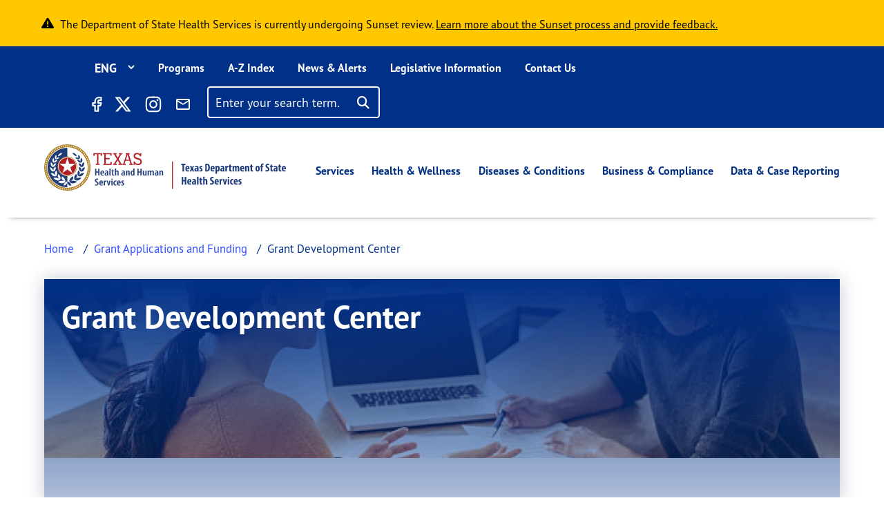

--- FILE ---
content_type: text/html; charset=UTF-8
request_url: https://www.dshs.texas.gov/grant-applications-funding/grant-development-center
body_size: 35598
content:
<!DOCTYPE html>
<html lang="en" dir="ltr" prefix="content: http://purl.org/rss/1.0/modules/content/  dc: http://purl.org/dc/terms/  foaf: http://xmlns.com/foaf/0.1/  og: http://ogp.me/ns#  rdfs: http://www.w3.org/2000/01/rdf-schema#  schema: http://schema.org/  sioc: http://rdfs.org/sioc/ns#  sioct: http://rdfs.org/sioc/types#  skos: http://www.w3.org/2004/02/skos/core#  xsd: http://www.w3.org/2001/XMLSchema# ">
  <head>
    <meta charset="utf-8" />
<meta name="description" content="Discover the Grant Development Center to access information for organizations in Texas who want to pursue public health funding opportunities." />
<link rel="canonical" href="https://www.dshs.texas.gov/grant-applications-funding/grant-development-center" />
<meta name="Generator" content="Drupal 10 (https://www.drupal.org)" />
<meta name="MobileOptimized" content="width" />
<meta name="HandheldFriendly" content="true" />
<meta name="viewport" content="width=device-width, initial-scale=1, shrink-to-fit=no" />
<meta http-equiv="x-ua-compatible" content="ie=edge" />
<script type="application/ld+json">{
          "@context": "https://schema.org",
          "@type": "BreadcrumbList",
          "itemListElement": [{
              "@type": "ListItem",
              "position": "1",
              "name": "Home",
              "item": "https://www.dshs.texas.gov/"
            },{
              "@type": "ListItem",
              "position": "2",
              "name": "Grant Applications and Funding",
              "item": "https://www.dshs.texas.gov/grant-applications-funding"
            },{
              "@type": "ListItem",
              "position": "3",
              "name": "Grant Development Center",
              "item": "https://www.dshs.texas.gov/grant-applications-funding"
            }]}</script>
<link rel="icon" href="/sites/default/files/favicon.ico" type="image/vnd.microsoft.icon" />
<link rel="alternate" hreflang="en" href="https://www.dshs.texas.gov/grant-applications-funding/grant-development-center" />
<link rel="prev" href="/grant-applications-funding" />
<link rel="up" href="/grant-applications-funding" />
<link rel="next" href="/grant-applications-funding/grant-development-center/data-resources" />

    <title>Grant Development Center | Texas DSHS</title>
    <link rel="stylesheet" media="all" href="/sites/default/files/css/css_oEkF2IIJaI94IxSW2kmC0oK2_MDtHXgfHP22vaONmkg.css?delta=0&amp;language=en&amp;theme=dshs_theme&amp;include=[base64]" />
<link rel="stylesheet" media="all" href="https://use.fontawesome.com/releases/v6.5.1/css/all.css" />
<link rel="stylesheet" media="all" href="/sites/default/files/css/css_7lbjKmOfau0AxX34fbBs-eIG9YL-iGlX_ZGBRPyFdqY.css?delta=2&amp;language=en&amp;theme=dshs_theme&amp;include=[base64]" />
<link rel="stylesheet" media="all" href="/sites/default/files/css/css_GW-c3AynrsN6k0Qw7MMoTKhpLBJkHMm5Qf32MTpuBvY.css?delta=3&amp;language=en&amp;theme=dshs_theme&amp;include=[base64]" />
<link rel="stylesheet" media="all" href="//cdn.jsdelivr.net/npm/bootstrap@5.1.3/dist/css/bootstrap.min.css" />
<link rel="stylesheet" media="all" href="/sites/default/files/css/css_lg3BK91ymcss6BJZwc6Mi6hKodIoBbHwsxTYk6QCxQI.css?delta=5&amp;language=en&amp;theme=dshs_theme&amp;include=[base64]" />
<link rel="stylesheet" media="all" href="//cdn.datatables.net/1.11.5/css/jquery.dataTables.min.css" />
<link rel="stylesheet" media="all" href="/sites/default/files/css/css_naGYhxSFonPY7TKq5BwFnagQKn3UhEWdHsy0XOrnPjM.css?delta=7&amp;language=en&amp;theme=dshs_theme&amp;include=[base64]" />
<link rel="stylesheet" media="print" href="/sites/default/files/css/css_58XvkuqYOH849H8LNaDZ0-mqdp2irQZgTdcIEDrRLPg.css?delta=8&amp;language=en&amp;theme=dshs_theme&amp;include=[base64]" />
<link rel="stylesheet" media="all" href="https://use.typekit.net/rjh1asp.css" />

    <script type="application/json" data-drupal-selector="drupal-settings-json">{"path":{"baseUrl":"\/","pathPrefix":"","currentPath":"node\/37946","currentPathIsAdmin":false,"isFront":false,"currentLanguage":"en"},"pluralDelimiter":"\u0003","suppressDeprecationErrors":true,"gtm":{"tagId":null,"settings":{"data_layer":"dataLayer","include_classes":false,"allowlist_classes":"google\nnonGooglePixels\nnonGoogleScripts\nnonGoogleIframes","blocklist_classes":"customScripts\ncustomPixels","include_environment":false,"environment_id":"","environment_token":""},"tagIds":["GTM-TZCTNRT"]},"gtag":{"tagId":"","consentMode":false,"otherIds":[],"events":[],"additionalConfigInfo":[]},"ajaxPageState":{"libraries":"[base64]","theme":"dshs_theme","theme_token":null},"ajaxTrustedUrl":{"\/search\/site":true},"translationPaths":{"\/news-alerts\/dshs-award-5-million-grants-support-local-vaccination-efforts-across-texas":"\/news-alerts\/dshs-award-5-million-grants-support-local-vaccination-efforts-across-texas","\/news-alerts\/news-tile-shorter-one":"\/news-alerts\/news-tile-shorter-one","\/news-alerts\/news-release-page-13":"\/news-alerts\/news-release-page-13","\/news-alerts\/news-release-page-14":"\/news-alerts\/news-release-page-14","\/news-alerts\/news-release-page-16":"\/news-alerts\/news-release-page-16","\/news-alerts\/news-release-page-17":"\/news-alerts\/news-release-page-17","\/news-alerts\/news-release-page-18":"\/news-alerts\/news-release-page-18","\/news-alerts\/news-release-page-19":"\/news-alerts\/news-release-page-19","\/news-alerts\/texas-gov-faqs":"\/news-alerts\/texas-gov-faqs","\/news-alerts\/news-update-covid-19-0":"\/es\/news-alerts\/ultimas-noticias-covid-19","\/news-alerts\/10-million-grants-support-local-vaccination-efforts-across-texas":"\/news-alerts\/10-million-grants-support-local-vaccination-efforts-across-texas","\/news-alerts\/congenital-syphilis-health-advisory-10-03-19":"\/es\/news-alerts\/congenital-syphilis-health-advisory-10-03-19","\/news-alerts\/measles-health-advisory-jan-23-2018":"\/es\/news-alerts\/measles-health-advisory-jan-23-2018","\/news-alerts\/health-advisory-dshs-warns-mercury-poisoning-linked-to-tainted-skin-creams":"\/es\/news-alerts\/health-advisory-dshs-warns-mercury-poisoning-linked-to-tainted-skin-creams","\/news-alerts\/illnesses-prompt-advisory-about-certain-blue-bell-products":"\/news-alerts\/illnesses-prompt-advisory-about-certain-blue-bell-products","\/news-alerts\/aerial-vaccine-drop-returns-as-defense-against-rabies":"\/news-alerts\/aerial-vaccine-drop-returns-as-defense-against-rabies","\/news-alerts\/new-state-campaign-sparks-discussion-about-mental-health":"\/news-alerts\/new-state-campaign-sparks-discussion-about-mental-health","\/news-alerts\/dshs-confirms-first-monkeypox-case-texas-2022":"\/es\/news-alerts\/dshs-confirms-first-monkeypox-case-texas-2022","\/news-alerts\/dshs-issues-fish-consumption-advisory-lake-como":"\/news-alerts\/dshs-issues-fish-consumption-advisory-lake-como","\/news-alerts\/texas-outlines-requirements-blue-bell":"\/news-alerts\/texas-outlines-requirements-blue-bell","\/news-alerts\/vaccine-airdrops-target-rabies-texas":"\/news-alerts\/vaccine-airdrops-target-rabies-texas","\/news-alerts\/public-health-investigation-finds-monkeypox-cases-spread-texas":"\/es\/news-alerts\/public-health-investigation-finds-monkeypox-cases-spread-texas","\/news-alerts\/dshs-urges-precautions-hunters-ranchers":"\/news-alerts\/dshs-urges-precautions-hunters-ranchers","\/news-alerts\/texas-to-test-newborns-scid-a-life-threatening-immune-disorder":"\/news-alerts\/texas-to-test-newborns-scid-a-life-threatening-immune-disorder","\/news-alerts\/dshs-offers-health-related-precautions-following-recent-storms":"\/news-alerts\/dshs-offers-health-related-precautions-following-recent-storms","\/news-alerts\/operation-border-health-preparedness-offers-free-health-services-at-six-sites-next-week":"\/es\/news-alerts\/operation-border-health-preparedness-offers-free-health-services-at-six-sites-next-week","\/news-alerts\/vaccine-airdrops-return-to-control-rabies-texas":"\/news-alerts\/vaccine-airdrops-return-to-control-rabies-texas","\/news-alerts\/dshs-to-host-community-meeting-about-construction-project":"\/news-alerts\/dshs-to-host-community-meeting-about-construction-project","\/news-alerts\/health-officials-urge-vaccination-before-flu-season-strikes":"\/news-alerts\/health-officials-urge-vaccination-before-flu-season-strikes","\/news-alerts\/texas-investigating-measles-exposures-at-kansas-softball-event":"\/news-alerts\/texas-investigating-measles-exposures-at-kansas-softball-event","\/news-alerts\/health-alert-monkeypox-virus-infection-the-united-states-other-non-endemic-countries-2022":"\/es\/news-alerts\/health-alert-monkeypox-virus-infection-the-united-states-other-non-endemic-countries-2022","\/news-alerts\/dshs-reports-first-locally-acquired-zika-case":"\/news-alerts\/dshs-reports-first-locally-acquired-zika-case","\/news-alerts\/students-to-wear-mustaches-to-highlight-anti-drug-efforts":"\/news-alerts\/students-to-wear-mustaches-to-highlight-anti-drug-efforts","\/news-alerts\/underserved-communities-to-benefit-from-20-million-health-center-grants":"\/es\/news-alerts\/underserved-communities-to-benefit-from-20-million-health-center-grants","\/news-alerts\/second-health-care-worker-tests-positive-ebola":"\/news-alerts\/second-health-care-worker-tests-positive-ebola","\/news-alerts\/texas-encourages-vigilance-flu-treatment-precautions":"\/news-alerts\/texas-encourages-vigilance-flu-treatment-precautions","\/news-alerts\/texas-patient-tests-positive-ebola":"\/news-alerts\/texas-patient-tests-positive-ebola","\/news-alerts\/texas-receives-shipment-14000-doses-monkeypox-vaccine":"\/es\/news-alerts\/texas-receives-shipment-14000-doses-monkeypox-vaccine","\/news-alerts\/update-texas-cases-prompt-blue-bell-reminder":"\/news-alerts\/update-texas-cases-prompt-blue-bell-reminder","\/news-alerts\/dshs-to-discuss-results-freeport-metals-screening-at-open-house":"\/news-alerts\/dshs-to-discuss-results-freeport-metals-screening-at-open-house","\/news-alerts\/pertussis-prompts-texas-health-alert":"\/news-alerts\/pertussis-prompts-texas-health-alert","\/news-alerts\/state-officials-follow-federal-guidance-after-ebola-death":"\/news-alerts\/state-officials-follow-federal-guidance-after-ebola-death","\/news-alerts\/dshs-urges-precautions-as-west-nile-season-nears":"\/news-alerts\/dshs-urges-precautions-as-west-nile-season-nears","\/news-alerts\/new-hantavirus-cases-trigger-precaution-reminder":"\/news-alerts\/new-hantavirus-cases-trigger-precaution-reminder","\/news-alerts\/texas-confirms-states-first-chikungunya-case":"\/news-alerts\/texas-confirms-states-first-chikungunya-case","\/news-alerts\/texas-schoolchildren-put-style-over-substance-abuse-at-capitol-rally-against-drug-use":"\/news-alerts\/texas-schoolchildren-put-style-over-substance-abuse-at-capitol-rally-against-drug-use","\/news-alerts\/dshs-warns-recalled-uncle-bens-infused-rice-products":"\/news-alerts\/dshs-warns-recalled-uncle-bens-infused-rice-products","\/news-alerts\/dshs-salmonella-outbreak-prompts-warning":"\/news-alerts\/dshs-salmonella-outbreak-prompts-warning","\/news-alerts\/hantavirus-case-prompts-precaution-reminder-0":"\/news-alerts\/hantavirus-case-prompts-precaution-reminder-0","\/news-alerts\/texas-ebola-update":"\/news-alerts\/texas-ebola-update","\/news-alerts\/publics-help-needed-to-find-child-possibly-exposed-to-rabies":"\/news-alerts\/publics-help-needed-to-find-child-possibly-exposed-to-rabies","\/news-alerts\/texas-reaches-ebola-monitoring-endpoint":"\/news-alerts\/texas-reaches-ebola-monitoring-endpoint","\/news-alerts\/high-flu-activity-means-people-should-get-vaccinated-seek-treatment":"\/news-alerts\/high-flu-activity-means-people-should-get-vaccinated-seek-treatment","\/news-alerts\/dshs-partners-provide-free-medical-care-south-texas-0":"\/news-alerts\/dshs-partners-provide-free-medical-care-south-texas-0","\/news-alerts\/texas-kids-promote-staying-drug-free-rally-mustaches":"\/news-alerts\/texas-kids-promote-staying-drug-free-rally-mustaches","\/news-alerts\/texas-releases-ebola-contact-estimate":"\/news-alerts\/texas-releases-ebola-contact-estimate","\/news-alerts\/hantavirus-case-prompts-precaution-reminder":"\/news-alerts\/hantavirus-case-prompts-precaution-reminder","\/news-alerts\/dshs-advises-consumers-to-follow-warning-about-townsend-frozen-berries":"\/news-alerts\/dshs-advises-consumers-to-follow-warning-about-townsend-frozen-berries","\/news-alerts\/opening-hunting-season-prompts-precautions-around-animals":"\/news-alerts\/opening-hunting-season-prompts-precautions-around-animals","\/news-alerts\/influenza-vaccine-available-across-texas-as-flu-season-begins":"\/news-alerts\/influenza-vaccine-available-across-texas-as-flu-season-begins","\/news-alerts\/texas-takes-aim-at-zika-virus":"\/news-alerts\/texas-takes-aim-at-zika-virus","\/news-alerts\/texas-issues-measles-alert":"\/news-alerts\/texas-issues-measles-alert","\/news-alerts\/national-salmonella-outbreak-highlights-precautions-around-live-poultry":"\/news-alerts\/national-salmonella-outbreak-highlights-precautions-around-live-poultry","\/news-alerts\/flu-on-the-rise-texas-dshs-encourages-vaccination-prevention":"\/news-alerts\/flu-on-the-rise-texas-dshs-encourages-vaccination-prevention","\/news-alerts\/texas-reports-years-first-west-nile-case-1":"\/news-alerts\/texas-reports-years-first-west-nile-case-1","\/news-alerts\/dshs-urges-hantavirus-precautions-following-golden-crescent-case":"\/news-alerts\/dshs-urges-hantavirus-precautions-following-golden-crescent-case","\/news-alerts\/dshs-local-health-department-bring-free-medical-care-to-east-texas":"\/news-alerts\/dshs-local-health-department-bring-free-medical-care-to-east-texas","\/news-alerts\/dr-david-lakey-statement-on-amber-vinsons-recovery":"\/news-alerts\/dr-david-lakey-statement-on-amber-vinsons-recovery","\/news-alerts\/east-matagorda-bay-now-included-closure-oyster-harvesting-due-to-algae":"\/news-alerts\/east-matagorda-bay-now-included-closure-oyster-harvesting-due-to-algae","\/news-alerts\/public-health-workers-to-assess-health-needs-near-site-hidden-pines-fire":"\/news-alerts\/public-health-workers-to-assess-health-needs-near-site-hidden-pines-fire","\/news-alerts\/commissioner-dr-david-lakey-statement-about-texas-ebola-patient":"\/news-alerts\/commissioner-dr-david-lakey-statement-about-texas-ebola-patient","\/news-alerts\/howard-county-pertussis-cases-prompt-warning":"\/news-alerts\/howard-county-pertussis-cases-prompt-warning","\/news-alerts\/texas-marks-50-years-life-saving-tests-newborns":"\/news-alerts\/texas-marks-50-years-life-saving-tests-newborns","\/news-alerts\/texas-confirms-ebola-case":"\/news-alerts\/texas-confirms-ebola-case","\/news-alerts\/dshs-releases-new-flower-mound-cancer-report":"\/news-alerts\/dshs-releases-new-flower-mound-cancer-report","\/news-alerts\/anti-rabies-program-expands-to-17-counties":"\/news-alerts\/anti-rabies-program-expands-to-17-counties","\/news-alerts\/dshs-closes-galveston-bay-to-oyster-harvesting":"\/news-alerts\/dshs-closes-galveston-bay-to-oyster-harvesting","\/news-alerts\/texas-awards-funding-womens-health-care":"\/news-alerts\/texas-awards-funding-womens-health-care","\/news-alerts\/texas-orders-family-ebola-patient-to-stay-home":"\/news-alerts\/texas-orders-family-ebola-patient-to-stay-home","\/news-alerts\/anti-rabies-program-expands-to-waller-county":"\/news-alerts\/anti-rabies-program-expands-to-waller-county","\/news-alerts\/dr-david-lakey-statement-on-nina-phams-recovery":"\/news-alerts\/dr-david-lakey-statement-on-nina-phams-recovery","\/news-alerts\/texas-confirms-first-west-nile-case-the-season-0":"\/news-alerts\/texas-confirms-first-west-nile-case-the-season-0","\/news-alerts\/dshs-expands-closure-oyster-harvesting-due-to-algae":"\/news-alerts\/dshs-expands-closure-oyster-harvesting-due-to-algae","\/news-alerts\/dshs-to-evaluate-new-flower-mound-cancer-data":"\/news-alerts\/dshs-to-evaluate-new-flower-mound-cancer-data","\/news-alerts\/health-departments-search-people-who-had-contact-rabid-puppy":"\/news-alerts\/health-departments-search-people-who-had-contact-rabid-puppy","\/news-alerts\/dshs-expands-vaccine-drops-to-combat-rabies":"\/news-alerts\/dshs-expands-vaccine-drops-to-combat-rabies","\/news-alerts\/as-flu-season-returns-so-does-the-need-flu-vaccine":"\/news-alerts\/as-flu-season-returns-so-does-the-need-flu-vaccine","\/news-alerts\/first-lady-reminds-texans-to-get-flu-shot-new-psa":"\/news-alerts\/first-lady-reminds-texans-to-get-flu-shot-new-psa","\/news-alerts\/operation-lone-star-provides-free-medical-care-to-south-texas":"\/news-alerts\/operation-lone-star-provides-free-medical-care-to-south-texas","\/news-alerts\/texas-to-practice-medicine-distribution-during-mock-emergency":"\/news-alerts\/texas-to-practice-medicine-distribution-during-mock-emergency","\/news-alerts\/dshs-offers-hot-weather-precautions":"\/news-alerts\/dshs-offers-hot-weather-precautions","\/news-alerts\/cyclospora-illnesses-texas-prompt-investigation":"\/news-alerts\/cyclospora-illnesses-texas-prompt-investigation","\/news-alerts\/statement-on-first-ebola-test-being-conducted-austin":"\/news-alerts\/statement-on-first-ebola-test-being-conducted-austin","\/news-alerts\/dshs-urges-precautions-to-reduce-west-nile-exposure":"\/news-alerts\/dshs-urges-precautions-to-reduce-west-nile-exposure","\/news-alerts\/dshs-advises-consumers-to-heed-recall-woodstock-frozen-pomegranate-kernels":"\/news-alerts\/dshs-advises-consumers-to-heed-recall-woodstock-frozen-pomegranate-kernels","\/news-alerts\/dshs-improves-reporting-covid-19-fatalities":"\/news-alerts\/dshs-improves-reporting-covid-19-fatalities","\/news-alerts\/now-is-the-time-to-get-your-flu-shot":"\/news-alerts\/now-is-the-time-to-get-your-flu-shot","\/news-alerts\/texas-confirms-first-death-covid-19-patient":"\/news-alerts\/texas-confirms-first-death-covid-19-patient","\/news-alerts\/texans-cleared-from-ebola-monitoring":"\/news-alerts\/texans-cleared-from-ebola-monitoring","\/news-alerts\/operation-lone-star-brings-free-health-services-to-south-texas-0":"\/news-alerts\/operation-lone-star-brings-free-health-services-to-south-texas-0","\/news-alerts\/dshs-shares-advice-a-safe-healthy-thanksgiving":"\/news-alerts\/dshs-shares-advice-a-safe-healthy-thanksgiving","\/news-alerts\/cyclospora-on-the-rise-texas-testing-reporting-key-to-finding-source":"\/news-alerts\/cyclospora-on-the-rise-texas-testing-reporting-key-to-finding-source","\/news-alerts\/ebola-test-results-expected-later-today":"\/news-alerts\/ebola-test-results-expected-later-today","\/news-alerts\/texas-finalizes-penalty-agreement-blue-bell":"\/news-alerts\/texas-finalizes-penalty-agreement-blue-bell","\/news-alerts\/child-flu-deaths-highlight-the-need-immunization":"\/news-alerts\/child-flu-deaths-highlight-the-need-immunization","\/news-alerts\/dshs-tea-launch-webpage-covid-19-case-data-reported-by-texas-public-schools":"\/news-alerts\/dshs-tea-launch-webpage-covid-19-case-data-reported-by-texas-public-schools","\/news-alerts\/texas-confirms-first-west-nile-case-the-season":"\/news-alerts\/texas-confirms-first-west-nile-case-the-season","\/news-alerts\/public-health-experts-at-dshs-uthealth-collaborate-on-nations-largest-covid-19-serological-testing-assessment":"\/news-alerts\/public-health-experts-at-dshs-uthealth-collaborate-on-nations-largest-covid-19-serological-testing-assessment","\/news-alerts\/unpasteurized-milk-recall-from-wise-county-dairy":"\/news-alerts\/unpasteurized-milk-recall-from-wise-county-dairy","\/news-alerts\/texas-reports-years-first-west-nile-case-0":"\/news-alerts\/texas-reports-years-first-west-nile-case-0","\/news-alerts\/health-departments-seek-publics-help-rabies-investigation":"\/news-alerts\/health-departments-seek-publics-help-rabies-investigation","\/news-alerts\/health-officials-warn-shigellosis-outbreak-fort-stockton":"\/news-alerts\/health-officials-warn-shigellosis-outbreak-fort-stockton","\/news-alerts\/dshs-encourages-people-to-get-the-flu-shot-during-national-influenza-vaccination-week":"\/news-alerts\/dshs-encourages-people-to-get-the-flu-shot-during-national-influenza-vaccination-week","\/news-alerts\/texas-expands-improves-measures-covid-19-positivity-rate":"\/news-alerts\/texas-expands-improves-measures-covid-19-positivity-rate","\/news-alerts\/dshs-steps-up-anti-rabies-activity-after-positive-test":"\/news-alerts\/dshs-steps-up-anti-rabies-activity-after-positive-test","\/news-alerts\/sealy-firm-recalls-whole-frozen-chickens-due-to-possible-contamination":"\/news-alerts\/sealy-firm-recalls-whole-frozen-chickens-due-to-possible-contamination","\/news-alerts\/texas-health-commissioner-declares-public-health-disaster":"\/news-alerts\/texas-health-commissioner-declares-public-health-disaster","\/news-alerts\/dshs-offers-pam-precautions":"\/news-alerts\/dshs-offers-pam-precautions","\/news-alerts\/oyster-harvesting-closed-along-portions-texas-coast":"\/news-alerts\/oyster-harvesting-closed-along-portions-texas-coast","\/news-alerts\/zika-risk-texas-rises-temperatures":"\/news-alerts\/zika-risk-texas-rises-temperatures","\/news-alerts\/dshs-distributes-additional-medical-supplies-covid-19-response":"\/es\/news-alerts\/dshs-distributes-additional-medical-supplies-covid-19-response","\/news-alerts\/warm-wet-weather-heightens-west-nile-concern-texas":"\/news-alerts\/warm-wet-weather-heightens-west-nile-concern-texas","\/news-alerts\/texas-adds-new-test-to-the-newborn-screening-panel":"\/news-alerts\/texas-adds-new-test-to-the-newborn-screening-panel","\/news-alerts\/people-65-older-or-certain-medical-conditions-next-phase-covid-19-vaccine":"\/news-alerts\/people-65-older-or-certain-medical-conditions-next-phase-covid-19-vaccine","\/news-alerts\/operation-lone-star-brings-free-health-services-to-south-texas":"\/news-alerts\/operation-lone-star-brings-free-health-services-to-south-texas","\/news-alerts\/early-flu-immunization-will-help-protect-texas-from-covid-19":"\/news-alerts\/early-flu-immunization-will-help-protect-texas-from-covid-19","\/news-alerts\/texas-zika-illness-linked-to-miami-travel":"\/news-alerts\/texas-zika-illness-linked-to-miami-travel","\/news-alerts\/texas-alerts-providers-public-about-mumps-as-cases-reach-20-year-high":"\/news-alerts\/texas-alerts-providers-public-about-mumps-as-cases-reach-20-year-high","\/news-alerts\/dshs-hosts-presentation-on-medication-to-treat-opioid-use-disorder":"\/news-alerts\/dshs-hosts-presentation-on-medication-to-treat-opioid-use-disorder","\/news-alerts\/dshs-accelerates-covid-19-case-reporting":"\/news-alerts\/dshs-accelerates-covid-19-case-reporting","\/news-alerts\/health-officials-find-probable-local-zika-infection":"\/news-alerts\/health-officials-find-probable-local-zika-infection","\/news-alerts\/dshs-announces-distribution-remdesivir-to-hospitals":"\/news-alerts\/dshs-announces-distribution-remdesivir-to-hospitals","\/news-alerts\/texas-urges-health-precautions-residents-affected-by-hurricane-harvey":"\/news-alerts\/texas-urges-health-precautions-residents-affected-by-hurricane-harvey","\/news-alerts\/dshs-commissioner-urges-people-to-take-precautions-to-avoid-getting-the-flu":"\/news-alerts\/dshs-commissioner-urges-people-to-take-precautions-to-avoid-getting-the-flu","\/news-alerts\/free-car-seat-safety-checkup-may-17-midland":"\/news-alerts\/free-car-seat-safety-checkup-may-17-midland","\/news-alerts\/dshs-reminds-pregnant-women-who-travel-to-mexico-about-zika-testing":"\/news-alerts\/dshs-reminds-pregnant-women-who-travel-to-mexico-about-zika-testing","\/news-alerts\/free-car-seat-safety-checkup-sept-20-el-paso":"\/news-alerts\/free-car-seat-safety-checkup-sept-20-el-paso","\/news-alerts\/infant-botulism-cases-prompt-alert-about-honey-pacifiers":"\/es\/news-alerts\/infant-botulism-cases-prompt-alert-about-honey-pacifiers","\/news-alerts\/rabies-vaccine-airdrops-resume-along-border":"\/news-alerts\/rabies-vaccine-airdrops-resume-along-border","\/news-alerts\/more-than-160-texas-hospitals-join-effort-to-reduce-maternal-mortality":"\/news-alerts\/more-than-160-texas-hospitals-join-effort-to-reduce-maternal-mortality","\/news-alerts\/free-car-seat-safety-checkups-come-to-alpine-brady-van-horn-big-spring":"\/news-alerts\/free-car-seat-safety-checkups-come-to-alpine-brady-van-horn-big-spring","\/news-alerts\/texas-reports-10-measles-cases-2019":"\/news-alerts\/texas-reports-10-measles-cases-2019","\/news-alerts\/additional-locally-acquired-zika-case-cameron-county":"\/news-alerts\/additional-locally-acquired-zika-case-cameron-county","\/news-alerts\/aerial-vaccine-drop-returns-to-fight-rabies":"\/news-alerts\/aerial-vaccine-drop-returns-to-fight-rabies","\/news-alerts\/do-not-delay-get-your-flu-shot-before-flu-season-strikes-texas-influenza-awareness-day-is-oct-1":"\/news-alerts\/do-not-delay-get-your-flu-shot-before-flu-season-strikes-texas-influenza-awareness-day-is-oct-1","\/news-alerts\/health-officials-urge-texans-to-get-a-flu-shot-now":"\/news-alerts\/health-officials-urge-texans-to-get-a-flu-shot-now","\/news-alerts\/infant-death-texas-linked-to-zika":"\/news-alerts\/infant-death-texas-linked-to-zika","\/news-alerts\/dshs-reminds-the-public-health-precautions-following-hurricane-laura":"\/news-alerts\/dshs-reminds-the-public-health-precautions-following-hurricane-laura","\/news-alerts\/texas-confirms-first-west-nile-cases-the-year":"\/news-alerts\/texas-confirms-first-west-nile-cases-the-year","\/news-alerts\/update-radiographic-camera-located-intact-gillespie-county":"\/news-alerts\/update-radiographic-camera-located-intact-gillespie-county","\/news-alerts\/dshs-issues-alert-as-flea-borne-typhus-activity-texas-increases":"\/news-alerts\/dshs-issues-alert-as-flea-borne-typhus-activity-texas-increases","\/news-alerts\/dshs-reminds-people-its-not-too-late-to-get-a-flu-shot":"\/news-alerts\/dshs-reminds-people-its-not-too-late-to-get-a-flu-shot","\/news-alerts\/first-west-nile-case-2020-highlights-mosquito-precautions":"\/news-alerts\/first-west-nile-case-2020-highlights-mosquito-precautions","\/news-alerts\/dshs-notifies-public-missing-radiographic-camera-gillespie-county":"\/es\/news-alerts\/dshs-notifies-public-missing-radiographic-camera-gillespie-county","\/news-alerts\/dshs-provides-flood-precautions-as-hurricane-harvey-affects-texas":"\/news-alerts\/dshs-provides-flood-precautions-as-hurricane-harvey-affects-texas","\/news-alerts\/dshs-accepting-applications-to-manufacture-or-sell-consumable-hemp-products":"\/news-alerts\/dshs-accepting-applications-to-manufacture-or-sell-consumable-hemp-products","\/news-alerts\/dshs-will-not-report-covid-19-data-on-sunday-due-to-a-software-upgrade":"\/news-alerts\/dshs-will-not-report-covid-19-data-on-sunday-due-to-a-software-upgrade","\/news-alerts\/dshs-promotes-awareness-harmful-bacteria-coastal-waters":"\/news-alerts\/dshs-promotes-awareness-harmful-bacteria-coastal-waters","\/news-alerts\/public-health-officials-outline-zika-testing-guidance":"\/news-alerts\/public-health-officials-outline-zika-testing-guidance","\/news-alerts\/state-health-officials-urge-zika-testing-rio-grande-valley":"\/news-alerts\/state-health-officials-urge-zika-testing-rio-grande-valley","\/news-alerts\/texas-announces-local-zika-virus-case-rio-grande-valley":"\/news-alerts\/texas-announces-local-zika-virus-case-rio-grande-valley","\/news-alerts\/joint-statement-by-tea-dshs-on-creation-covid-19-data-system-texas-public-schools":"\/news-alerts\/joint-statement-by-tea-dshs-on-creation-covid-19-data-system-texas-public-schools","\/news-alerts\/media-statement-texas-case-covid-19-without-international-travel":"\/news-alerts\/media-statement-texas-case-covid-19-without-international-travel","\/news-alerts\/dshs-announces-first-texas-acquired-chikungunya-case":"\/news-alerts\/dshs-announces-first-texas-acquired-chikungunya-case","\/news-alerts\/texas-adds-probable-cases-antigen-test-positivity-rate-to-data-dashboard":"\/news-alerts\/texas-adds-probable-cases-antigen-test-positivity-rate-to-data-dashboard","\/news-alerts\/texas-receives-26-million-public-health-response-to-opioid-epidemic":"\/es\/news-alerts\/texas-receives-26-million-public-health-response-to-opioid-epidemic","\/news-alerts\/dshs-encourages-texans-to-get-vaccinated-now-as-flu-season-begins":"\/news-alerts\/dshs-encourages-texans-to-get-vaccinated-now-as-flu-season-begins","\/news-alerts\/possible-measles-exposure-at-waxahachie-movie-theater":"\/news-alerts\/possible-measles-exposure-at-waxahachie-movie-theater","\/news-alerts\/rabid-puppy-at-stephenville-animal-shelter-prompts-warning":"\/news-alerts\/rabid-puppy-at-stephenville-animal-shelter-prompts-warning","\/news-alerts\/statement-on-monoclonal-antibody-availability":"\/news-alerts\/statement-on-monoclonal-antibody-availability","\/news-alerts\/dshs-partners-provide-free-medical-care-south-texas":"\/news-alerts\/dshs-partners-provide-free-medical-care-south-texas","\/news-alerts\/health-officials-alert-public-to-carbon-monoxide-dangers":"\/es\/news-alerts\/health-officials-alert-public-to-carbon-monoxide-dangers","\/news-alerts\/dshs-provides-tips-a-safe-halloween-d%C3%ADa-de-los-muertos":"\/news-alerts\/dshs-provides-tips-a-safe-halloween-d\u00eda-de-los-muertos","\/news-alerts\/texas-on-alert-local-zika-urges-precautions":"\/news-alerts\/texas-on-alert-local-zika-urges-precautions","\/news-alerts\/ellis-county-measles-investigation-expands-to-include-six-cases":"\/news-alerts\/ellis-county-measles-investigation-expands-to-include-six-cases","\/news-alerts\/dshs-to-award-10-million-grants-to-support-local-vaccination-efforts-across-texas":"\/es\/news-alerts\/dshs-to-award-10-million-grants-to-support-local-vaccination-efforts-across-texas","\/news-alerts\/dshs-reminds-texans-to-avoid-sick-or-dead-wildlife":"\/news-alerts\/dshs-reminds-texans-to-avoid-sick-or-dead-wildlife","\/news-alerts\/new-covid-19-vaccine-campaign-highlights-real-texans-their-stories":"\/es\/news-alerts\/new-covid-19-vaccine-campaign-highlights-real-texans-their-stories","\/news-alerts\/dshs-hosts-ribbon-cutting-ceremony-newborn-screening-test":"\/news-alerts\/dshs-hosts-ribbon-cutting-ceremony-newborn-screening-test","\/news-alerts\/texas-to-receive-620000-doses-second-week-covid-19-vaccine-distribution":"\/news-alerts\/texas-to-receive-620000-doses-second-week-covid-19-vaccine-distribution","\/news-alerts\/texas-announces-additional-local-zika-cases-cameron-county":"\/news-alerts\/texas-announces-additional-local-zika-cases-cameron-county","\/news-alerts\/dshs-statement-on-johnson-johnson-vaccine":"\/news-alerts\/dshs-statement-on-johnson-johnson-vaccine","\/news-alerts\/dshs-announces-first-case-covid-19-texas":"\/news-alerts\/dshs-announces-first-case-covid-19-texas","\/news-alerts\/dshs-encourages-pediatric-providers-to-enroll-covid-19-vaccine-program":"\/es\/news-alerts\/dshs-encourages-pediatric-providers-to-enroll-covid-19-vaccine-program","\/news-alerts\/baby-born-texas-microcephaly-linked-to-zika":"\/news-alerts\/baby-born-texas-microcephaly-linked-to-zika","\/news-alerts\/illnesses-caused-by-cyclospora-parasite-prompt-public-health-investigation":"\/news-alerts\/illnesses-caused-by-cyclospora-parasite-prompt-public-health-investigation","\/news-alerts\/texas-announces-covid-19-vaccine-allocation-week-jan-25":"\/es\/news-alerts\/texas-announces-covid-19-vaccine-allocation-week-jan-25","\/news-alerts\/health-department-investigates-severe-lung-disease-among-e-cigarette-users":"\/es\/news-alerts\/health-department-investigates-severe-lung-disease-among-e-cigarette-users","\/news-alerts\/texas-to-receive-more-than-1-million-covid-19-vaccine-first-doses-next-week":"\/news-alerts\/texas-to-receive-more-than-1-million-covid-19-vaccine-first-doses-next-week","\/news-alerts\/years-first-west-nile-case-highlights-precautions":"\/news-alerts\/years-first-west-nile-case-highlights-precautions","\/news-alerts\/new-data-refutes-inflated-texas-maternal-mortality-rate":"\/news-alerts\/new-data-refutes-inflated-texas-maternal-mortality-rate","\/news-alerts\/dshs-urges-providers-to-order-additional-covid-19-vaccine-as-needed":"\/news-alerts\/dshs-urges-providers-to-order-additional-covid-19-vaccine-as-needed","\/news-alerts\/texas-investigates-case-covid-19-without-travel-or-known-exposure":"\/news-alerts\/texas-investigates-case-covid-19-without-travel-or-known-exposure","\/news-alerts\/texas-launches-next-phase-vaccination-campaign":"\/news-alerts\/texas-launches-next-phase-vaccination-campaign","\/news-alerts\/rabies-control-takes-flight-along-the-border":"\/news-alerts\/rabies-control-takes-flight-along-the-border","\/news-alerts\/texas-adds-three-counties-to-enhanced-zika-testing-recommendations":"\/news-alerts\/texas-adds-three-counties-to-enhanced-zika-testing-recommendations","\/news-alerts\/texas-to-receive-more-than-800000-covid-19-vaccine-first-doses-next-week":"\/es\/news-alerts\/texas-to-receive-more-than-800000-covid-19-vaccine-first-doses-next-week","\/news-alerts\/first-west-nile-case-highlights-precautions-mosquito-borne-diseases":"\/news-alerts\/first-west-nile-case-highlights-precautions-mosquito-borne-diseases","\/news-alerts\/texas-to-receive-more-than-500000-first-doses-covid-19-vaccine-next-week":"\/es\/news-alerts\/texas-to-receive-more-than-500000-first-doses-covid-19-vaccine-next-week","\/news-alerts\/state-campaign-focuses-on-protection-against-zika":"\/news-alerts\/state-campaign-focuses-on-protection-against-zika","\/news-alerts\/covid-19-vaccine-coming-to-texas-continues-to-increase":"\/es\/news-alerts\/covid-19-vaccine-coming-to-texas-continues-to-increase","\/news-alerts\/vaccine-airdrops-to-combat-rabies-resume-along-border":"\/news-alerts\/vaccine-airdrops-to-combat-rabies-resume-along-border","\/news-alerts\/wildlife-vaccine-airdrops-to-combat-rabies-resume-along-texas-border":"\/es\/news-alerts\/wildlife-vaccine-airdrops-to-combat-rabies-resume-along-texas-border","\/news-alerts\/free-health-services-available-south-texas-next-week":"\/news-alerts\/free-health-services-available-south-texas-next-week","\/news-alerts\/school-child-care-personnel-now-eligible-to-be-vaccinated":"\/es\/news-alerts\/school-child-care-personnel-now-eligible-to-be-vaccinated","\/news-alerts\/flu-season-is-coming-get-your-flu-shot-now":"\/es\/news-alerts\/flu-season-is-coming-get-your-flu-shot-now","\/news-alerts\/dshs-updates-covid-19-dashboard-final-2020-data":"\/es\/news-alerts\/dshs-updates-covid-19-dashboard-final-2020-data","\/news-alerts\/texas-to-open-covid-19-vaccination-to-all-adults-on-march-29":"\/news-alerts\/texas-to-open-covid-19-vaccination-to-all-adults-on-march-29","\/news-alerts\/dshs-partners-create-network-to-analyze-covid-19-variants-texas":"\/es\/news-alerts\/dshs-partners-create-network-to-analyze-covid-19-variants-texas","\/news-alerts\/dshs-statement-on-monkeypox-investigation":"\/es\/news-alerts\/dshs-statement-on-monkeypox-investigation","\/news-alerts\/texas-identifies-case-covid-19-omicron-variant":"\/es\/news-alerts\/texas-identifies-case-covid-19-omicron-variant","\/news-alerts\/texas-to-provide-covid-19-vaccine-large-vaccination-hubs":"\/es\/news-alerts\/texas-to-provide-covid-19-vaccine-large-vaccination-hubs","\/news-alerts\/more-than-325000-first-doses-sent-to-providers-fourth-week-covid-19-vaccine-distribution-224250-second-doses-sent-to-complete-vaccination-first-week-recipients":"\/es\/news-alerts\/more-than-325000-first-doses-sent-to-providers-fourth-week-covid-19-vaccine-distribution-224250-second-doses-sent-to-complete-vaccination-first-week-recipients","\/news-alerts\/texas-announces-covid-19-vaccination-hub-providers-week-jan-11":"\/es\/news-alerts\/texas-announces-covid-19-vaccination-hub-providers-week-jan-11","\/news-alerts\/mumps-health-advisory-april-12-2017":"\/es\/news-alerts\/mumps-health-advisory-april-12-2017","\/news-alerts\/second-round-grant-funding-available-through-the-texas-vaccine-outreach-education-program":"\/es\/news-alerts\/second-round-grant-funding-available-through-the-texas-vaccine-outreach-education-program","\/news-alerts\/texas-to-receive-more-than-900000-covid-19-vaccine-first-doses-next-week":"\/es\/news-alerts\/texas-to-receive-more-than-900000-covid-19-vaccine-first-doses-next-week","\/news-alerts\/texas-identifies-case-covid-19-uk-variant":"\/es\/news-alerts\/texas-identifies-case-covid-19-uk-variant","\/news-alerts\/texas-reports-years-first-west-nile-case":"\/es\/news-alerts\/la-prevenci\u00f3n-contra-los-mosquitos-debe-formar-parte-de-los-planes","\/news-alerts\/texas-to-receive-more-than-400000-first-doses-covid-19-vaccine-next-week":"\/es\/news-alerts\/texas-to-receive-more-than-400000-first-doses-covid-19-vaccine-next-week","\/news-alerts\/texas-resumes-wildlife-vaccine-airdrops-to-combat-rabies-along-border":"\/es\/news-alerts\/texas-resumes-wildlife-vaccine-airdrops-to-combat-rabies-along-border","\/news-alerts\/adolescents-ages-12-to-15-years-now-eligible-to-be-vaccinated-against-covid-19":"\/es\/news-alerts\/adolescents-ages-12-to-15-years-now-eligible-to-be-vaccinated-against-covid-19","\/news-alerts\/texas-center-infectious-disease-commemorates-world-tb-day":"\/es\/news-alerts\/texas-center-infectious-disease-commemorates-world-tb-day","\/news-alerts\/2021-emergency-medical-services-awards-announced":"\/es\/news-alerts\/2021-emergency-medical-services-awards-announced","\/news-alerts\/texas-allocated-nearly-600000-first-doses-covid-19-vaccine-next-week":"\/es\/news-alerts\/texas-allocated-nearly-600000-first-doses-covid-19-vaccine-next-week","\/news-alerts\/texas-to-receive-19-million-doses-covid-19-vaccine-next-week":"\/es\/news-alerts\/texas-to-receive-19-million-doses-covid-19-vaccine-next-week","\/news-alerts\/dshs-launches-new-round-pop-up-vaccine-events":"\/es\/news-alerts\/dshs-launches-new-round-pop-up-vaccine-events","\/news-alerts\/texas-reports-first-west-nile-case-2022":"\/es\/news-alerts\/texas-reports-first-west-nile-case-2022","\/news-alerts\/texas-data-shows-unvaccinated-people-20-times-more-likely-to-die-from-covid-19":"\/es\/news-alerts\/texas-data-shows-unvaccinated-people-20-times-more-likely-to-die-from-covid-19","\/news-alerts\/texas-to-receive-more-than-400000-first-doses-covid-19-vaccine-week-feb-15":"\/es\/news-alerts\/texas-to-receive-more-than-400000-first-doses-covid-19-vaccine-week-feb-15","\/news-alerts\/texas-to-receive-record-25-million-doses-covid-19-vaccine-next-week":"\/es\/news-alerts\/texas-to-receive-record-25-million-doses-covid-19-vaccine-next-week","\/news-alerts\/dshs-texas-am-health-announce-texas-vaccine-outreach-education-program-grants":"\/es\/news-alerts\/dshs-texas-am-health-announce-texas-vaccine-outreach-education-program-grants","\/news-alerts\/dshs-pop-up-events-at-walmart-encourage-vaccination":"\/es\/news-alerts\/dshs-pop-up-events-at-walmart-encourage-vaccination","\/news-alerts\/dshs-launches-texas-public-health-vaccine-scheduler":"\/es\/news-alerts\/dshs-launches-texas-public-health-vaccine-scheduler","\/news-alerts\/texas-to-receive-more-than-13-million-doses-pfizers-pediatric-vaccine":"\/es\/news-alerts\/texas-to-receive-more-than-13-million-doses-pfizers-pediatric-vaccine","\/news-alerts\/texas-lifts-pause-on-johnson-johnson-vaccine":"\/es\/news-alerts\/texas-lifts-pause-on-johnson-johnson-vaccine","\/news-alerts\/cyclospora-health-advisory-08-12-19":"\/news-alerts\/cyclospora-health-advisory-08-12-19","\/news-alerts\/typhus-health-alert-nov-30-2017":"\/es\/news-alerts\/typhus-health-alert-nov-30-2017","\/news-alerts\/health-advisory-hand-sanitizer-disinfectant-chemical-exposure":"\/es\/news-alerts\/health-advisory-hand-sanitizer-disinfectant-chemical-exposure","\/news-alerts\/texas-to-receive-more-than-1-million-first-doses-covid-19-vaccine-next-week":"\/es\/news-alerts\/texas-to-receive-more-than-1-million-first-doses-covid-19-vaccine-next-week","\/news-alerts\/silica-health-advisory-03-18-19":"\/news-alerts\/silica-health-advisory-03-18-19","\/news-alerts\/updated-vaping-health-alert-09-05-19":"\/news-alerts\/updated-vaping-health-alert-09-05-19","\/news-alerts\/health-advisory-increased-interseasonal-respiratory-syncytial-virus-rsv-activity-texas":"\/news-alerts\/health-advisory-increased-interseasonal-respiratory-syncytial-virus-rsv-activity-texas","\/news-alerts\/health-alert-increased-ivermectin-exposure-calls-to-texas-poison-centers-potential-toxicity-august-26-2021":"\/news-alerts\/health-alert-increased-ivermectin-exposure-calls-to-texas-poison-centers-potential-toxicity-august-26-2021","\/news-alerts\/health-advisory-recommendation-to-report-cronobacter-sakazakii-infections-infants":"\/es\/news-alerts\/health-advisory-recommendation-to-report-cronobacter-sakazakii-infections-infants","\/news-alerts\/severe-lung-disease-vaping-health-alert-08-16-19":"\/es\/news-alerts\/severe-lung-disease-vaping-health-alert-08-16-19","\/news-alerts\/health-advisory-agency-toxic-substances-disease-registrys-pfas-exposure-assessment-near-the-former-reese-air-force-base-lubbock-texas":"\/news-alerts\/health-advisory-agency-toxic-substances-disease-registrys-pfas-exposure-assessment-near-the-former-reese-air-force-base-lubbock-texas","\/news-alerts\/zika-health-alert-aug-24-2017":"\/es\/news-alerts\/zika-health-alert-aug-24-2017","\/news-alerts\/dshs-resumes-filling-medical-staffing-requests":"\/es\/news-alerts\/dshs-resumes-filling-medical-staffing-requests","\/news-alerts\/cyclospora-health-advisory-june-21-2018":"\/es\/news-alerts\/cyclospora-health-advisory-june-21-2018","\/news-alerts\/health-alert-recommendation-to-test-patients-symptoms-consistent-cyclospora-infection":"\/es\/news-alerts\/health-alert-recommendation-to-test-patients-symptoms-consistent-cyclospora-infection","\/news-alerts\/health-advisory-disinfectants-sold-stored-drinking-water-bottles-other-inappropriate-containers":"\/news-alerts\/health-advisory-disinfectants-sold-stored-drinking-water-bottles-other-inappropriate-containers","\/news-alerts\/zika-health-alert-april-2-2018":"\/es\/news-alerts\/zika-health-alert-april-2-2018","\/news-alerts\/operation-lone-star-returns-next-week-free-health-services-at-six-sites":"\/es\/news-alerts\/operation-lone-star-returns-next-week-free-health-services-at-six-sites","\/news-alerts\/drug-resistant-infections-imported-from-mexico-advisory-04-15-19":"\/news-alerts\/drug-resistant-infections-imported-from-mexico-advisory-04-15-19","\/news-alerts\/zika-health-alert-10-14-16":"\/es\/news-alerts\/zika-health-alert-10-14-16","\/news-alerts\/cyclospora-health-advisory-july-17-2017":"\/news-alerts\/cyclospora-health-advisory-july-17-2017","\/news-alerts\/infant-botulism-health-alert-nov-16-2018":"\/es\/news-alerts\/infant-botulism-health-alert-nov-16-2018","\/news-alerts\/texas-to-receive-17-million-doses-covid-19-vaccine-next-week":"\/news-alerts\/texas-to-receive-17-million-doses-covid-19-vaccine-next-week","\/news-alerts\/afm-health-advisory-oct-15-2018":"\/news-alerts\/afm-health-advisory-oct-15-2018","\/news-alerts\/zika-health-alert":"\/es\/news-alerts\/zika-health-alert","\/news-alerts\/stem-cell-product-contamination-health-advisory-04-26-19":"\/es\/news-alerts\/stem-cell-product-contamination-health-advisory-04-26-19","\/news-alerts\/zika-health-alert-april-7-2017":"\/news-alerts\/zika-health-alert-april-7-2017","\/news-alerts\/people-50-older-eligible-to-be-vaccinated-beginning-march-15":"\/es\/news-alerts\/people-50-older-eligible-to-be-vaccinated-beginning-march-15","\/news-alerts\/health-advisory-recommendation-to-test-patients-symptoms-consistent-cyclospora-infection":"\/news-alerts\/health-advisory-recommendation-to-test-patients-symptoms-consistent-cyclospora-infection","\/news-alerts\/texas-begins-screening-newborns-spinal-muscular-atrophy":"\/es\/news-alerts\/texas-begins-screening-newborns-spinal-muscular-atrophy","\/news-alerts\/health-advisory-pan-resistant-candida-auris-identified-texas":"\/news-alerts\/health-advisory-pan-resistant-candida-auris-identified-texas","\/news-alerts\/measles-health-alert-feb-8-2019":"\/news-alerts\/measles-health-alert-feb-8-2019","\/news-alerts\/health-alert-cases-cerebral-venous-sinus-thrombosis-thrombocytopenia-after-receipt-the-johnson-johnson-covid-19-vaccine":"\/news-alerts\/health-alert-cases-cerebral-venous-sinus-thrombosis-thrombocytopenia-after-receipt-the-johnson-johnson-covid-19-vaccine","\/news-alerts\/measles-health-alert-advisory-feb-5-2019":"\/news-alerts\/measles-health-alert-advisory-feb-5-2019","\/news-alerts\/brucellosis-health-alert-aug-14-2017":"\/es\/news-alerts\/brucellosis-health-alert-aug-14-2017","\/news-alerts\/dshs-investigates-rare-human-case-rabies":"\/es\/news-alerts\/dshs-investigates-rare-human-case-rabies","\/news-alerts\/texas-to-receive-19-million-doses-covid-19-vaccine-week-april-19":"\/es\/news-alerts\/texas-to-receive-19-million-doses-covid-19-vaccine-week-april-19","\/news-alerts\/texas-shifts-from-covid-19-vaccine-allocation-to-ordering":"\/es\/news-alerts\/texas-shifts-from-covid-19-vaccine-allocation-to-ordering","\/news-alerts\/news-update-multisystem-inflammatory-syndrome-children-mis-c":"\/news-alerts\/news-update-multisystem-inflammatory-syndrome-children-mis-c","\/news-alerts\/news-update-monkeypox":"\/news-alerts\/news-update-monkeypox","\/news-alerts\/dshs-encourages-flu-vaccination-ahead-thanksgiving":"\/es\/news-alerts\/dshs-encourages-flu-vaccination-ahead-thanksgiving","\/news-alerts\/public-health-officials-encourage-texans-get-their-flu-vaccination-now":"\/es\/news-alerts\/funcionarios-de-salud-publica-animan-los-texanos-vacunarse-contra-la-gripe-ahora-mismo","\/news-alerts\/multi-colored-or-rainbow-fentanyl":"\/es\/news-alerts\/aviso-de-salud-publica-fentanilo-multicolor-o-con-los-colores-del-arcoiris","\/news-alerts\/updated-covid-19-boosters-expected-be-available-texas-next-week":"\/es\/news-alerts\/se-preve-que-las-vacunas-de-refuerzo-actualizadas-contra-el-covid-19-esten-disponibles","\/news-alerts\/texas-confirms-first-death-person-monkeypox":"\/es\/news-alerts\/texas-confirma-primera-muerte-de-una-persona-con-viruela-simica","\/news-alerts\/dshs-announces-2022-emergency-medical-services-award-winners":"\/es\/news-alerts\/dshs-anuncia-los-ganadores-del-premio-los-servicios-medicos-de-emergencia-de-2022","\/news-alerts\/scholarships-ems-education-and-training-available-dshs":"\/es\/news-alerts\/el-dshs-ofrece-becas-para-la-educacion-y-capacitacion-en-el-campo-de-los-ems","\/news-alerts\/testnewssignup-0":"\/news-alerts\/testnewssignup-0","\/news-alerts\/dshs-recalls-oysters-harvested-area-southeastern-galveston-bay":"\/es\/news-alerts\/dshs-recalls-oysters-harvested-area-southeastern-galveston-bay","\/news-alerts\/news-update-tx-1-oyster-recall":"\/es\/news-alerts\/ultimas-noticias-retiro-de-ostiones-del-area-tx-1","\/news-alerts\/dshs-launches-wildlife-vaccine-bait-airdrop-texas-border-combat-rabies":"\/es\/news-alerts\/dshs-lanza-vacunas-aereas-lo-largo-de-la-frontera-para-combatir-la-rabia-en-animales","\/news-alerts\/health-officials-alert-public-carbon-monoxide-dangers":"\/es\/news-alerts\/autoridades-de-salud-alertan-al-publico-sobre-los-peligros-del-monoxido-de-carbono","\/news-alerts\/dshs-adopts-new-blood-lead-reference-value-3-5-ugdl":"\/es\/news-alerts\/aviso-de-salud-publica-dshs-adopta-un-nuevo-valor-de-referencia-para-el-plomo-en-la","\/news-alerts\/dshs-scholarships-ems-training-awarded-large-numbers-early-program":"\/es\/news-alerts\/dshs-otorga-gran-cantidad-de-becas-para-capacitacion-sobre-servicios-medicos-de","\/news-alerts\/dshs-notifies-public-missing-radiographic-camera-houston-area":"\/es\/news-alerts\/dshs-notifica-al-publico-sobre-la-perdida-de-una-camara-radiografica-en-el-area-de","\/news-alerts\/xylazine-illicit-drugs-increases-overdose-risks":"\/es\/news-alerts\/aviso-de-salud-publica-la-xilacina-en-drogas-ilicitas-incrementa-el-riesgo-de","\/news-alerts\/state-health-officials-warn-dangerous-drug-combination":"\/es\/news-alerts\/funcionarios-estatales-de-salud-advierten-sobre-peligrosa-combinacion-de-drogas","\/news-alerts\/world-tb-day-observed-texas-center-infectious-disease":"\/es\/news-alerts\/el-centro-de-enfermedades-infecciosas-de-texas-conmemora-el-dia-mundial-de-la","\/news-alerts\/health-department-alerts-public-clinicians-about-suspected-fungal-infections-linked":"\/es\/news-alerts\/el-departamento-de-salud-alerta-al-publico-y-los-profesionales-de-la-salud-sobre","\/news-alerts\/governor-abbott-announces-over-9-million-ems-student-scholarships":"\/es\/news-alerts\/el-gobernador-abbott-anuncia-la-concesion-de-mas-de-9-millones-en-becas-para","\/news-alerts\/emergency-preparation-key-2023-hurricane-season-approaches":"\/es\/news-alerts\/la-preparacion-para-las-emergencias-es-clave-medida-que-se-acerca-la-temporada-de","\/news-alerts\/outbreak-fungal-meningitis":"\/es\/news-alerts\/alerta-de-salud-brote-de-presunta-meningitis-fungica","\/node\/48746":"\/es\/node\/48746","\/news-alerts\/missing-radiographic-camera-found-intact":"\/es\/news-alerts\/encuentran-intacta-camara-radiografica-desaparecida","\/news-alerts\/fungal-meningitis":"\/es\/news-alerts\/casos-de-sospecha-de-meningitis-fungica","\/news-alerts\/shigellosis-outbreak-lavaca-county":"\/es\/news-alerts\/aviso-de-salud-publica-brote-de-shigelosis-en-el-condado-de-lavaca","\/news-alerts\/dshs-announces-2023-2024-public-health-fellows":"\/es\/news-alerts\/dshs-anuncia-nombres-de-becarios-de-salud-publica-2023-2024","\/news-alerts\/potential-risk-new-mpox-cases":"\/es\/news-alerts\/aviso-de-salud-publica-posible-riesgo-de-nuevos-casos-de-viruela-simica","\/news-alerts\/confirmed-case-measles":"\/es\/news-alerts\/alerta-de-salud-caso-confirmado-de-sarampion","\/news-alerts\/test-patients-symptoms-cyclospora-infection":"\/es\/news-alerts\/aviso-de-salud-publica-pruebas-pacientes-con-sintomas-de-infeccion-por-cyclospora","\/news-alerts\/state-health-officials-provide-hot-weather-precautions":"\/es\/news-alerts\/autoridades-de-salud-del-estado-dan-precauciones-para-la-ola-de-calor","\/news-alerts\/locally-acquired-malaria-case":"\/es\/news-alerts\/aviso-de-salud-publica-caso-de-malaria-o-paludismo-localmente-adquirida","\/news-alerts\/texas-reports-first-west-nile-case-2023":"\/es\/news-alerts\/texas-reporta-primer-caso-de-virus-del-nilo-occidental-de-2023","\/news-alerts\/no-cost-healthcare-five-rgv-sites-during-operation-border-health-preparedness":"\/es\/news-alerts\/atencion-medica-gratuita-en-cinco-localidades-del-valle-del-rio-grande-durante-la","\/news-alerts\/fungal-meningitis-outbreak-change-clinical-guidance":"\/es\/news-alerts\/aviso-de-salud-publica-brote-de-meningitis-fungica-cambio-en-la-orientacion-clinica","\/news-alerts\/animal-rabies-public-health-region-8":"\/es\/news-alerts\/health-advisory-animal-rabies-health-advisory-public-health-region-8","\/news-alerts\/texas-launches-effort-reduce-opioid-related-deaths-pregnancy-houston-summit":"\/es\/news-alerts\/texas-inicia-esfuerzo-para-reducir-muertes-relacionadas-con-los-opioides-durante-el","\/news-alerts\/confirmed-case-measles-august-2023":"\/es\/news-alerts\/alerta-de-salud-caso-confirmado-de-sarampion-agosto-de-2023","\/news-alerts\/ems-scholarship-program-attracts-and-retains-personnel-texas":"\/es\/news-alerts\/el-programa-de-becas-en-ems-atrae-y-retiene-personal-en-texas","\/news-alerts\/flu-vaccination-recommended-annual-flu-season-kicks-texas":"\/es\/news-alerts\/se-recomienda-la-vacunacion-contra-la-gripe-en-el-inicio-de-la-temporada-de-gripe-anual","\/news-alerts\/red-tide-along-texas-gulf-coast":"\/es\/news-alerts\/aviso-de-salud-publica-marea-roja-en-toda-la-costa-del-golfo-de-texas","\/news-alerts\/grant-will-improve-drug-use-data-prevention-texas":"\/es\/news-alerts\/una-subvencion-mejorara-los-datos-sobre-consumo-de-drogas-para-la-prevencion-en-texas","\/news-alerts\/high-blood-lead-levels-texas-children-consuming-recalled-cinnamon-applesauce-pouches":"\/es\/news-alerts\/aviso-de-salud-publica-altos-niveles-de-plomo-en-la-sangre-en-ninos-texanos-que","\/news-alerts\/health-department-alerts-public-about-cinnamon-applesauce-recall":"\/es\/news-alerts\/el-departamento-de-salud-alerta-al-publico-sobre-la-retirada-del-mercado-de-la-compota","\/news-alerts\/mpox-caused-human-human-transmission-monkeypox-virus-clade-i-geographic-spread":"\/es\/news-alerts\/aviso-de-salud-publica-viruela-simica-causada-por-la-transmision-de-persona-persona-del","\/news-alerts\/dshss-annual-oral-rabies-vaccine-bait-airdrop-marks-30-years":"\/es\/news-alerts\/se-cumplen-30-anos-de-la-distribucion-anual-de-vacunas-aereas-contra-la-rabia-del-dshs","\/news-alerts\/texas-launches-new-respiratory-virus-dashboard-report":"\/es\/news-alerts\/texas-lanza-un-nuevo-tablero-de-datos-y-un-informe-sobre-virus-respiratorios","\/news-alerts\/listeria-outbreak-linked-queso-fresco":"\/es\/news-alerts\/ultimas-noticias-brote-de-listeria-relacionado-con-consumo-de-quesos-frescos","\/news-alerts\/news-update-february-9-listeria-outbreak-linked-queso-fresco":"\/news-alerts\/news-update-february-9-listeria-outbreak-linked-queso-fresco","\/news-alerts\/increase-invasive-meningococcal-disease-february-23-2024":"\/es\/news-alerts\/aviso-de-salud-publica-aumento-de-la-enfermedad-meningococica-invasiva","\/news-alerts\/public-hearing-notice-fiscal-years-2025-2029-strategic-plan":"\/news-alerts\/public-hearing-notice-fiscal-years-2025-2029-strategic-plan","\/news-alerts\/health-officials-provide-guidance-returning-home-after-wildfires":"\/es\/news-alerts\/los-funcionarios-de-salud-ofrecen-orientacion-sobre-el-regreso-casa-tras-los-incendios","\/news-alerts\/recall-donated-ground-beef-products":"\/es\/news-alerts\/retiro-de-productos-de-carne-molida-de-res-donada","\/news-alerts\/texas-tobacco-quitline-service-enhancements-will-help-texans-overcome-addiction":"\/news-alerts\/texas-tobacco-quitline-service-enhancements-will-help-texans-overcome-addiction","\/news-alerts\/texas-health-centers-expand-services-thanks-19-3-million-grants":"\/es\/news-alerts\/los-centros-de-salud-de-texas-amplian-sus-servicios-gracias-19-3-millones-en","\/news-alerts\/notice-public-hearing-2026-2027-biennium-lar":"\/news-alerts\/notice-public-hearing-2026-2027-biennium-lar","\/news-alerts\/first-case-novel-influenza-h5n1-texas-march-2024":"\/es\/news-alerts\/alerta-de-salud-primer-caso-de-nueva-influenza-aviar-ah5n1-en-texas-marzo-de-2024","\/news-alerts\/dshs-reports-first-human-case-avian-influenza-texas":"\/es\/news-alerts\/dshs-informa-del-primer-caso-humano-de-influenza-aviar-en-texas","\/news-alerts\/test-patients-symptoms-consistent-cyclospora-infection":"\/es\/news-alerts\/aviso-de-salud-publica-realizacion-de-pruebas-de-laboratorio-los-pacientes-con-sintomas","\/news-alerts\/dshs-urges-residents-take-health-precautions-following-east-texas-flooding":"\/es\/news-alerts\/dshs-exhorta-la-poblacion-que-tome-precauciones-de-salud-despues-de-las-inundaciones-en","\/news-alerts\/dshs-commissioner-appoints-seven-maternal-mortality-and-morbidity-review-committee":"\/es\/news-alerts\/comisionada-del-dshs-nombra-siete-miembros-para-el-comite-de-revision-de-la-mortalidad","\/news-alerts\/new-data-tools-provide-insights-maternal-and-child-health":"\/es\/news-alerts\/nuevas-herramientas-de-datos-brindan-informacion-sobre-la-salud-maternoinfantil","\/news-alerts\/skin-creams-containing-dangerous-levels-mercury":"\/es\/news-alerts\/aviso-de-salud-publica-cremas-para-la-piel-contienen-niveles-peligrosos-de-mercurio","\/news-alerts\/dshs-reminds-residents-hurricane-impacted-areas-safety-precautions":"\/es\/news-alerts\/dshs-recuerda-los-residentes-en-areas-afectadas-por-el-huracan-sobre-las-medidas-de","\/news-alerts\/first-texas-case-west-nile-virus-and-global-increase-dengue-virus-cases-highlights-need":"\/es\/news-alerts\/el-primer-caso-de-virus-del-nilo-occidental-en-texas-y-el-aumento-mundial-de-casos-de","\/news-alerts\/operation-border-health-preparedness-offers-no-cost-healthcare-five-rgv-locations":"\/es\/news-alerts\/operacion-salud-en-la-frontera-preparacion-para-desastres-obph-ofrece-atencion-medica","\/news-alerts\/health-department-alerts-public-about-recall-diamond-shruumz-products":"\/es\/news-alerts\/el-departamento-de-salud-alerta-sobre-el-retiro-del-mercado-de-productos-diamond","\/news-alerts\/ongoing-transmission-mpox-texas-and-recommendations-preparedness":"\/es\/news-alerts\/ultima-informacion-recomendaciones-para-la-preparacion-sobre-la-transmision-continua-de","\/news-alerts\/wound-botulism-cases-associated-injection-drug-use":"\/es\/news-alerts\/alerta-de-salud-casos-de-botulismo-por-heridas-asociadas-al-uso-de-drogas-inyectables","\/news-alerts\/dshs-rallies-support-fight-against-congenital-syphilis":"\/es\/news-alerts\/el-dshs-recaba-apoyo-para-la-lucha-contra-la-sifilis-congenita","\/news-alerts\/early-vaccination-defense-against-serious-illness-new-flu-season-begins-month":"\/es\/news-alerts\/la-vacunacion-temprana-como-medio-de-proteccion-contra-enfermedades-graves-conforme","\/news-alerts\/increase-pertussis-cases":"\/es\/news-alerts\/alerta-de-salud-publica-aumento-de-casos-de-tosferina","\/news-alerts\/texas-public-health-officials-announce-first-locally-acquired-case-dengue-virus-2024":"\/news-alerts\/texas-public-health-officials-announce-first-locally-acquired-case-dengue-virus-2024","\/news-alerts\/2024-dshs-emergency-medical-services-award-winners-selected":"\/es\/news-alerts\/dshs-selecciona-los-ganadores-de-los-premios-los-servicios-medicos-de-emergencia-de","\/news-alerts\/health-officials-update-features-and-content-respiratory-illness-dashboard":"\/es\/news-alerts\/funcionarios-de-salud-actualizan-herramientas-y-contenidos-de-graficas-sobre","\/news-alerts\/dshss-oral-rabies-vaccination-program-expands-bait-distribution-area":"\/es\/news-alerts\/el-programa-de-vacunacion-oral-contra-la-rabia-del-dshs-amplia-el-area-de-distribucion","\/news-alerts\/confirmed-case-measles-january-2025":"\/es\/news-alerts\/caso-confirmado-de-sarampion-enero-2025","\/news-alerts\/state-health-officials-urge-vigilance-additional-measles-cases-are-identified":"\/es\/news-alerts\/funcionarios-de-salud-estatales-instan-la-vigilancia-ante-la-aparicion-de-nuevos-casos","\/news-alerts\/measles-outbreak-gaines-county-texas":"\/es\/news-alerts\/alerta-de-salud-publica-brote-de-sarampion-en-el-condado-de-gaines-texas","\/news-alerts\/measles-outbreak-2025":"\/es\/news-alerts\/brote-de-sarampion-2025","\/news-alerts\/measles-exposures-central-south-central-texas":"\/es\/news-alerts\/exposiciones-al-sarampion-en-el-centro-y-centro-sur-de-texas","\/news-alerts\/dshs-provides-update-measles-outbreak":"\/news-alerts\/dshs-provides-update-measles-outbreak","\/news-alerts\/texas-announces-first-death-measles-outbreak":"\/es\/news-alerts\/texas-anuncia-el-primer-fallecimiento-asociado-con-brote-de-sarampion","\/news-alerts\/measles-outbreak-case-definition":"\/es\/news-alerts\/alerta-de-salud-publica-definicion-de-caso-de-brote-de-sarampion","\/news-alerts\/dshs-notifies-public-missing-radiographic-camera-loving-county":"\/es\/news-alerts\/dshs-informa-al-publico-de-la-desaparicion-de-una-camara-radiografica-en-el-condado-de","\/news-alerts\/naloxone-locator-map-launched-part-one-pill-kills-campaign":"\/es\/news-alerts\/se-lanza-un-mapa-localizador-de-naloxona-como-parte-de-la-campana-una-pastilla-mata","\/news-alerts\/texas-announces-second-death-measles-outbreak":"\/es\/news-alerts\/texas-anuncia-el-segundo-fallecimiento-por-el-brote-de-sarampion","\/news-alerts\/health-alert-texas-2025-measles-outbreak-expanded-outbreak-counties":"\/es\/news-alerts\/alerta-de-salud-publica-brote-de-sarampion-en-texas-2025-condados-con-brote-ampliado","\/news-alerts\/cyclospora-health-advisory-test-and-report-patients-symptoms-consistent-cyclospora":"\/es\/news-alerts\/aviso-de-salud-publica-sobre-cyclospora-realizar-pruebas-de-deteccion-los-pacientes-con","\/news-alerts\/public-health-officials-confirm-first-case-west-nile-2025":"\/es\/news-alerts\/las-autoridades-de-salud-publica-confirman-el-primer-caso-del-virus-del-nilo-occidental","\/news-alerts\/after-four-hot-car-deaths-two-weeks-texas-health-officials-urge-adults-never-leave":"\/es\/news-alerts\/luego-de-cuatro-muertes-por-golpes-de-calor-vehiculares-los-funcionarios-de-salud-de","\/news-alerts\/texas-announces-end-west-texas-measles-outbreak":"\/es\/news-alerts\/texas-anuncia-el-fin-del-brote-de-sarampion-en-el-oeste-de-texas","\/news-alerts\/serious-illnesses-associated-7-oh-use":"\/es\/news-alerts\/enfermedades-graves-relacionadas-con-el-consumo-de-7-oh","\/news-alerts\/public-health-officials-warn-people-not-use-7-oh-products":"\/es\/news-alerts\/funcionarios-de-salud-publica-advierten-la-poblacion-de-no-utilizar-productos-con-7-oh","\/news-alerts\/dshs-adds-lysosomal-diseases-testing-states-newborn-screening-panel":"\/es\/news-alerts\/dshs-anade-pruebas-de-deteccion-de-enfermedades-lisosomicas-al-panel-de-pruebas-de","\/news-alerts\/new-dshs-anti-tobacco-and-vaping-program-now-online-no-cost-young-texans":"\/es\/news-alerts\/nuevo-programa-contra-el-consumo-de-tabaco-y-el-vapeo-del-dshs-disponible-en-linea-y","\/news-alerts\/dshs-health-advisory-raising-awareness-about-new-world-screwworm":"\/es\/news-alerts\/concientizacion-sobre-el-gusano-barrenador-del-nuevo-mundo","\/news-alerts\/dshs-announces-emergency-rules-prohibiting-sale-consumable-hemp-products-minors":"\/es\/news-alerts\/dshs-anuncia-normas-de-emergencia-sobre-la-prohibicion-de-la-venta-de-productos-de","\/news-alerts\/health-alert-increase-pertussis-cases-texas":"\/es\/news-alerts\/alerta-de-salud-publica-aumento-de-casos-de-tosferina-en-texas","\/news-alerts\/dont-pass-flu-stuffing-thanksgiving-get-shot-now-protect-you-and-your-family-throughout":"\/es\/news-alerts\/evite-contagiar-la-gripe-durante-el-dia-de-accion-de-gracias-vacunese-ahora-para","\/news-alerts\/dshs-recognizes-excellence-texas-ems-trauma-awards":"\/es\/news-alerts\/dshs-reconoce-la-excelencia-durante-los-premios-de-ems-y-de-traumatologia-de-texas","\/news-alerts\/dshs-anti-rabies-program-include-vaccine-bait-distribution-hand-el-paso-area":"\/es\/news-alerts\/el-programa-del-dshs-contra-la-rabia-incluira-la-distribucion-mano-de-cebos-con-la"},"ckeditorAccordion":{"accordionStyle":{"collapseAll":1,"keepRowsOpen":0,"animateAccordionOpenAndClose":0,"openTabsWithHash":0,"allowHtmlInTitles":0}},"statistics":{"data":{"nid":"37946"},"url":"\/core\/modules\/statistics\/statistics.php"},"field_group":{"html_element":{"mode":"default","context":"view","settings":{"classes":"fc-header","show_empty_fields":false,"id":"","element":"div","show_label":false,"label_element":"h3","label_element_classes":"","attributes":"","effect":"none","speed":"fast"}}},"views":{"ajax_path":"\/views\/ajax","ajaxViews":{"views_dom_id:a7b0d0341389f1a56b97e03ee1a949a75c8e2cef37937efa7bc597f7d50fc007":{"view_name":"fcards_text","view_display_id":"block_3","view_args":"37946","view_path":"\/node\/37946","view_base_path":null,"view_dom_id":"a7b0d0341389f1a56b97e03ee1a949a75c8e2cef37937efa7bc597f7d50fc007","pager_element":0},"views_dom_id:1d13b78f15469abb83d0c14fd2ce3bd526e1147d6853d09c91398dc5c9c74cff":{"view_name":"fcards_text","view_display_id":"block_1","view_args":"37946","view_path":"\/node\/37946","view_base_path":null,"view_dom_id":"1d13b78f15469abb83d0c14fd2ce3bd526e1147d6853d09c91398dc5c9c74cff","pager_element":0}}},"search_api_autocomplete":{"acquia_search":{"auto_submit":true}},"user":{"uid":0,"permissionsHash":"7c086390a3fbc9252de5515ac46916da7d5fca983588840d053398f4364ef37f"}}</script>
<script src="/core/assets/vendor/jquery/jquery.min.js?v=3.7.1"></script>
<script src="/core/assets/vendor/once/once.min.js?v=1.0.1"></script>
<script src="/core/misc/drupalSettingsLoader.js?v=10.3.1"></script>
<script src="/core/misc/drupal.js?v=10.3.1"></script>
<script src="/core/misc/drupal.init.js?v=10.3.1"></script>
<script src="/core/assets/vendor/tabbable/index.umd.min.js?v=6.2.0"></script>
<script src="/modules/contrib/google_tag/js/gtm.js?t8vgqx"></script>
<script src="/modules/contrib/google_tag/js/gtag.js?t8vgqx"></script>
<script src="/core/misc/progress.js?v=10.3.1"></script>
<script src="/core/assets/vendor/loadjs/loadjs.min.js?v=4.3.0"></script>
<script src="/core/misc/debounce.js?v=10.3.1"></script>
<script src="/core/misc/announce.js?v=10.3.1"></script>
<script src="/core/misc/message.js?v=10.3.1"></script>
<script src="/core/misc/ajax.js?v=10.3.1"></script>
<script src="/modules/contrib/google_tag/js/gtag.ajax.js?t8vgqx"></script>

  
                              <script>!function(e){var n="https://s.go-mpulse.net/boomerang/";if("False"=="True")e.BOOMR_config=e.BOOMR_config||{},e.BOOMR_config.PageParams=e.BOOMR_config.PageParams||{},e.BOOMR_config.PageParams.pci=!0,n="https://s2.go-mpulse.net/boomerang/";if(window.BOOMR_API_key="GS3G2-MXRGS-SBX5U-HAJW8-S4GCZ",function(){function e(){if(!o){var e=document.createElement("script");e.id="boomr-scr-as",e.src=window.BOOMR.url,e.async=!0,i.parentNode.appendChild(e),o=!0}}function t(e){o=!0;var n,t,a,r,d=document,O=window;if(window.BOOMR.snippetMethod=e?"if":"i",t=function(e,n){var t=d.createElement("script");t.id=n||"boomr-if-as",t.src=window.BOOMR.url,BOOMR_lstart=(new Date).getTime(),e=e||d.body,e.appendChild(t)},!window.addEventListener&&window.attachEvent&&navigator.userAgent.match(/MSIE [67]\./))return window.BOOMR.snippetMethod="s",void t(i.parentNode,"boomr-async");a=document.createElement("IFRAME"),a.src="about:blank",a.title="",a.role="presentation",a.loading="eager",r=(a.frameElement||a).style,r.width=0,r.height=0,r.border=0,r.display="none",i.parentNode.appendChild(a);try{O=a.contentWindow,d=O.document.open()}catch(_){n=document.domain,a.src="javascript:var d=document.open();d.domain='"+n+"';void(0);",O=a.contentWindow,d=O.document.open()}if(n)d._boomrl=function(){this.domain=n,t()},d.write("<bo"+"dy onload='document._boomrl();'>");else if(O._boomrl=function(){t()},O.addEventListener)O.addEventListener("load",O._boomrl,!1);else if(O.attachEvent)O.attachEvent("onload",O._boomrl);d.close()}function a(e){window.BOOMR_onload=e&&e.timeStamp||(new Date).getTime()}if(!window.BOOMR||!window.BOOMR.version&&!window.BOOMR.snippetExecuted){window.BOOMR=window.BOOMR||{},window.BOOMR.snippetStart=(new Date).getTime(),window.BOOMR.snippetExecuted=!0,window.BOOMR.snippetVersion=12,window.BOOMR.url=n+"GS3G2-MXRGS-SBX5U-HAJW8-S4GCZ";var i=document.currentScript||document.getElementsByTagName("script")[0],o=!1,r=document.createElement("link");if(r.relList&&"function"==typeof r.relList.supports&&r.relList.supports("preload")&&"as"in r)window.BOOMR.snippetMethod="p",r.href=window.BOOMR.url,r.rel="preload",r.as="script",r.addEventListener("load",e),r.addEventListener("error",function(){t(!0)}),setTimeout(function(){if(!o)t(!0)},3e3),BOOMR_lstart=(new Date).getTime(),i.parentNode.appendChild(r);else t(!1);if(window.addEventListener)window.addEventListener("load",a,!1);else if(window.attachEvent)window.attachEvent("onload",a)}}(),"".length>0)if(e&&"performance"in e&&e.performance&&"function"==typeof e.performance.setResourceTimingBufferSize)e.performance.setResourceTimingBufferSize();!function(){if(BOOMR=e.BOOMR||{},BOOMR.plugins=BOOMR.plugins||{},!BOOMR.plugins.AK){var n=""=="true"?1:0,t="",a="amlwn5axzcojm2lqytjq-f-f722905a1-clientnsv4-s.akamaihd.net",i="false"=="true"?2:1,o={"ak.v":"39","ak.cp":"1513189","ak.ai":parseInt("960297",10),"ak.ol":"0","ak.cr":9,"ak.ipv":4,"ak.proto":"h2","ak.rid":"34d58321","ak.r":44268,"ak.a2":n,"ak.m":"b","ak.n":"ff","ak.bpcip":"3.23.102.0","ak.cport":48476,"ak.gh":"23.192.164.150","ak.quicv":"","ak.tlsv":"tls1.3","ak.0rtt":"","ak.0rtt.ed":"","ak.csrc":"-","ak.acc":"","ak.t":"1768998099","ak.ak":"hOBiQwZUYzCg5VSAfCLimQ==WmxO0x+1CFIV+cYbuu5pKh7vO8VdUrRzhNaIPpnxhrrxsbKY33QG2ODmuUV/gPtyAEOtjCbu7/xtXrKnpEOqG3rVYyQewg6oRIsBCp0qr4DW5NOTSN0U6gen2NcMI0fz7iBsFSg3uHqXJTnoKxrmfeETgroppXHigf4CIxO3oZivaV8/MVspVpjKzOradsZGS4gkM9i3R8N4KH0MLCflNyg5F5ZJULEG1UedeFQdu6vSGPcNcqy9Cmum7vcCoLN3Zp5XgcuKyZPeCnKWHffaxLFM/4vOq/3ui+fX09YAAm6kM4E7QtRb4wloV2Zwa3ncGEovj22otEVaSX+Y5aoqUiUFu4pU8QLiYEnS2dw/bs282wXF6JoFgeNu1ZVm1s68zVH7gTLPEUavwcWlJENvkkIJr4DJlEjni0NTgUdegZc=","ak.pv":"1","ak.dpoabenc":"","ak.tf":i};if(""!==t)o["ak.ruds"]=t;var r={i:!1,av:function(n){var t="http.initiator";if(n&&(!n[t]||"spa_hard"===n[t]))o["ak.feo"]=void 0!==e.aFeoApplied?1:0,BOOMR.addVar(o)},rv:function(){var e=["ak.bpcip","ak.cport","ak.cr","ak.csrc","ak.gh","ak.ipv","ak.m","ak.n","ak.ol","ak.proto","ak.quicv","ak.tlsv","ak.0rtt","ak.0rtt.ed","ak.r","ak.acc","ak.t","ak.tf"];BOOMR.removeVar(e)}};BOOMR.plugins.AK={akVars:o,akDNSPreFetchDomain:a,init:function(){if(!r.i){var e=BOOMR.subscribe;e("before_beacon",r.av,null,null),e("onbeacon",r.rv,null,null),r.i=!0}return this},is_complete:function(){return!0}}}}()}(window);</script></head>
  <body class="layout-no-sidebars page-node-37946 path-node node--type-programs">
    <a href="#main-content" class="visually-hidden-focusable">
      Skip to main content
    </a>
    <noscript><iframe src="https://www.googletagmanager.com/ns.html?id=GTM-TZCTNRT"
                  height="0" width="0" style="display:none;visibility:hidden"></iframe></noscript>

      <div class="dialog-off-canvas-main-canvas" data-off-canvas-main-canvas>
    <div id="page-wrapper">
  <div id="page" class="home-page">
    <!-- Header -- Begin -->
<header id="header" class="header-front header" role="banner" aria-label="Site header">
            <div class="alert-bar-region">
          <section class="region region-alert">
    <div id="block-wcmsalertbarblock" class="block block-wcms-alert-bar block-wcms-alert-bar-block">
  
    
      <div class="content">
      <div class="clear-both wcms-alert-bars">
            <div class="red">
                  </div>
            <div class="yellow">
                      <div class="alert-bar">
                                          <div class="alert-icon">
                <i class="fas fa-exclamation-triangle" aria-hidden="true"></i>
              </div>
              <div class="alert-content">
                
            <div class="clearfix text-formatted field field--name-alert-text field--type-text-long field--label-hidden field__item"  class="clearfix text-formatted field field--name-alert-text field--type-text-long field--label-hidden field__item" id="field--name-alert-text"><p>The Department of State Health Services is currently undergoing Sunset review. <a href="https://www.dshs.texas.gov/about-dshs/legislative-information/sunset-review">Learn more about the Sunset process and provide feedback.</a></p></div>
      
              </div>
            </div>
                  </div>
            <div class="blue">
                  </div>
    </div>

    </div>
  </div>

  </section>

      </div>
              <nav  class="navbar navbar-top" id="navbar-top" aria-label="Top level navigation with language selection, share links and search">
        <div class="navbar-top-content">
          <div class="navbar-top-content-left">
              <section class="region region-language">
    <div class="language-desk block block-dropdown-language block-dropdown-languagelanguage-interface">
  
    
      <div class="content">
      <div class="dropbutton-wrapper dropbutton-multiple" data-once="dropbutton">
  <select class="dshs-head-lang" aria-label="Select language">
    <option value="eng" aria-label="English">ENG</option>
    <option value="es" aria-label="Spanish">ES</option>
  </select>
</div>

    </div>
  </div>
<div class="language-mobile block block-dropdown-language block-dropdown-languagelanguage-interface">
  
      <div class="sr-only">Language</div>
    
      <div class="content">
      <div class="dropbutton-wrapper dropbutton-multiple" data-once="dropbutton">
  <select class="dshs-head-lang" aria-label="Select language">
    <option value="eng" aria-label="English">ENG</option>
    <option value="es" aria-label="Spanish">ES</option>
  </select>
</div>

    </div>
  </div>

  </section>

              <section class="region region-top-menu">
    <div  class="block block-menu navigation menu--top-menu">
            
  <div  class="visually-hidden">Top Menu</div>
  

        
              <ul block="topmenu" region="top_menu" class="clearfix nav">
                    <li class="nav-item">
                <a href="/programs-directory" class="nav-link nav-link--programs-directory" data-drupal-link-system-path="node/396">Programs</a>
              </li>
                <li class="nav-item">
                <a href="/health-topics" class="nav-link nav-link--health-topics" data-drupal-link-system-path="health-topics">A-Z Index</a>
              </li>
                <li class="nav-item">
                <a href="/news-alerts" class="nav-link nav-link--news-alerts" data-drupal-link-system-path="node/281">News &amp; Alerts</a>
              </li>
                <li class="nav-item">
                <a href="/about-dshs/legislative-information" class="nav-link nav-link--about-dshs-legislative-information" title="Legislative Information" data-drupal-link-system-path="node/4476">Legislative Information</a>
              </li>
                <li class="nav-item">
                <a href="/contact-us" class="nav-link nav-link--contact-us" data-drupal-link-system-path="node/421">Contact Us</a>
              </li>
        </ul>
  


  </div>

  </section>

          </div>
          <div class="navbar-top-content-right">
              <section class="region region-media">
    <div class="block-social-media-links block block-social-media-links-block">
  
    
      <div class="content">
      

<ul class="social-media-links--platforms platforms inline horizontal">
							<li>
			<a class="social-media-link-icon--facebook" href="https://www.facebook.com/TexasDSHS"  aria-label="Click here to visit facebook">
				<span class='fab fa-facebook fa-2x'></span>
			</a>

					</li>
							<li>
			<a class="social-media-link-icon--twitter" href="https://www.x.com/TexasDSHS"  aria-label="Click here to visit X">
				<span class='fab fa-x-twitter fa-2x'></span>
			</a>

					</li>
							<li>
			<a class="social-media-link-icon--instagram" href="https://www.instagram.com/TexasDSHS"  aria-label="Click here to visit instagram">
				<span class='fab fa-instagram fa-2x'></span>
			</a>

					</li>
							<li>
			<a class="social-media-link-icon--website" href="https://service.govdelivery.com/accounts/TXHHSC/subscriber/new?qsp=328"  aria-label="Click here to subscribe to updates">
				<span class='fa fa-home fa-2x'></span>
			</a>

					</li>
	</ul>

    </div>
  </div>
<div class="views-exposed-form d-lg-flex ds-xl-flex d-md-none d-sm-none d-xs-none acquia-search-home block block-views block-views-exposed-filter-blockacquia-search-block-1" data-drupal-selector="views-exposed-form-acquia-search-block-1" id="block-exposedformacquia-searchblock-1">
  
    
      <div class="content">
      
<form region="media" action="/search/site" method="get" id="views-exposed-form-acquia-search-block-6970c41a127c7" accept-charset="UTF-8" class="views-exposed-form-acquia-search-block-1">
  <div class="form-row">
  





			<div class="js-form-item js-form-type-search-api-autocomplete form-type-search-api-autocomplete js-form-item-content form-item-content form-no-label mb-3">
																							<input placeholder="Enter your search term..." aria-label="Enter your search term" data-drupal-selector="edit-content" data-search-api-autocomplete-search="acquia_search" class="form-autocomplete form-control" data-autocomplete-path="/search_api_autocomplete/acquia_search?display=block_1&amp;&amp;filter=content" type="text" id="edit-content--10" name="content" value="" size="30" maxlength="128" />

																									</div>
		
<div data-drupal-selector="edit-actions" class="form-actions js-form-wrapper form-wrapper mb-3" id="edit-actions--10"><button class="fa fa-search button js-form-submit form-submit btn btn-primary" data-drupal-selector="edit-submit-acquia-search-10" type="submit" id="edit-submit-acquia-search--10" value="" tabindex="0" aria-label="Search">
			<span class="sr-only">Search</span>
	</button>

</div>

</div>

</form>

    </div>
  </div>

  </section>

          </div>
        </div>
      </nav>
        <div class="navbar navbar-expand-lg navbar-main" id="navbar-main" aria-label="Primary menu navigation">
      <div class="navbar-main-wrapper">
              <div class="header-top-container">
        <div class="logo-container">
                <a href="/" title="Home page link" rel="home" class="navbar-brand">
              <img src="/sites/default/files/logo.svg" alt="Texas DSHS logo" class="img-fluid d-inline-block align-top" />
            
    </a>
    

        </div>
        <div class="d-xl-none m-auto mobile-search-container">
          <button class="ms navbar-toggler m-auto" type="button" data-bs-toggle="collapse"
                  data-bs-target="#CollapsingSearchbar" aria-controls="CollapsingSearchbar"
                  aria-expanded="false" aria-label="Toggle search bar">
            <i class="fa fa-search"></i>
          </button>
        </div>
                  <button class="navbar-toggler" type="button" data-bs-toggle="collapse"
                  data-bs-target="#CollapsingNavbar" aria-controls="CollapsingNavbar"
                  aria-expanded="false" aria-label="Toggle navigation">
                        <div class="animated-toggler"><span></span><span></span><span></span><span></span></div>
          </button>
                </div>
                <div class="d-xl-none collapse search-mobile" id="CollapsingSearchbar">
          <div class="views-exposed-form block block-views block-views-exposed-filter-blockacquia-search-block-1" data-drupal-selector="views-exposed-form-acquia-search-block-1">
  
    
      <div class="content">
      
<form action="/search/site" method="get" id="views-exposed-form-acquia-search-block-6970c41a15a8d" accept-charset="UTF-8" class="views-exposed-form-acquia-search-block-1">
  <div class="form-row">
  





			<div class="js-form-item js-form-type-search-api-autocomplete form-type-search-api-autocomplete js-form-item-content form-item-content form-no-label mb-3">
																							<input placeholder="Enter your search term..." aria-label="Enter your search term" data-drupal-selector="edit-content" data-search-api-autocomplete-search="acquia_search" class="form-autocomplete form-control" data-autocomplete-path="/search_api_autocomplete/acquia_search?display=block_1&amp;&amp;filter=content" type="text" id="edit-content--11" name="content" value="" size="30" maxlength="128" />

																									</div>
		
<div data-drupal-selector="edit-actions" class="form-actions js-form-wrapper form-wrapper mb-3" id="edit-actions--11"><button class="fa fa-search button js-form-submit form-submit btn btn-primary" data-drupal-selector="edit-submit-acquia-search-11" type="submit" id="edit-submit-acquia-search--11" value="" tabindex="0" aria-label="Search">
			<span class="sr-only">Search</span>
	</button>

</div>

</div>

</form>

    </div>
  </div>

        </div>
                            <div class="collapse navbar-collapse mobile-navbar" id="CollapsingNavbar">
              <div id="block-mainnavigation" class="block block-we-megamenu block-we-megamenu-blockmain">
  
    
      <div class="content">
      <div class="region-we-mega-menu">
	<a class="navbar-toggle collapsed">
	    <span class="icon-bar"></span>
	    <span class="icon-bar"></span>
	    <span class="icon-bar"></span>
	</a>
	<nav  class="main navbar navbar-default navbar-we-mega-menu mobile-collapse click-action" data-menu-name="main" data-block-theme="dshs_theme" data-style="Default" data-animation="None" data-delay="" data-duration="" data-autoarrow="" data-alwayshowsubmenu="" data-action="clicked" data-mobile-collapse="0">
	  <div class="container-fluid">
	    <ul  class="we-mega-menu-ul nav nav-tabs">
  <li  class="we-mega-menu-li dropdown-menu" data-level="0" data-element-type="we-mega-menu-li" description="" data-id="08c9c979-fc45-4773-8ded-cc2f5b445a3b" data-submenu="1" data-hide-sub-when-collapse="" data-group="0" data-class="" data-icon="" data-caption="" data-alignsub="" data-target="">
                        <a class="we-mega-menu-li dropdown-title-link" title="" href="/services" target=""aria-expanded="false">
      Services    </a>
    <div  class="we-mega-menu-submenu" data-element-type="we-mega-menu-submenu" data-submenu-width="800" data-class="" style="width: 800px">
  <div class="we-mega-menu-submenu-inner">
    <div  class="we-mega-menu-row" data-element-type="we-mega-menu-row" data-custom-row="0">
  <div  class="we-mega-menu-col span2 replace-title" data-element-type="we-mega-menu-col" data-width="2" data-block="menutitle" data-blocktitle="1" data-hidewhencollapse="" data-class="replace-title">
    <div class="type-of-block"><div class="block-inner"><h2>Menu Title</h2><div class="block-content-basic block block-block-content block-block-contentcc700c83-17b8-49c2-8f70-b13ba0432c42">
  
    
      <div class="content">
      
    </div>
  </div>
</div></div>

</div>
<div  class="we-mega-menu-col span2" data-element-type="we-mega-menu-col" data-width="2" data-block="" data-blocktitle="1" data-hidewhencollapse="" data-class="">
  <ul class="nav nav-tabs subul">
  <li  class="we-mega-menu-li dropdown-menu we-mega-menu-group" data-level="1" data-element-type="we-mega-menu-li" description="Vital Statistics" data-id="dd01e6e5-c659-4864-8b16-8cd4736f7b76" data-submenu="1" data-hide-sub-when-collapse="" data-group="1" data-class="" data-icon="" data-caption="" data-alignsub="" data-target="">
              <a class="we-mega-menu-li dropdown-title-link" title="Vital Statistics" href="/vital-statistics" target="">
      Vital Statistics    </a>
    <div  class="we-mega-menu-submenu" data-element-type="we-mega-menu-submenu" data-submenu-width="" data-class="" style="width: px">
  <div class="we-mega-menu-submenu-inner">
    <div  class="we-mega-menu-row" data-element-type="we-mega-menu-row" data-custom-row="0">
  <div  class="we-mega-menu-col span12" data-element-type="we-mega-menu-col" data-width="12" data-block="" data-blocktitle="0" data-hidewhencollapse="" data-class="">
  <ul class="nav nav-tabs subul">
  <li  class="we-mega-menu-li" data-level="2" data-element-type="we-mega-menu-li" description="Birth Records" data-id="11077ec4-bcb0-4c01-a29b-244312b6f443" data-submenu="0" data-hide-sub-when-collapse="" data-group="0" data-class="" data-icon="" data-caption="" data-alignsub="" data-target="">
              <a class="we-mega-menu-li dropdown-title-link" title="Birth Records" href="/vital-statistics/birth-records" target="">
      Birth Records    </a>
    
</li>
<li  class="we-mega-menu-li" data-level="2" data-element-type="we-mega-menu-li" description="" data-id="e6d302aa-2bef-40e0-ae22-2877e8dcf8b2" data-submenu="0" data-hide-sub-when-collapse="" data-group="0" data-class="" data-icon="" data-caption="" data-alignsub="" data-target="">
              <a class="we-mega-menu-li dropdown-title-link" title="" href="/vital-statistics/death-records" target="">
      Death Records    </a>
    
</li>
<li  class="we-mega-menu-li" data-level="2" data-element-type="we-mega-menu-li" description="" data-id="373dc424-3e5f-4533-9eb4-457fa26c02b4" data-submenu="0" data-hide-sub-when-collapse="" data-group="0" data-class="" data-icon="" data-caption="" data-alignsub="" data-target="">
              <a class="we-mega-menu-li dropdown-title-link" title="" href="/vital-statistics/marriage-divorce-records" target="">
      Marriage &amp; Divorce Records    </a>
    
</li>

</ul>
</div>

</div>

  </div>
</div>
</li>

</ul>
</div>
<div  class="we-mega-menu-col span2" data-element-type="we-mega-menu-col" data-width="2" data-block="" data-blocktitle="1" data-hidewhencollapse="" data-class="">
  <ul class="nav nav-tabs subul">
  <li  class="we-mega-menu-li dropdown-menu we-mega-menu-group" data-level="1" data-element-type="we-mega-menu-li" description="Laboratory Services" data-id="7da2d7fd-5ab0-4a53-b20a-a3cb06badd96" data-submenu="1" data-hide-sub-when-collapse="" data-group="1" data-class="" data-icon="" data-caption="" data-alignsub="" data-target="">
              <a class="we-mega-menu-li dropdown-title-link" title="Laboratory Services" href="/laboratory-services" target="">
      Laboratory Services    </a>
    <div  class="we-mega-menu-submenu" data-element-type="we-mega-menu-submenu" data-submenu-width="" data-class="" style="width: px">
  <div class="we-mega-menu-submenu-inner">
    <div  class="we-mega-menu-row" data-element-type="we-mega-menu-row" data-custom-row="0">
  <div  class="we-mega-menu-col span12" data-element-type="we-mega-menu-col" data-width="12" data-block="" data-blocktitle="0" data-hidewhencollapse="" data-class="">
  <ul class="nav nav-tabs subul">
  <li  class="we-mega-menu-li" data-level="2" data-element-type="we-mega-menu-li" description="" data-id="3d9a17c7-5213-42c3-87f9-97c652595c97" data-submenu="0" data-hide-sub-when-collapse="" data-group="0" data-class="" data-icon="" data-caption="" data-alignsub="" data-target="">
              <a class="we-mega-menu-li dropdown-title-link" title="" href="/laboratory-services/directory-dshs-laboratory-tests-specimen-requirements" target="">
      Menu of Services    </a>
    
</li>
<li  class="we-mega-menu-li" data-level="2" data-element-type="we-mega-menu-li" description="Programs &amp; Laboratories" data-id="cf821098-4b2c-4869-8242-9bb656c84554" data-submenu="0" data-hide-sub-when-collapse="" data-group="0" data-class="" data-icon="" data-caption="" data-alignsub="" data-target="">
              <a class="we-mega-menu-li dropdown-title-link" title="Programs &amp;amp; Laboratories" href="/laboratory-services/programs-laboratories" target="">
      Programs &amp; Laboratories    </a>
    
</li>
<li  class="we-mega-menu-li" data-level="2" data-element-type="we-mega-menu-li" description="" data-id="05a77856-5ae2-49db-8c87-06d924cff568" data-submenu="0" data-hide-sub-when-collapse="" data-group="0" data-class="" data-icon="" data-caption="" data-alignsub="" data-target="_self">
              <a class="we-mega-menu-li dropdown-title-link" title="" href="/laboratory-services/laboratory-testing-services-manual-introduction/local-health-department-laboratories" target="_self">
      Local Health Department Labs    </a>
    
</li>

</ul>
</div>

</div>

  </div>
</div>
</li>

</ul>
</div>
<div  class="we-mega-menu-col span2" data-element-type="we-mega-menu-col" data-width="2" data-block="" data-blocktitle="1" data-hidewhencollapse="" data-class="">
  <ul class="nav nav-tabs subul">
  <li  class="we-mega-menu-li dropdown-menu we-mega-menu-group" data-level="1" data-element-type="we-mega-menu-li" description="Regional &amp; Local Health" data-id="76c434fa-8897-4524-a849-aa0e5d945e86" data-submenu="1" data-hide-sub-when-collapse="" data-group="1" data-class="" data-icon="" data-caption="" data-alignsub="" data-target="">
              <a class="we-mega-menu-li dropdown-title-link" title="Regional &amp;amp; Local Health" href="/regional-local-health-operations" target="">
      Regional &amp; Local Health    </a>
    <div  class="we-mega-menu-submenu" data-element-type="we-mega-menu-submenu" data-submenu-width="" data-class="" style="width: px">
  <div class="we-mega-menu-submenu-inner">
    <div  class="we-mega-menu-row" data-element-type="we-mega-menu-row" data-custom-row="0">
  <div  class="we-mega-menu-col span12" data-element-type="we-mega-menu-col" data-width="12" data-block="" data-blocktitle="0" data-hidewhencollapse="" data-class="">
  <ul class="nav nav-tabs subul">
  <li  class="we-mega-menu-li" data-level="2" data-element-type="we-mega-menu-li" description="" data-id="f572a5b6-1167-40ab-a156-12ef443ed408" data-submenu="0" data-hide-sub-when-collapse="" data-group="0" data-class="" data-icon="" data-caption="" data-alignsub="" data-target="_self">
              <a class="we-mega-menu-li dropdown-title-link" title="" href="/regional-local-health-operations/public-health-regions" target="_self">
      Public Health Regions    </a>
    
</li>
<li  class="we-mega-menu-li" data-level="2" data-element-type="we-mega-menu-li" description="" data-id="b1f32050-1e59-40ad-8c34-f23382671a5f" data-submenu="0" data-hide-sub-when-collapse="" data-group="0" data-class="" data-icon="" data-caption="" data-alignsub="" data-target="_self">
              <a class="we-mega-menu-li dropdown-title-link" title="" href="/border-health" target="_self">
      Office of Border Public Health    </a>
    
</li>
<li  class="we-mega-menu-li" data-level="2" data-element-type="we-mega-menu-li" description="" data-id="b3026ef7-c4dd-418a-98a7-4fe5687d50df" data-submenu="0" data-hide-sub-when-collapse="" data-group="0" data-class="" data-icon="" data-caption="" data-alignsub="" data-target="_self">
              <a class="we-mega-menu-li dropdown-title-link" title="" href="/regional-local-health-operations/tcid" target="_self">
      Texas Center for Infectious Disease    </a>
    
</li>
<li  class="we-mega-menu-li" data-level="2" data-element-type="we-mega-menu-li" description="" data-id="8219a141-1906-4899-b7bb-aff4ec78c720" data-submenu="0" data-hide-sub-when-collapse="" data-group="0" data-class="" data-icon="" data-caption="" data-alignsub="" data-target="_self">
              <a class="we-mega-menu-li dropdown-title-link" title="" href="/regional-local-health-operations/public-health-nursing" target="_self">
      Public Health Nursing    </a>
    
</li>
<li  class="we-mega-menu-li" data-level="2" data-element-type="we-mega-menu-li" description="" data-id="f74b1d93-2220-4918-9bd5-a134bad77d70" data-submenu="0" data-hide-sub-when-collapse="" data-group="0" data-class="" data-icon="" data-caption="" data-alignsub="" data-target="_self">
              <a class="we-mega-menu-li dropdown-title-link" title="" href="/about-the-center-health-emergency-preparedness-response" target="_self">
      Center for Health Emergency Preparedness &amp; Response    </a>
    
</li>

</ul>
</div>

</div>

  </div>
</div>
</li>

</ul>
</div>
<div  class="we-mega-menu-col span4" data-element-type="we-mega-menu-col" data-width="4" data-block="" data-blocktitle="1" data-hidewhencollapse="" data-class="">
  <ul class="nav nav-tabs subul">
  <li  class="we-mega-menu-li dropdown-menu we-mega-menu-group" data-level="1" data-element-type="we-mega-menu-li" description="" data-id="b7f1f4ac-694c-4abb-8b5d-35b7a882b2a0" data-submenu="1" data-hide-sub-when-collapse="" data-group="1" data-class="" data-icon="" data-caption="" data-alignsub="" data-target="">
            <div class="dropdown-title">Research, Funding, &amp; Educational Resources</div>
        <div  class="we-mega-menu-submenu" data-element-type="we-mega-menu-submenu" data-submenu-width="" data-class="" style="width: px">
  <div class="we-mega-menu-submenu-inner">
    <div  class="we-mega-menu-row" data-element-type="we-mega-menu-row" data-custom-row="0">
  <div  class="we-mega-menu-col span12" data-element-type="we-mega-menu-col" data-width="12" data-block="" data-blocktitle="0" data-hidewhencollapse="" data-class="">
  <ul class="nav nav-tabs subul">
  <li  class="we-mega-menu-li" data-level="2" data-element-type="we-mega-menu-li" description="" data-id="27f081ea-9d03-485d-857b-d4163f3d1486" data-submenu="0" data-hide-sub-when-collapse="" data-group="0" data-class="" data-icon="" data-caption="" data-alignsub="" data-target="_self">
              <a class="we-mega-menu-li dropdown-title-link" title="" href="https://www.dshs.texas.gov/office-practice-learning/continuing-education-service" target="_self">
      Continuing Education Service    </a>
    
</li>
<li  class="we-mega-menu-li" data-level="2" data-element-type="we-mega-menu-li" description="" data-id="3c2bc96f-20a8-42df-a681-018bc97dc37f" data-submenu="0" data-hide-sub-when-collapse="" data-group="0" data-class="" data-icon="" data-caption="" data-alignsub="" data-target="">
              <a class="we-mega-menu-li dropdown-title-link" title="" href="/grant-applications-funding/grant-development-center/grantsmanship-and-nonprofit-management-resources" target="">
      Events &amp; Training    </a>
    
</li>
<li  class="we-mega-menu-li" data-level="2" data-element-type="we-mega-menu-li" description="" data-id="c2f59f21-5d54-45f3-b3e0-3ebab5df5854" data-submenu="0" data-hide-sub-when-collapse="" data-group="0" data-class="" data-icon="" data-caption="" data-alignsub="" data-target="">
              <a class="we-mega-menu-li dropdown-title-link" title="" href="/library-information-science-program/audiovisual-library/how-to-borrow-materials" target="">
      How to Borrow Materials    </a>
    
</li>
<li  class="we-mega-menu-li" data-level="2" data-element-type="we-mega-menu-li" description="https://www.dshs.texas.gov/office-practice-learning/institutional-review-board-irb" data-id="954bcb05-a8b6-4a72-bbb1-93b815d2ec00" data-submenu="0" data-hide-sub-when-collapse="" data-group="0" data-class="" data-icon="" data-caption="" data-alignsub="" data-target="_self">
              <a class="we-mega-menu-li dropdown-title-link" title="https://www.dshs.texas.gov/office-practice-learning/institutional-review-board-irb" href="https://www.dshs.texas.gov/office-practice-learning/institutional-review-board-irb" target="_self">
      Institutional Review Board    </a>
    
</li>
<li  class="we-mega-menu-li" data-level="2" data-element-type="we-mega-menu-li" description="" data-id="4ff0b0fb-c19f-4b56-bb02-14e07a2584c9" data-submenu="0" data-hide-sub-when-collapse="" data-group="0" data-class="" data-icon="" data-caption="" data-alignsub="" data-target="">
              <a class="we-mega-menu-li dropdown-title-link" title="" href="/library-information-science-program" target="">
      Library and Information Science Program    </a>
    
</li>

</ul>
</div>

</div>

  </div>
</div>
</li>

</ul>
</div>

</div>
<div  class="we-mega-menu-row" data-element-type="we-mega-menu-row" data-custom-row="1">
  <div  class="we-mega-menu-col span12 view-all" data-element-type="we-mega-menu-col" data-width="12" data-block="viewallservices" data-blocktitle="0" data-hidewhencollapse="" data-class="view-all">
    <div class="type-of-block"><div class="block-inner"><div class="block-content-basic block block-block-content block-block-content7e65350e-0b50-4c9c-a26f-eba862c8937a block-viewallservices">
  
    
      <div class="content">
      
            <div class="clearfix text-formatted field field--name-body field--type-text-with-summary field--label-hidden field__item"  class="clearfix text-formatted field field--name-body field--type-text-with-summary field--label-hidden field__item" id="field--name-body"><p><a href="#">View all services</a></p></div>
      
    </div>
  </div>
</div></div>

</div>

</div>

  </div>
</div>
</li>
<li  class="we-mega-menu-li dropdown-menu" data-level="0" data-element-type="we-mega-menu-li" description="" data-id="dbfdba99-90da-43d6-8b78-59bebdbaaf35" data-submenu="1" data-hide-sub-when-collapse="" data-group="0" data-class="" data-icon="" data-caption="" data-alignsub="" data-target="">
                        <a class="we-mega-menu-li dropdown-title-link" title="" href="/health-wellness" target=""aria-expanded="false">
      Health &amp; Wellness    </a>
    <div  class="we-mega-menu-submenu" data-element-type="we-mega-menu-submenu" data-submenu-width="800" data-class="" style="width: 800px">
  <div class="we-mega-menu-submenu-inner">
    <div  class="we-mega-menu-row" data-element-type="we-mega-menu-row" data-custom-row="0">
  <div  class="we-mega-menu-col span3 replace-title" data-element-type="we-mega-menu-col" data-width="3" data-block="menutitle" data-blocktitle="1" data-hidewhencollapse="" data-class="replace-title">
    <div class="type-of-block"><div class="block-inner"><h2>Menu Title</h2><div class="block-content-basic block block-block-content block-block-contentcc700c83-17b8-49c2-8f70-b13ba0432c42">
  
    
      <div class="content">
      
    </div>
  </div>
</div></div>

</div>
<div  class="we-mega-menu-col span3" data-element-type="we-mega-menu-col" data-width="3" data-block="" data-blocktitle="1" data-hidewhencollapse="" data-class="">
  <ul class="nav nav-tabs subul">
  <li  class="we-mega-menu-li dropdown-menu we-mega-menu-group" data-level="1" data-element-type="we-mega-menu-li" description="" data-id="35d59e3a-c143-4de6-9b4e-e85ce4ec5141" data-submenu="1" data-hide-sub-when-collapse="" data-group="1" data-class="" data-icon="" data-caption="" data-alignsub="" data-target="">
            <div class="dropdown-title">Family Health</div>
        <div  class="we-mega-menu-submenu" data-element-type="we-mega-menu-submenu" data-submenu-width="" data-class="" style="width: px">
  <div class="we-mega-menu-submenu-inner">
    <div  class="we-mega-menu-row" data-element-type="we-mega-menu-row" data-custom-row="0">
  <div  class="we-mega-menu-col span12" data-element-type="we-mega-menu-col" data-width="12" data-block="" data-blocktitle="0" data-hidewhencollapse="" data-class="">
  <ul class="nav nav-tabs subul">
  <li  class="we-mega-menu-li" data-level="2" data-element-type="we-mega-menu-li" description="" data-id="10ea940f-5121-400a-bf8d-c96acc59bbd2" data-submenu="0" data-hide-sub-when-collapse="" data-group="0" data-class="" data-icon="" data-caption="" data-alignsub="" data-target="_self">
              <a class="we-mega-menu-li dropdown-title-link" title="" href="/maternal-child-health" target="_self">
      Maternal &amp; Child Health    </a>
    
</li>
<li  class="we-mega-menu-li" data-level="2" data-element-type="we-mega-menu-li" description="Emergency Preparedness" data-id="7227fc02-9dac-47f2-b884-f1ae41f83e90" data-submenu="0" data-hide-sub-when-collapse="" data-group="0" data-class="" data-icon="" data-caption="" data-alignsub="" data-target="">
              <a class="we-mega-menu-li dropdown-title-link" title="Emergency Preparedness" href="/center-health-emergency-preparedness-response" target="">
      Emergency Preparedness    </a>
    
</li>
<li  class="we-mega-menu-li" data-level="2" data-element-type="we-mega-menu-li" description="" data-id="6df6e6e3-38d6-453f-ae67-5c72b6c16f81" data-submenu="0" data-hide-sub-when-collapse="" data-group="0" data-class="" data-icon="" data-caption="" data-alignsub="" data-target="">
              <a class="we-mega-menu-li dropdown-title-link" title="" href="/dental-health" target="">
      Dental Health    </a>
    
</li>
<li  class="we-mega-menu-li" data-level="2" data-element-type="we-mega-menu-li" description="" data-id="03380238-a7d7-4a77-a3a7-5526b7103da4" data-submenu="0" data-hide-sub-when-collapse="" data-group="0" data-class="" data-icon="" data-caption="" data-alignsub="" data-target="_self">
              <a class="we-mega-menu-li dropdown-title-link" title="" href="/injury-prevention" target="_self">
      Injury Prevention    </a>
    
</li>

</ul>
</div>

</div>

  </div>
</div>
</li>

</ul>
</div>
<div  class="we-mega-menu-col span3" data-element-type="we-mega-menu-col" data-width="3" data-block="" data-blocktitle="1" data-hidewhencollapse="" data-class="">
  <ul class="nav nav-tabs subul">
  <li  class="we-mega-menu-li dropdown-menu we-mega-menu-group" data-level="1" data-element-type="we-mega-menu-li" description="" data-id="50a6c8e6-a777-463c-8398-f4a14d66a0d5" data-submenu="1" data-hide-sub-when-collapse="" data-group="1" data-class="" data-icon="" data-caption="" data-alignsub="" data-target="">
            <div class="dropdown-title">Healthy Living</div>
        <div  class="we-mega-menu-submenu" data-element-type="we-mega-menu-submenu" data-submenu-width="" data-class="" style="width: px">
  <div class="we-mega-menu-submenu-inner">
    <div  class="we-mega-menu-row" data-element-type="we-mega-menu-row" data-custom-row="0">
  <div  class="we-mega-menu-col span12" data-element-type="we-mega-menu-col" data-width="12" data-block="" data-blocktitle="0" data-hidewhencollapse="" data-class="">
  <ul class="nav nav-tabs subul">
  <li  class="we-mega-menu-li" data-level="2" data-element-type="we-mega-menu-li" description="" data-id="3c2351bf-adbb-4a54-b12b-716fdb3028a0" data-submenu="0" data-hide-sub-when-collapse="" data-group="0" data-class="" data-icon="" data-caption="" data-alignsub="" data-target="">
              <a class="we-mega-menu-li dropdown-title-link" title="" href="/tobacco" target="">
      Tobacco    </a>
    
</li>
<li  class="we-mega-menu-li" data-level="2" data-element-type="we-mega-menu-li" description="" data-id="70331228-9d3b-41fd-966d-c5741dd6cbc9" data-submenu="0" data-hide-sub-when-collapse="" data-group="0" data-class="" data-icon="" data-caption="" data-alignsub="" data-target="">
              <a class="we-mega-menu-li dropdown-title-link" title="" href="/vaping" target="">
      Vaping    </a>
    
</li>
<li  class="we-mega-menu-li" data-level="2" data-element-type="we-mega-menu-li" description="" data-id="d166a883-2e2a-462d-8aae-d80faff765ac" data-submenu="0" data-hide-sub-when-collapse="" data-group="0" data-class="" data-icon="" data-caption="" data-alignsub="" data-target="">
              <a class="we-mega-menu-li dropdown-title-link" title="" href="/community-worksite-wellness" target="">
      Community &amp; Worksite Wellness    </a>
    
</li>
<li  class="we-mega-menu-li" data-level="2" data-element-type="we-mega-menu-li" description="" data-id="61ee6773-eb7e-41f0-bb01-c4193f6d91d5" data-submenu="0" data-hide-sub-when-collapse="" data-group="0" data-class="" data-icon="" data-caption="" data-alignsub="" data-target="_self">
              <a class="we-mega-menu-li dropdown-title-link" title="" href="/obesity-prevention-program" target="_self">
      Obesity Prevention Program     </a>
    
</li>

</ul>
</div>

</div>

  </div>
</div>
</li>

</ul>
</div>
<div  class="we-mega-menu-col span3" data-element-type="we-mega-menu-col" data-width="3" data-block="" data-blocktitle="1" data-hidewhencollapse="" data-class="">
  <ul class="nav nav-tabs subul">
  <li  class="we-mega-menu-li dropdown-menu we-mega-menu-group" data-level="1" data-element-type="we-mega-menu-li" description="" data-id="f717b64b-1e1c-412f-800f-36cb1cfc98ac" data-submenu="1" data-hide-sub-when-collapse="" data-group="1" data-class="" data-icon="" data-caption="" data-alignsub="" data-target="_self">
            <div class="dropdown-title">Childhood Health</div>
        <div  class="we-mega-menu-submenu" data-element-type="we-mega-menu-submenu" data-submenu-width="" data-class="" style="width: px">
  <div class="we-mega-menu-submenu-inner">
    <div  class="we-mega-menu-row" data-element-type="we-mega-menu-row" data-custom-row="0">
  <div  class="we-mega-menu-col span12" data-element-type="we-mega-menu-col" data-width="12" data-block="" data-blocktitle="0" data-hidewhencollapse="" data-class="">
  <ul class="nav nav-tabs subul">
  <li  class="we-mega-menu-li" data-level="2" data-element-type="we-mega-menu-li" description="" data-id="8efe5fe6-92a7-4d2f-9a7e-e9917c604e79" data-submenu="0" data-hide-sub-when-collapse="" data-group="0" data-class="" data-icon="" data-caption="" data-alignsub="" data-target="">
              <a class="we-mega-menu-li dropdown-title-link" title="" href="/immunizations" target="">
      Immunizations    </a>
    
</li>
<li  class="we-mega-menu-li" data-level="2" data-element-type="we-mega-menu-li" description="" data-id="78ee72a3-27d5-48d7-9f0a-f61f04dc4ff4" data-submenu="0" data-hide-sub-when-collapse="" data-group="0" data-class="" data-icon="" data-caption="" data-alignsub="" data-target="">
              <a class="we-mega-menu-li dropdown-title-link" title="" href="/texas-school-health" target="">
      School Health    </a>
    
</li>
<li  class="we-mega-menu-li" data-level="2" data-element-type="we-mega-menu-li" description="" data-id="c9d790ae-70fc-445c-ad5e-d75a2f5acbd1" data-submenu="0" data-hide-sub-when-collapse="" data-group="0" data-class="" data-icon="" data-caption="" data-alignsub="" data-target="">
              <a class="we-mega-menu-li dropdown-title-link" title="" href="/vision-hearing-screening" target="">
      Vision &amp; Hearing Screenings    </a>
    
</li>

</ul>
</div>

</div>

  </div>
</div>
</li>

</ul>
</div>

</div>
<div  class="we-mega-menu-row" data-element-type="we-mega-menu-row" data-custom-row="1">
  <div  class="we-mega-menu-col span12 view-all" data-element-type="we-mega-menu-col" data-width="12" data-block="viewallservices" data-blocktitle="0" data-hidewhencollapse="" data-class="view-all">
    <div class="type-of-block"><div class="block-inner"><div class="block-content-basic block block-block-content block-block-content7e65350e-0b50-4c9c-a26f-eba862c8937a block-viewallservices">
  
    
      <div class="content">
      
            <div class="clearfix text-formatted field field--name-body field--type-text-with-summary field--label-hidden field__item"  class="clearfix text-formatted field field--name-body field--type-text-with-summary field--label-hidden field__item" id="field--name-body"><p><a href="#">View all services</a></p></div>
      
    </div>
  </div>
</div></div>

</div>

</div>

  </div>
</div>
</li>
<li  class="we-mega-menu-li dropdown-menu" data-level="0" data-element-type="we-mega-menu-li" description="" data-id="0f2fccf4-a034-42ab-88a7-6ee13bf62da1" data-submenu="1" data-hide-sub-when-collapse="" data-group="0" data-class="" data-icon="" data-caption="" data-alignsub="" data-target="">
                        <a class="we-mega-menu-li dropdown-title-link" title="" href="/diseases-conditions" target=""aria-expanded="false">
      Diseases &amp; Conditions    </a>
    <div  class="we-mega-menu-submenu" data-element-type="we-mega-menu-submenu" data-submenu-width="800" data-class="" style="width: 800px">
  <div class="we-mega-menu-submenu-inner">
    <div  class="we-mega-menu-row" data-element-type="we-mega-menu-row" data-custom-row="0">
  <div  class="we-mega-menu-col span2 replace-title" data-element-type="we-mega-menu-col" data-width="2" data-block="menutitle" data-blocktitle="1" data-hidewhencollapse="" data-class="replace-title">
    <div class="type-of-block"><div class="block-inner"><h2>Menu Title</h2><div class="block-content-basic block block-block-content block-block-contentcc700c83-17b8-49c2-8f70-b13ba0432c42">
  
    
      <div class="content">
      
    </div>
  </div>
</div></div>

</div>
<div  class="we-mega-menu-col span2" data-element-type="we-mega-menu-col" data-width="2" data-block="" data-blocktitle="1" data-hidewhencollapse="" data-class="">
  <ul class="nav nav-tabs subul">
  <li  class="we-mega-menu-li dropdown-menu we-mega-menu-group" data-level="1" data-element-type="we-mega-menu-li" description="" data-id="c1353e54-283b-4256-9b95-5ab10de781ac" data-submenu="1" data-hide-sub-when-collapse="" data-group="1" data-class="" data-icon="" data-caption="" data-alignsub="" data-target="">
            <div class="dropdown-title">Infectious Diseases</div>
        <div  class="we-mega-menu-submenu" data-element-type="we-mega-menu-submenu" data-submenu-width="" data-class="" style="width: px">
  <div class="we-mega-menu-submenu-inner">
    <div  class="we-mega-menu-row" data-element-type="we-mega-menu-row" data-custom-row="0">
  <div  class="we-mega-menu-col span12" data-element-type="we-mega-menu-col" data-width="12" data-block="" data-blocktitle="0" data-hidewhencollapse="" data-class="">
  <ul class="nav nav-tabs subul">
  <li  class="we-mega-menu-li" data-level="2" data-element-type="we-mega-menu-li" description="" data-id="4e05ff4c-8c07-466b-a87e-ec947c35462d" data-submenu="0" data-hide-sub-when-collapse="" data-group="0" data-class="" data-icon="" data-caption="" data-alignsub="" data-target="">
              <a class="we-mega-menu-li dropdown-title-link" title="" href="/covid-19-home" target="">
      COVID-19 (Coronavirus Disease 2019)    </a>
    
</li>
<li  class="we-mega-menu-li" data-level="2" data-element-type="we-mega-menu-li" description="" data-id="da64b9c5-f68d-4ff1-9f4e-d69fb8f1f1aa" data-submenu="0" data-hide-sub-when-collapse="" data-group="0" data-class="" data-icon="" data-caption="" data-alignsub="" data-target="">
              <a class="we-mega-menu-li dropdown-title-link" title="" href="/hiv-std-program" target="">
      HIV/Sexually Transmitted Diseases    </a>
    
</li>
<li  class="we-mega-menu-li" data-level="2" data-element-type="we-mega-menu-li" description="" data-id="9d54e64e-999d-4caa-8630-0638b5398415" data-submenu="0" data-hide-sub-when-collapse="" data-group="0" data-class="" data-icon="" data-caption="" data-alignsub="" data-target="">
              <a class="we-mega-menu-li dropdown-title-link" title="" href="/vaccine-preventable-diseases" target="">
      Vaccine-Preventable Diseases    </a>
    
</li>
<li  class="we-mega-menu-li" data-level="2" data-element-type="we-mega-menu-li" description="" data-id="a91a00a9-5d8b-4c45-a38e-fc28e50e2ccc" data-submenu="0" data-hide-sub-when-collapse="" data-group="0" data-class="" data-icon="" data-caption="" data-alignsub="" data-target="">
              <a class="we-mega-menu-li dropdown-title-link" title="" href="/tuberculosis-tb" target="">
      Tuberculosis (TB)    </a>
    
</li>
<li  class="we-mega-menu-li" data-level="2" data-element-type="we-mega-menu-li" description="" data-id="26cc6152-7a5f-40aa-9f96-a081e165d036" data-submenu="0" data-hide-sub-when-collapse="" data-group="0" data-class="" data-icon="" data-caption="" data-alignsub="" data-target="_self">
              <a class="we-mega-menu-li dropdown-title-link" title="" href="/notifiable-conditions/zoonosis-control" target="_self">
      Zoonosis Control    </a>
    
</li>

</ul>
</div>

</div>

  </div>
</div>
</li>

</ul>
</div>
<div  class="we-mega-menu-col span2" data-element-type="we-mega-menu-col" data-width="2" data-block="" data-blocktitle="1" data-hidewhencollapse="" data-class="">
  <ul class="nav nav-tabs subul">
  <li  class="we-mega-menu-li dropdown-menu we-mega-menu-group" data-level="1" data-element-type="we-mega-menu-li" description="" data-id="23bf0475-25e5-41fc-b2d2-6eecf3026a20" data-submenu="1" data-hide-sub-when-collapse="" data-group="1" data-class="" data-icon="" data-caption="" data-alignsub="" data-target="">
            <div class="dropdown-title">Chronic Diseases</div>
        <div  class="we-mega-menu-submenu" data-element-type="we-mega-menu-submenu" data-submenu-width="" data-class="" style="width: px">
  <div class="we-mega-menu-submenu-inner">
    <div  class="we-mega-menu-row" data-element-type="we-mega-menu-row" data-custom-row="0">
  <div  class="we-mega-menu-col span12" data-element-type="we-mega-menu-col" data-width="12" data-block="" data-blocktitle="0" data-hidewhencollapse="" data-class="">
  <ul class="nav nav-tabs subul">
  <li  class="we-mega-menu-li" data-level="2" data-element-type="we-mega-menu-li" description="" data-id="aed6f447-10c1-4043-a583-8b57f2b4767f" data-submenu="0" data-hide-sub-when-collapse="" data-group="0" data-class="" data-icon="" data-caption="" data-alignsub="" data-target="">
              <a class="we-mega-menu-li dropdown-title-link" title="" href="/heart-disease-stroke" target="">
      Heart Disease &amp; Stroke    </a>
    
</li>
<li  class="we-mega-menu-li" data-level="2" data-element-type="we-mega-menu-li" description="" data-id="4f91b771-67af-48ef-b5b3-b93278facf45" data-submenu="0" data-hide-sub-when-collapse="" data-group="0" data-class="" data-icon="" data-caption="" data-alignsub="" data-target="">
              <a class="we-mega-menu-li dropdown-title-link" title="" href="/diabetes" target="">
      Diabetes    </a>
    
</li>
<li  class="we-mega-menu-li" data-level="2" data-element-type="we-mega-menu-li" description="" data-id="f4e973df-dc3a-4f35-ab0e-185b15d6d763" data-submenu="0" data-hide-sub-when-collapse="" data-group="0" data-class="" data-icon="" data-caption="" data-alignsub="" data-target="">
              <a class="we-mega-menu-li dropdown-title-link" title="" href="/asthma" target="">
      Asthma    </a>
    
</li>
<li  class="we-mega-menu-li" data-level="2" data-element-type="we-mega-menu-li" description="" data-id="edaf6980-c1f0-4c4b-b20c-75ba59b65058" data-submenu="0" data-hide-sub-when-collapse="" data-group="0" data-class="" data-icon="" data-caption="" data-alignsub="" data-target="">
              <a class="we-mega-menu-li dropdown-title-link" title="" href="/alzheimers-disease" target="">
      Alzheimer’s    </a>
    
</li>

</ul>
</div>

</div>

  </div>
</div>
</li>

</ul>
</div>
<div  class="we-mega-menu-col span2" data-element-type="we-mega-menu-col" data-width="2" data-block="" data-blocktitle="1" data-hidewhencollapse="" data-class="">
  <ul class="nav nav-tabs subul">
  <li  class="we-mega-menu-li dropdown-menu we-mega-menu-group" data-level="1" data-element-type="we-mega-menu-li" description="" data-id="b97fc2f7-b275-462d-b503-3687ca6e36a0" data-submenu="1" data-hide-sub-when-collapse="" data-group="1" data-class="" data-icon="" data-caption="" data-alignsub="" data-target="">
              <a class="we-mega-menu-li dropdown-title-link" title="" href="/texas-comprehensive-cancer-control-program" target="">
      Texas Comprehensive Cancer Control Program     </a>
    <div  class="we-mega-menu-submenu" data-element-type="we-mega-menu-submenu" data-submenu-width="" data-class="" style="width: px">
  <div class="we-mega-menu-submenu-inner">
    <div  class="we-mega-menu-row" data-element-type="we-mega-menu-row" data-custom-row="0">
  <div  class="we-mega-menu-col span12" data-element-type="we-mega-menu-col" data-width="12" data-block="" data-blocktitle="0" data-hidewhencollapse="" data-class="">
  <ul class="nav nav-tabs subul">
  <li  class="we-mega-menu-li" data-level="2" data-element-type="we-mega-menu-li" description="" data-id="35aab7c2-20aa-470b-bfe0-da8f8a52e2d3" data-submenu="0" data-hide-sub-when-collapse="" data-group="0" data-class="" data-icon="" data-caption="" data-alignsub="" data-target="">
              <a class="we-mega-menu-li dropdown-title-link" title="" href="/texas-comprehensive-cancer-control-program/cancer-texas" target="">
      Cancer in Texas     </a>
    
</li>
<li  class="we-mega-menu-li" data-level="2" data-element-type="we-mega-menu-li" description="" data-id="c5ee7199-bb9b-4428-af8d-cfbe90e68ed5" data-submenu="0" data-hide-sub-when-collapse="" data-group="0" data-class="" data-icon="" data-caption="" data-alignsub="" data-target="">
              <a class="we-mega-menu-li dropdown-title-link" title="" href="/texas-comprehensive-cancer-control-program/cancer-resources-health-professionals" target="">
      Cancer Resources for Health Professionals    </a>
    
</li>
<li  class="we-mega-menu-li" data-level="2" data-element-type="we-mega-menu-li" description="" data-id="294e8305-939b-48a9-94a2-f7676966728e" data-submenu="0" data-hide-sub-when-collapse="" data-group="0" data-class="" data-icon="" data-caption="" data-alignsub="" data-target="_self">
              <a class="we-mega-menu-li dropdown-title-link" title="" href="/texas-comprehensive-cancer-control-program/resources-cancer-patients-caregivers-families" target="_self">
      Resources for Cancer Patients, Caregivers and Families    </a>
    
</li>

</ul>
</div>

</div>

  </div>
</div>
</li>

</ul>
</div>
<div  class="we-mega-menu-col span4" data-element-type="we-mega-menu-col" data-width="4" data-block="" data-blocktitle="1" data-hidewhencollapse="" data-class="">
  <ul class="nav nav-tabs subul">
  <li  class="we-mega-menu-li dropdown-menu we-mega-menu-group" data-level="1" data-element-type="we-mega-menu-li" description="" data-id="5af37bed-5641-4050-a454-823c365bdd2c" data-submenu="1" data-hide-sub-when-collapse="" data-group="1" data-class="" data-icon="" data-caption="" data-alignsub="" data-target="">
            <div class="dropdown-title">Newborn Screening Conditions</div>
        <div  class="we-mega-menu-submenu" data-element-type="we-mega-menu-submenu" data-submenu-width="" data-class="" style="width: px">
  <div class="we-mega-menu-submenu-inner">
    <div  class="we-mega-menu-row" data-element-type="we-mega-menu-row" data-custom-row="0">
  <div  class="we-mega-menu-col span12" data-element-type="we-mega-menu-col" data-width="12" data-block="" data-blocktitle="0" data-hidewhencollapse="" data-class="">
  <ul class="nav nav-tabs subul">
  <li  class="we-mega-menu-li" data-level="2" data-element-type="we-mega-menu-li" description="" data-id="fc071c3c-5c93-4fab-a4c0-efebb129f67c" data-submenu="0" data-hide-sub-when-collapse="" data-group="0" data-class="" data-icon="" data-caption="" data-alignsub="" data-target="_self">
              <a class="we-mega-menu-li dropdown-title-link" title="" href="/newborn-screening-program" target="_self">
      Newborn Screening    </a>
    
</li>
<li  class="we-mega-menu-li" data-level="2" data-element-type="we-mega-menu-li" description="" data-id="266ad885-611b-4e02-89a3-b1ea53b792d5" data-submenu="0" data-hide-sub-when-collapse="" data-group="0" data-class="" data-icon="" data-caption="" data-alignsub="" data-target="">
              <a class="we-mega-menu-li dropdown-title-link" title="" href="/newborn-screening-program/sickle-cell-disease" target="">
      Sickle Cell Disease    </a>
    
</li>
<li  class="we-mega-menu-li" data-level="2" data-element-type="we-mega-menu-li" description="" data-id="83498bc1-abcf-4d06-b63c-269f66c3961a" data-submenu="0" data-hide-sub-when-collapse="" data-group="0" data-class="" data-icon="" data-caption="" data-alignsub="" data-target="">
              <a class="we-mega-menu-li dropdown-title-link" title="" href="/newborn-screening-program/sickle-cell-disease/more-about-sickle-cell/hemoglobin-disorders" target="">
      Hemoglobin Disorders    </a>
    
</li>
<li  class="we-mega-menu-li" data-level="2" data-element-type="we-mega-menu-li" description="" data-id="bb70f9e2-a641-4466-b497-7297cab30b63" data-submenu="0" data-hide-sub-when-collapse="" data-group="0" data-class="" data-icon="" data-caption="" data-alignsub="" data-target="">
              <a class="we-mega-menu-li dropdown-title-link" title="" href="/newborn-screening-program/critical-congenital-heart-disease-cchd" target="">
      Critical Congenital Heart Disease    </a>
    
</li>
<li  class="we-mega-menu-li" data-level="2" data-element-type="we-mega-menu-li" description="" data-id="e108b98d-1346-4418-8b88-d26c2abb44a8" data-submenu="0" data-hide-sub-when-collapse="" data-group="0" data-class="" data-icon="" data-caption="" data-alignsub="" data-target="">
              <a class="we-mega-menu-li dropdown-title-link" title="" href="/newborn-screening-program/newborn-screening-parent-resources/phenylketonuria-pku" target="">
      Phenylketonuria (PKU)    </a>
    
</li>

</ul>
</div>

</div>

  </div>
</div>
</li>

</ul>
</div>

</div>
<div  class="we-mega-menu-row" data-element-type="we-mega-menu-row" data-custom-row="1">
  <div  class="we-mega-menu-col span12 view-all" data-element-type="we-mega-menu-col" data-width="12" data-block="viewallservices" data-blocktitle="0" data-hidewhencollapse="" data-class="view-all">
    <div class="type-of-block"><div class="block-inner"><div class="block-content-basic block block-block-content block-block-content7e65350e-0b50-4c9c-a26f-eba862c8937a block-viewallservices">
  
    
      <div class="content">
      
            <div class="clearfix text-formatted field field--name-body field--type-text-with-summary field--label-hidden field__item"  class="clearfix text-formatted field field--name-body field--type-text-with-summary field--label-hidden field__item" id="field--name-body"><p><a href="#">View all services</a></p></div>
      
    </div>
  </div>
</div></div>

</div>

</div>

  </div>
</div>
</li>
<li  class="we-mega-menu-li dropdown-menu" data-level="0" data-element-type="we-mega-menu-li" description="" data-id="f7b64a22-a8b3-47a8-8583-fe6673532dc3" data-submenu="1" data-hide-sub-when-collapse="" data-group="0" data-class="" data-icon="" data-caption="" data-alignsub="" data-target="">
                        <a class="we-mega-menu-li dropdown-title-link" title="" href="/business-compliance" target=""aria-expanded="false">
      Business &amp; Compliance    </a>
    <div  class="we-mega-menu-submenu" data-element-type="we-mega-menu-submenu" data-submenu-width="800" data-class="" style="width: 800px">
  <div class="we-mega-menu-submenu-inner">
    <div  class="we-mega-menu-row" data-element-type="we-mega-menu-row" data-custom-row="0">
  <div  class="we-mega-menu-col span3 replace-title" data-element-type="we-mega-menu-col" data-width="3" data-block="menutitle" data-blocktitle="1" data-hidewhencollapse="" data-class="replace-title">
    <div class="type-of-block"><div class="block-inner"><h2>Menu Title</h2><div class="block-content-basic block block-block-content block-block-contentcc700c83-17b8-49c2-8f70-b13ba0432c42">
  
    
      <div class="content">
      
    </div>
  </div>
</div></div>

</div>
<div  class="we-mega-menu-col span3" data-element-type="we-mega-menu-col" data-width="3" data-block="" data-blocktitle="1" data-hidewhencollapse="" data-class="">
  <ul class="nav nav-tabs subul">
  <li  class="we-mega-menu-li dropdown-menu we-mega-menu-group" data-level="1" data-element-type="we-mega-menu-li" description="" data-id="f63e6d4a-7589-4f08-8c07-b5e87267b725" data-submenu="1" data-hide-sub-when-collapse="" data-group="1" data-class="" data-icon="" data-caption="" data-alignsub="" data-target="">
            <div class="dropdown-title">Consumer Protection</div>
        <div  class="we-mega-menu-submenu" data-element-type="we-mega-menu-submenu" data-submenu-width="" data-class="" style="width: px">
  <div class="we-mega-menu-submenu-inner">
    <div  class="we-mega-menu-row" data-element-type="we-mega-menu-row" data-custom-row="0">
  <div  class="we-mega-menu-col span12" data-element-type="we-mega-menu-col" data-width="12" data-block="" data-blocktitle="0" data-hidewhencollapse="" data-class="">
  <ul class="nav nav-tabs subul">
  <li  class="we-mega-menu-li" data-level="2" data-element-type="we-mega-menu-li" description="" data-id="44e2a754-5989-41e6-af79-9231d8c3dc44" data-submenu="0" data-hide-sub-when-collapse="" data-group="0" data-class="" data-icon="" data-caption="" data-alignsub="" data-target="">
              <a class="we-mega-menu-li dropdown-title-link" title="" href="/foods" target="">
      Food Manufacturers, Wholesalers, and Warehouses     </a>
    
</li>
<li  class="we-mega-menu-li" data-level="2" data-element-type="we-mega-menu-li" description="" data-id="382109da-4d88-4cae-8713-97cb1f76f293" data-submenu="0" data-hide-sub-when-collapse="" data-group="0" data-class="" data-icon="" data-caption="" data-alignsub="" data-target="">
              <a class="we-mega-menu-li dropdown-title-link" title="" href="/drug-manufacturers-distributors" target="">
      Drug Manufacturers &amp; Distributors    </a>
    
</li>
<li  class="we-mega-menu-li" data-level="2" data-element-type="we-mega-menu-li" description="" data-id="508bcf5b-b31d-4b27-a562-0fcca3072ef8" data-submenu="0" data-hide-sub-when-collapse="" data-group="0" data-class="" data-icon="" data-caption="" data-alignsub="" data-target="">
              <a class="we-mega-menu-li dropdown-title-link" title="" href="/environmental-hazards-programs" target="">
      Environmental Hazards Programs    </a>
    
</li>
<li  class="we-mega-menu-li" data-level="2" data-element-type="we-mega-menu-li" description="Explore how the Asbestos Hazard Emergency Response Act (AHERA) is designed to protect students, educators, and staff from exposure to asbestos in schools. " data-id="00def56c-a194-4c56-8084-ec2e3817cf67" data-submenu="0" data-hide-sub-when-collapse="" data-group="0" data-class="" data-icon="" data-caption="" data-alignsub="" data-target="_self">
              <a class="we-mega-menu-li dropdown-title-link" title="Explore how the Asbestos Hazard Emergency Response Act (AHERA) is designed to protect students, educators, and staff from exposure to asbestos in schools. " href="https://www.dshs.texas.gov/asbestos-hazard-emergency-response-act-ahera" target="_self">
      Asbestos Hazard Emergency Response Act (AHERA)    </a>
    
</li>

</ul>
</div>

</div>

  </div>
</div>
</li>

</ul>
</div>
<div  class="we-mega-menu-col span3" data-element-type="we-mega-menu-col" data-width="3" data-block="" data-blocktitle="1" data-hidewhencollapse="" data-class="">
  <ul class="nav nav-tabs subul">
  <li  class="we-mega-menu-li dropdown-menu we-mega-menu-group" data-level="1" data-element-type="we-mega-menu-li" description="" data-id="6d346a79-8d14-4915-8b49-cafb9eaac268" data-submenu="1" data-hide-sub-when-collapse="" data-group="1" data-class="" data-icon="" data-caption="" data-alignsub="" data-target="">
            <div class="dropdown-title">Licenses, Registrations &amp; Permits</div>
        <div  class="we-mega-menu-submenu" data-element-type="we-mega-menu-submenu" data-submenu-width="" data-class="" style="width: px">
  <div class="we-mega-menu-submenu-inner">
    <div  class="we-mega-menu-row" data-element-type="we-mega-menu-row" data-custom-row="0">
  <div  class="we-mega-menu-col span12" data-element-type="we-mega-menu-col" data-width="12" data-block="" data-blocktitle="0" data-hidewhencollapse="" data-class="">
  <ul class="nav nav-tabs subul">
  <li  class="we-mega-menu-li" data-level="2" data-element-type="we-mega-menu-li" description="" data-id="d8b9645c-29f0-450d-9e71-b0224338c62f" data-submenu="0" data-hide-sub-when-collapse="" data-group="0" data-class="" data-icon="" data-caption="" data-alignsub="" data-target="">
              <a class="we-mega-menu-li dropdown-title-link" title="" href="/dshs-ems-trauma-systems/ems-personnel-certification-licensure" target="">
      Emergency Medical Services (EMS) Licensure    </a>
    
</li>
<li  class="we-mega-menu-li" data-level="2" data-element-type="we-mega-menu-li" description="" data-id="450fa2aa-ea48-4d5a-9221-e8618c2f10d1" data-submenu="0" data-hide-sub-when-collapse="" data-group="0" data-class="" data-icon="" data-caption="" data-alignsub="" data-target="">
              <a class="we-mega-menu-li dropdown-title-link" title="" href="/tattoo-body-piercing-studios/licensing-requirements-tattoo-body-piercing-studios" target="">
      Tattoo &amp; Body Piercing    </a>
    
</li>
<li  class="we-mega-menu-li" data-level="2" data-element-type="we-mega-menu-li" description="" data-id="a66dffe7-d560-4905-bdf5-4ba9b8ac0e0d" data-submenu="0" data-hide-sub-when-collapse="" data-group="0" data-class="" data-icon="" data-caption="" data-alignsub="" data-target="">
              <a class="we-mega-menu-li dropdown-title-link" title="" href="/licensing-certified-food-manager-training-programs" target="">
      Food Manager    </a>
    
</li>
<li  class="we-mega-menu-li" data-level="2" data-element-type="we-mega-menu-li" description="" data-id="46be971b-de42-49d0-9a48-65c0ec5e4a08" data-submenu="0" data-hide-sub-when-collapse="" data-group="0" data-class="" data-icon="" data-caption="" data-alignsub="" data-target="_self">
              <a class="we-mega-menu-li dropdown-title-link" title="" href="/licensing-food-handler-training-programs" target="_self">
      Food Handler    </a>
    
</li>

</ul>
</div>

</div>

  </div>
</div>
</li>

</ul>
</div>
<div  class="we-mega-menu-col span3" data-element-type="we-mega-menu-col" data-width="3" data-block="" data-blocktitle="1" data-hidewhencollapse="" data-class="">
  <ul class="nav nav-tabs subul">
  <li  class="we-mega-menu-li dropdown-menu we-mega-menu-group" data-level="1" data-element-type="we-mega-menu-li" description="Legislative Information" data-id="f9277bd8-3d33-411b-afd3-c42cec88eaa9" data-submenu="1" data-hide-sub-when-collapse="" data-group="1" data-class="" data-icon="" data-caption="" data-alignsub="" data-target="_self">
              <a class="we-mega-menu-li dropdown-title-link" title="Legislative Information" href="/about-dshs/legislative-information" target="_self">
      Legislative Information    </a>
    <div  class="we-mega-menu-submenu" data-element-type="we-mega-menu-submenu" data-submenu-width="" data-class="" style="width: px">
  <div class="we-mega-menu-submenu-inner">
    <div  class="we-mega-menu-row" data-element-type="we-mega-menu-row" data-custom-row="0">
  <div  class="we-mega-menu-col span12" data-element-type="we-mega-menu-col" data-width="12" data-block="" data-blocktitle="0" data-hidewhencollapse="" data-class="">
  <ul class="nav nav-tabs subul">
  <li  class="we-mega-menu-li" data-level="2" data-element-type="we-mega-menu-li" description="Legislative Reports" data-id="0bbbe758-11bb-4fcc-9735-121bd58c9886" data-submenu="0" data-hide-sub-when-collapse="" data-group="0" data-class="" data-icon="" data-caption="" data-alignsub="" data-target="">
              <a class="we-mega-menu-li dropdown-title-link" title="Legislative Reports" href="/about-dshs/legislative-information/legislative-reports" target="">
      Legislative Reports    </a>
    
</li>
<li  class="we-mega-menu-li" data-level="2" data-element-type="we-mega-menu-li" description="" data-id="9f49ce1e-52bc-4f82-a4fb-a333b0a751e0" data-submenu="0" data-hide-sub-when-collapse="" data-group="0" data-class="" data-icon="" data-caption="" data-alignsub="" data-target="_self">
              <a class="we-mega-menu-li dropdown-title-link" title="" href="/about-dshs/legislative-information/sunset-review" target="_self">
      Sunset Review    </a>
    
</li>

</ul>
</div>

</div>

  </div>
</div>
</li>

</ul>
</div>

</div>
<div  class="we-mega-menu-row" data-element-type="we-mega-menu-row" data-custom-row="1">
  <div  class="we-mega-menu-col span12 view-all" data-element-type="we-mega-menu-col" data-width="12" data-block="viewallservices" data-blocktitle="0" data-hidewhencollapse="" data-class="view-all">
    <div class="type-of-block"><div class="block-inner"><div class="block-content-basic block block-block-content block-block-content7e65350e-0b50-4c9c-a26f-eba862c8937a block-viewallservices">
  
    
      <div class="content">
      
            <div class="clearfix text-formatted field field--name-body field--type-text-with-summary field--label-hidden field__item"  class="clearfix text-formatted field field--name-body field--type-text-with-summary field--label-hidden field__item" id="field--name-body"><p><a href="#">View all services</a></p></div>
      
    </div>
  </div>
</div></div>

</div>

</div>

  </div>
</div>
</li>
<li  class="we-mega-menu-li dropdown-menu" data-level="0" data-element-type="we-mega-menu-li" description="" data-id="7a8a8856-2a72-4669-8000-a9dfad4cf9c6" data-submenu="1" data-hide-sub-when-collapse="" data-group="0" data-class="" data-icon="" data-caption="" data-alignsub="" data-target="">
                        <a class="we-mega-menu-li dropdown-title-link" title="" href="/data-case-reporting" target=""aria-expanded="false">
      Data &amp; Case Reporting    </a>
    <div  class="we-mega-menu-submenu" data-element-type="we-mega-menu-submenu" data-submenu-width="800" data-class="" style="width: 800px">
  <div class="we-mega-menu-submenu-inner">
    <div  class="we-mega-menu-row" data-element-type="we-mega-menu-row" data-custom-row="0">
  <div  class="we-mega-menu-col span4 replace-title" data-element-type="we-mega-menu-col" data-width="4" data-block="menutitle" data-blocktitle="1" data-hidewhencollapse="" data-class="replace-title">
    <div class="type-of-block"><div class="block-inner"><h2>Menu Title</h2><div class="block-content-basic block block-block-content block-block-contentcc700c83-17b8-49c2-8f70-b13ba0432c42">
  
    
      <div class="content">
      
    </div>
  </div>
</div></div>

</div>
<div  class="we-mega-menu-col span4" data-element-type="we-mega-menu-col" data-width="4" data-block="" data-blocktitle="1" data-hidewhencollapse="" data-class="">
  <ul class="nav nav-tabs subul">
  <li  class="we-mega-menu-li dropdown-menu we-mega-menu-group" data-level="1" data-element-type="we-mega-menu-li" description="" data-id="875b2216-2ec7-4f64-9e6b-b3e519158156" data-submenu="1" data-hide-sub-when-collapse="" data-group="1" data-class="" data-icon="" data-caption="" data-alignsub="" data-target="">
            <div class="dropdown-title">Health Statistics &amp; Data</div>
        <div  class="we-mega-menu-submenu" data-element-type="we-mega-menu-submenu" data-submenu-width="" data-class="" style="width: px">
  <div class="we-mega-menu-submenu-inner">
    <div  class="we-mega-menu-row" data-element-type="we-mega-menu-row" data-custom-row="0">
  <div  class="we-mega-menu-col span12" data-element-type="we-mega-menu-col" data-width="12" data-block="" data-blocktitle="0" data-hidewhencollapse="" data-class="">
  <ul class="nav nav-tabs subul">
  <li  class="we-mega-menu-li" data-level="2" data-element-type="we-mega-menu-li" description="This site contains public data and statistics on various health topics" data-id="5cfadd2e-655d-4f02-b0b0-bce8af877de0" data-submenu="0" data-hide-sub-when-collapse="" data-group="0" data-class="" data-icon="" data-caption="" data-alignsub="" data-target="">
              <a class="we-mega-menu-li dropdown-title-link" title="This site contains public data and statistics on various health topics" href="https://healthdata.dshs.texas.gov/" target="">
      Texas Health Data    </a>
    
</li>
<li  class="we-mega-menu-li" data-level="2" data-element-type="we-mega-menu-li" description="" data-id="bf9fc947-34d9-4f1d-b440-3d196ed5a060" data-submenu="0" data-hide-sub-when-collapse="" data-group="0" data-class="" data-icon="" data-caption="" data-alignsub="" data-target="">
              <a class="we-mega-menu-li dropdown-title-link" title="" href="/center-health-statistics/vital-statistics-data" target="">
      Vital Statistics Data    </a>
    
</li>
<li  class="we-mega-menu-li" data-level="2" data-element-type="we-mega-menu-li" description="" data-id="77f0c20b-819e-435a-88da-5153e3cb0ef4" data-submenu="0" data-hide-sub-when-collapse="" data-group="0" data-class="" data-icon="" data-caption="" data-alignsub="" data-target="">
              <a class="we-mega-menu-li dropdown-title-link" title="" href="/center-health-statistics/texas-center-nursing-workforce-studies" target="">
      Nursing Workforce Research    </a>
    
</li>

</ul>
</div>

</div>

  </div>
</div>
</li>

</ul>
</div>
<div  class="we-mega-menu-col span4" data-element-type="we-mega-menu-col" data-width="4" data-block="" data-blocktitle="1" data-hidewhencollapse="" data-class="">
  <ul class="nav nav-tabs subul">
  <li  class="we-mega-menu-li dropdown-menu we-mega-menu-group" data-level="1" data-element-type="we-mega-menu-li" description="" data-id="5d960bd7-5aeb-4ca1-ac1f-8a4b6c8ae535" data-submenu="1" data-hide-sub-when-collapse="" data-group="1" data-class="" data-icon="" data-caption="" data-alignsub="" data-target="">
            <div class="dropdown-title">Reporting</div>
        <div  class="we-mega-menu-submenu" data-element-type="we-mega-menu-submenu" data-submenu-width="" data-class="" style="width: px">
  <div class="we-mega-menu-submenu-inner">
    <div  class="we-mega-menu-row" data-element-type="we-mega-menu-row" data-custom-row="0">
  <div  class="we-mega-menu-col span12" data-element-type="we-mega-menu-col" data-width="12" data-block="" data-blocktitle="0" data-hidewhencollapse="" data-class="">
  <ul class="nav nav-tabs subul">
  <li  class="we-mega-menu-li" data-level="2" data-element-type="we-mega-menu-li" description="" data-id="1d02abd1-e8e6-45bc-8281-e7169edd6ed9" data-submenu="0" data-hide-sub-when-collapse="" data-group="0" data-class="" data-icon="" data-caption="" data-alignsub="" data-target="_self">
              <a class="we-mega-menu-li dropdown-title-link" title="" href="/notifiable-conditions" target="_self">
      Notifiable Conditions    </a>
    
</li>
<li  class="we-mega-menu-li" data-level="2" data-element-type="we-mega-menu-li" description="" data-id="a38c8312-9e08-47f1-bd89-89c3ea2c5eb1" data-submenu="0" data-hide-sub-when-collapse="" data-group="0" data-class="" data-icon="" data-caption="" data-alignsub="" data-target="">
              <a class="we-mega-menu-li dropdown-title-link" title="" href="/national-electronic-disease-surveillance-system" target="">
      National Electronic Disease Surveillance System (NEDSS)    </a>
    
</li>
<li  class="we-mega-menu-li" data-level="2" data-element-type="we-mega-menu-li" description="" data-id="5b6fd088-f872-4b18-9d99-8c007f33e02a" data-submenu="0" data-hide-sub-when-collapse="" data-group="0" data-class="" data-icon="" data-caption="" data-alignsub="" data-target="">
              <a class="we-mega-menu-li dropdown-title-link" title="" href="/center-health-statistics/texas-health-care-information-collection" target="">
      Health Care Information Collection (THCIC)    </a>
    
</li>
<li  class="we-mega-menu-li" data-level="2" data-element-type="we-mega-menu-li" description="" data-id="f50e35e1-b0df-4cb7-b6fe-6fbdc27ecaaa" data-submenu="0" data-hide-sub-when-collapse="" data-group="0" data-class="" data-icon="" data-caption="" data-alignsub="" data-target="">
              <a class="we-mega-menu-li dropdown-title-link" title="" href="/texas-syndromic-surveillance-txs2" target="">
      Texas Syndromic Surveillance (TxS2)    </a>
    
</li>

</ul>
</div>

</div>

  </div>
</div>
</li>

</ul>
</div>

</div>
<div  class="we-mega-menu-row" data-element-type="we-mega-menu-row" data-custom-row="1">
  <div  class="we-mega-menu-col span12 view-all" data-element-type="we-mega-menu-col" data-width="12" data-block="viewallservices" data-blocktitle="0" data-hidewhencollapse="" data-class="view-all">
    <div class="type-of-block"><div class="block-inner"><div class="block-content-basic block block-block-content block-block-content7e65350e-0b50-4c9c-a26f-eba862c8937a block-viewallservices">
  
    
      <div class="content">
      
            <div class="clearfix text-formatted field field--name-body field--type-text-with-summary field--label-hidden field__item"  class="clearfix text-formatted field field--name-body field--type-text-with-summary field--label-hidden field__item" id="field--name-body"><p><a href="#">View all services</a></p></div>
      
    </div>
  </div>
</div></div>

</div>

</div>

  </div>
</div>
</li>

</ul>
	  </div>
	</nav>
</div>
    </div>
  </div>
<nav role="navigation" aria-labelledby="block-dshs-theme-main-menu-menu" id="block-dshs-theme-main-menu" class="d-xl-none block block-menu navigation menu--main">
            
  <div class="visually-hidden" id="block-dshs-theme-main-menu-menu">Main navigation</div>
  

        
              <ul block="dshs_theme_main_menu" region="primary_menu" class="clearfix nav navbar-nav">
        
                    <li class="nav-item menu-item--expanded dropdown">
                          <a href="/services" class="nav-link dropdown-toggle nav-link--services" data-bs-toggle="dropdown" aria-expanded="false" aria-haspopup="true" data-drupal-link-system-path="node/45871">Services</a>
                                  <ul class="dropdown-menu">
        
                    <li class="dropdown-item menu-item--expanded dropdown">
                          <a href="/vital-statistics" target="_self" title="Vital Statistics" data-drupal-link-system-path="node/47146">Vital Statistics</a>
          <a href="/vital-statistics" class="dropdown-toggle nav-link--vital-statistics" target="_self" title="Vital Statistics" data-bs-toggle="dropdown" aria-expanded="false" aria-haspopup="true" data-drupal-link-system-path="node/47146"></a>
                        <ul class="dropdown-menu">
        
                    <li class="dropdown-item">
                          <a href="/vital-statistics/birth-records" class="nav-link--vital-statistics-birth-records" title="Birth Records" data-drupal-link-system-path="node/35906">Birth Records</a>
              </li>
                
                    <li class="dropdown-item">
                          <a href="/vital-statistics/death-records" class="nav-link--vital-statistics-death-records" data-drupal-link-system-path="node/35671">Death Records</a>
              </li>
                
                    <li class="dropdown-item">
                          <a href="/vital-statistics/marriage-divorce-records" class="nav-link--vital-statistics-marriage-divorce-records" data-drupal-link-system-path="node/44536">Marriage &amp; Divorce Records</a>
              </li>
                    </ul>
  
                        </li>
                
                    <li class="dropdown-item menu-item--expanded dropdown">
                          <a href="/laboratory-services" target="_self" title="Laboratory Services" data-drupal-link-system-path="node/46816">Laboratory Services</a>
          <a href="/laboratory-services" class="dropdown-toggle nav-link--laboratory-services" target="_self" title="Laboratory Services" data-bs-toggle="dropdown" aria-expanded="false" aria-haspopup="true" data-drupal-link-system-path="node/46816"></a>
                        <ul class="dropdown-menu">
        
                    <li class="dropdown-item">
                          <a href="/laboratory-services/directory-dshs-laboratory-tests-specimen-requirements" class="nav-link--laboratory-services-directory-dshs-laboratory-tests-specimen-requirements" data-drupal-link-system-path="node/35626">Menu of Services</a>
              </li>
                
                    <li class="dropdown-item">
                          <a href="/laboratory-services/programs-laboratories" class="nav-link--laboratory-services-programs-laboratories" title="Programs &amp; Laboratories" data-drupal-link-system-path="node/8851">Programs &amp; Laboratories</a>
              </li>
                
                    <li class="dropdown-item">
                          <a href="/laboratory-services/laboratory-testing-services-manual-introduction/local-health-department-laboratories" class="nav-link--laboratory-services-laboratory-testing-services-manual-introduction-local-health-department-laboratories" data-drupal-link-system-path="node/40716">Local Health Department Labs</a>
              </li>
                    </ul>
  
                        </li>
                
                    <li class="dropdown-item menu-item--expanded dropdown">
                          <a href="/regional-local-health-operations" target="_self" title="Regional &amp; Local Health" data-drupal-link-system-path="node/41921">Regional &amp; Local Health</a>
          <a href="/regional-local-health-operations" class="dropdown-toggle nav-link--regional-local-health-operations" target="_self" title="Regional &amp; Local Health" data-bs-toggle="dropdown" aria-expanded="false" aria-haspopup="true" data-drupal-link-system-path="node/41921"></a>
                        <ul class="dropdown-menu">
        
                    <li class="dropdown-item">
                          <a href="/regional-local-health-operations/public-health-regions" class="nav-link--regional-local-health-operations-public-health-regions" data-drupal-link-system-path="node/38031">Public Health Regions</a>
              </li>
                
                    <li class="dropdown-item">
                          <a href="/border-health" class="nav-link--border-health" data-drupal-link-system-path="node/4266">Office of Border Public Health</a>
              </li>
                
                    <li class="dropdown-item">
                          <a href="/regional-local-health-operations/tcid" class="nav-link--regional-local-health-operations-tcid" data-drupal-link-system-path="node/42636">Texas Center for Infectious Disease</a>
              </li>
                
                    <li class="dropdown-item">
                          <a href="/regional-local-health-operations/public-health-nursing" class="nav-link--regional-local-health-operations-public-health-nursing" data-drupal-link-system-path="node/43746">Public Health Nursing</a>
              </li>
                
                    <li class="dropdown-item">
                          <a href="/about-the-center-health-emergency-preparedness-response" class="nav-link--about-the-center-health-emergency-preparedness-response">Center for Health Emergency Preparedness &amp; Response</a>
              </li>
                    </ul>
  
                        </li>
                
                    <li class="dropdown-item menu-item--expanded dropdown">
                          <span>Research, Funding, &amp; Educational Resources</span>
          <span class="dropdown-toggle nav-link-" data-bs-toggle="dropdown" aria-expanded="false" aria-haspopup="true"></span>
                        <ul class="dropdown-menu">
        
                    <li class="dropdown-item">
                          <a href="https://www.dshs.texas.gov/office-practice-learning/continuing-education-service" class="nav-link-https--wwwdshstexasgov-office-practice-learning-continuing-education-service">Continuing Education Service</a>
              </li>
                
                    <li class="dropdown-item">
                          <a href="/grant-applications-funding/grant-development-center/grantsmanship-and-nonprofit-management-resources" class="nav-link--grant-applications-funding-grant-development-center-grantsmanship-and-nonprofit-management-resources" data-drupal-link-system-path="node/44466">Events &amp; Training</a>
              </li>
                
                    <li class="dropdown-item">
                          <a href="/library-information-science-program/audiovisual-library/how-to-borrow-materials" class="nav-link--library-information-science-program-audiovisual-library-how-to-borrow-materials" data-drupal-link-system-path="node/44276">How to Borrow Materials</a>
              </li>
                
                    <li class="dropdown-item">
                          <a href="https://www.dshs.texas.gov/office-practice-learning/institutional-review-board-irb" class="nav-link-https--wwwdshstexasgov-office-practice-learning-institutional-review-board-irb" title="https://www.dshs.texas.gov/office-practice-learning/institutional-review-board-irb">Institutional Review Board</a>
              </li>
                
                    <li class="dropdown-item">
                          <a href="/library-information-science-program" class="nav-link--library-information-science-program" data-drupal-link-system-path="node/48476">Library and Information Science Program</a>
              </li>
                    </ul>
  
                        </li>
                
         <li class="mobile-view-all"><a href="/services" data-drupal-link-system-path="node/45871">View all Services</a></li>
                </ul>
  
                        </li>
                
                    <li class="nav-item menu-item--expanded dropdown">
                          <a href="/health-wellness" class="nav-link dropdown-toggle nav-link--health-wellness" data-bs-toggle="dropdown" aria-expanded="false" aria-haspopup="true" data-drupal-link-system-path="node/3946">Health &amp; Wellness</a>
                                  <ul class="dropdown-menu">
        
                    <li class="dropdown-item menu-item--expanded dropdown">
                          <span>Family Health</span>
          <span class="dropdown-toggle nav-link-" data-bs-toggle="dropdown" aria-expanded="false" aria-haspopup="true"></span>
                        <ul class="dropdown-menu">
        
                    <li class="dropdown-item">
                          <a href="/maternal-child-health" class="nav-link--maternal-child-health" data-drupal-link-system-path="node/46951">Maternal &amp; Child Health</a>
              </li>
                
                    <li class="dropdown-item">
                          <a href="/center-health-emergency-preparedness-response" class="nav-link--center-health-emergency-preparedness-response" title="Emergency Preparedness" data-drupal-link-system-path="node/43656">Emergency Preparedness</a>
              </li>
                
                    <li class="dropdown-item">
                          <a href="/dental-health" class="nav-link--dental-health" data-drupal-link-system-path="node/8291">Dental Health</a>
              </li>
                
                    <li class="dropdown-item">
                          <a href="/injury-prevention" class="nav-link--injury-prevention" data-drupal-link-system-path="node/5916">Injury Prevention</a>
              </li>
                    </ul>
  
                        </li>
                
                    <li class="dropdown-item menu-item--expanded dropdown">
                          <span>Healthy Living</span>
          <span class="dropdown-toggle nav-link-" data-bs-toggle="dropdown" aria-expanded="false" aria-haspopup="true"></span>
                        <ul class="dropdown-menu">
        
                    <li class="dropdown-item">
                          <a href="/tobacco" class="nav-link--tobacco" data-drupal-link-system-path="node/8421">Tobacco</a>
              </li>
                
                    <li class="dropdown-item">
                          <a href="/vaping" class="nav-link--vaping" data-drupal-link-system-path="node/36351">Vaping</a>
              </li>
                
                    <li class="dropdown-item">
                          <a href="/community-worksite-wellness" class="nav-link--community-worksite-wellness" data-drupal-link-system-path="node/42506">Community &amp; Worksite Wellness</a>
              </li>
                
                    <li class="dropdown-item">
                          <a href="/obesity-prevention-program" class="nav-link--obesity-prevention-program" data-drupal-link-system-path="node/8266">Obesity Prevention Program </a>
              </li>
                    </ul>
  
                        </li>
                
                    <li class="dropdown-item menu-item--collapsed">
                          <span class="nav-link-">Childhood Health</span>
              </li>
                
         <li class="mobile-view-all"><a href="/health-wellness" data-drupal-link-system-path="node/3946">View all Health &amp; Wellness</a></li>
                </ul>
  
                        </li>
                
                    <li class="nav-item menu-item--expanded dropdown">
                          <a href="/diseases-conditions" class="nav-link dropdown-toggle nav-link--diseases-conditions" data-bs-toggle="dropdown" aria-expanded="false" aria-haspopup="true" data-drupal-link-system-path="node/45866">Diseases &amp; Conditions</a>
                                  <ul class="dropdown-menu">
        
                    <li class="dropdown-item menu-item--expanded dropdown">
                          <span>Infectious Diseases</span>
          <span class="dropdown-toggle nav-link-" data-bs-toggle="dropdown" aria-expanded="false" aria-haspopup="true"></span>
                        <ul class="dropdown-menu">
        
                    <li class="dropdown-item">
                          <a href="/covid-19-home" class="nav-link--covid-19-home" data-drupal-link-system-path="node/48421">COVID-19 (Coronavirus Disease 2019)</a>
              </li>
                
                    <li class="dropdown-item">
                          <a href="/hiv-std-program" class="nav-link--hiv-std-program">HIV/Sexually Transmitted Diseases</a>
              </li>
                
                    <li class="dropdown-item">
                          <a href="/vaccine-preventable-diseases" class="nav-link--vaccine-preventable-diseases" data-drupal-link-system-path="node/22901">Vaccine-Preventable Diseases</a>
              </li>
                
                    <li class="dropdown-item">
                          <a href="/tuberculosis-tb" class="nav-link--tuberculosis-tb" data-drupal-link-system-path="node/6231">Tuberculosis (TB)</a>
              </li>
                
                    <li class="dropdown-item">
                          <a href="/notifiable-conditions/zoonosis-control" class="nav-link--notifiable-conditions-zoonosis-control" data-drupal-link-system-path="node/47251">Zoonosis Control</a>
              </li>
                    </ul>
  
                        </li>
                
                    <li class="dropdown-item menu-item--expanded dropdown">
                          <span>Chronic Diseases</span>
          <span class="dropdown-toggle nav-link-" data-bs-toggle="dropdown" aria-expanded="false" aria-haspopup="true"></span>
                        <ul class="dropdown-menu">
        
                    <li class="dropdown-item">
                          <a href="/heart-disease-stroke" class="nav-link--heart-disease-stroke" data-drupal-link-system-path="node/6276">Heart Disease &amp; Stroke</a>
              </li>
                
                    <li class="dropdown-item">
                          <a href="/diabetes" class="nav-link--diabetes" data-drupal-link-system-path="node/7951">Diabetes</a>
              </li>
                
                    <li class="dropdown-item">
                          <a href="/asthma" class="nav-link--asthma" data-drupal-link-system-path="node/8431">Asthma</a>
              </li>
                
                    <li class="dropdown-item">
                          <a href="/alzheimers-disease" class="nav-link--alzheimers-disease" data-drupal-link-system-path="node/47136">Alzheimer’s</a>
              </li>
                    </ul>
  
                        </li>
                
                    <li class="dropdown-item menu-item--expanded dropdown">
                          <a href="/texas-comprehensive-cancer-control-program" data-drupal-link-system-path="node/37576">Texas Comprehensive Cancer Control Program </a>
          <a href="/texas-comprehensive-cancer-control-program" class="dropdown-toggle nav-link--texas-comprehensive-cancer-control-program" data-bs-toggle="dropdown" aria-expanded="false" aria-haspopup="true" data-drupal-link-system-path="node/37576"></a>
                        <ul class="dropdown-menu">
        
                    <li class="dropdown-item">
                          <a href="/texas-comprehensive-cancer-control-program/cancer-texas" class="nav-link--texas-comprehensive-cancer-control-program-cancer-texas" data-drupal-link-system-path="node/22441">Cancer in Texas </a>
              </li>
                
                    <li class="dropdown-item">
                          <a href="/texas-comprehensive-cancer-control-program/cancer-resources-health-professionals" class="nav-link--texas-comprehensive-cancer-control-program-cancer-resources-health-professionals" data-drupal-link-system-path="node/22416">Cancer Resources for Health Professionals</a>
              </li>
                
                    <li class="dropdown-item">
                          <a href="/texas-comprehensive-cancer-control-program/resources-cancer-patients-caregivers-families" class="nav-link--texas-comprehensive-cancer-control-program-resources-cancer-patients-caregivers-families" data-drupal-link-system-path="node/30706">Resources for Cancer Patients, Caregivers and Families</a>
              </li>
                    </ul>
  
                        </li>
                
                    <li class="dropdown-item menu-item--expanded dropdown">
                          <span>Newborn Screening Conditions</span>
          <span class="dropdown-toggle nav-link-" data-bs-toggle="dropdown" aria-expanded="false" aria-haspopup="true"></span>
                        <ul class="dropdown-menu">
        
                    <li class="dropdown-item">
                          <a href="/newborn-screening-program" class="nav-link--newborn-screening-program" data-drupal-link-system-path="node/39986">Newborn Screening</a>
              </li>
                
                    <li class="dropdown-item">
                          <a href="/newborn-screening-program/sickle-cell-disease" class="nav-link--newborn-screening-program-sickle-cell-disease" data-drupal-link-system-path="node/30251">Sickle Cell Disease</a>
              </li>
                
                    <li class="dropdown-item">
                          <a href="/newborn-screening-program/sickle-cell-disease/more-about-sickle-cell/hemoglobin-disorders" class="nav-link--newborn-screening-program-sickle-cell-disease-more-about-sickle-cell-hemoglobin-disorders" data-drupal-link-system-path="node/22561">Hemoglobin Disorders</a>
              </li>
                
                    <li class="dropdown-item">
                          <a href="/newborn-screening-program/critical-congenital-heart-disease-cchd" class="nav-link--newborn-screening-program-critical-congenital-heart-disease-cchd" data-drupal-link-system-path="node/22651">Critical Congenital Heart Disease</a>
              </li>
                
                    <li class="dropdown-item">
                          <a href="/newborn-screening-program/newborn-screening-parent-resources/phenylketonuria-pku" class="nav-link--newborn-screening-program-newborn-screening-parent-resources-phenylketonuria-pku" data-drupal-link-system-path="node/22531">Phenylketonuria (PKU)</a>
              </li>
                    </ul>
  
                        </li>
                
         <li class="mobile-view-all"><a href="/diseases-conditions" data-drupal-link-system-path="node/45866">View all Diseases &amp; Conditions</a></li>
                </ul>
  
                        </li>
                
                    <li class="nav-item menu-item--expanded dropdown">
                          <a href="/business-compliance" class="nav-link dropdown-toggle nav-link--business-compliance" data-bs-toggle="dropdown" aria-expanded="false" aria-haspopup="true" data-drupal-link-system-path="node/161">Business &amp; Compliance</a>
                                  <ul class="dropdown-menu">
        
                    <li class="dropdown-item menu-item--expanded dropdown">
                          <span>Consumer Protection</span>
          <span class="dropdown-toggle nav-link-" data-bs-toggle="dropdown" aria-expanded="false" aria-haspopup="true"></span>
                        <ul class="dropdown-menu">
        
                    <li class="dropdown-item">
                          <a href="/foods" class="nav-link--foods" data-drupal-link-system-path="node/29836">Food Manufacturers, Wholesalers, and Warehouses </a>
              </li>
                
                    <li class="dropdown-item">
                          <a href="/drug-manufacturers-distributors" class="nav-link--drug-manufacturers-distributors" data-drupal-link-system-path="node/4561">Drug Manufacturers &amp; Distributors</a>
              </li>
                
                    <li class="dropdown-item">
                          <a href="/environmental-hazards-programs" class="nav-link--environmental-hazards-programs" data-drupal-link-system-path="node/26856">Environmental Hazards Programs</a>
              </li>
                
                    <li class="dropdown-item">
                          <a href="https://www.dshs.texas.gov/asbestos-hazard-emergency-response-act-ahera" class="nav-link-https--wwwdshstexasgov-asbestos-hazard-emergency-response-act-ahera" title="Explore how the Asbestos Hazard Emergency Response Act (AHERA) is designed to protect students, educators, and staff from exposure to asbestos in schools. ">Asbestos Hazard Emergency Response Act (AHERA)</a>
              </li>
                    </ul>
  
                        </li>
                
                    <li class="dropdown-item menu-item--expanded dropdown">
                          <a href="/about-dshs/legislative-information" title="Legislative Information" data-drupal-link-system-path="node/4476">Legislative Information</a>
          <a href="/about-dshs/legislative-information" class="dropdown-toggle nav-link--about-dshs-legislative-information" title="Legislative Information" data-bs-toggle="dropdown" aria-expanded="false" aria-haspopup="true" data-drupal-link-system-path="node/4476"></a>
                        <ul class="dropdown-menu">
        
                    <li class="dropdown-item">
                          <a href="/about-dshs/legislative-information/legislative-reports" class="nav-link--about-dshs-legislative-information-legislative-reports" title="Legislative Reports" data-drupal-link-system-path="node/44746">Legislative Reports</a>
              </li>
                
                    <li class="dropdown-item">
                          <a href="/about-dshs/legislative-information/sunset-review" class="nav-link--about-dshs-legislative-information-sunset-review" data-drupal-link-system-path="node/54606">Sunset Review</a>
              </li>
                    </ul>
  
                        </li>
                
                    <li class="dropdown-item menu-item--expanded dropdown">
                          <span>Licenses, Registrations &amp; Permits</span>
          <span class="dropdown-toggle nav-link-" data-bs-toggle="dropdown" aria-expanded="false" aria-haspopup="true"></span>
                        <ul class="dropdown-menu">
        
                    <li class="dropdown-item">
                          <a href="/dshs-ems-trauma-systems/ems-personnel-certification-licensure" class="nav-link--dshs-ems-trauma-systems-ems-personnel-certification-licensure" data-drupal-link-system-path="node/26911">Emergency Medical Services (EMS) Licensure</a>
              </li>
                
                    <li class="dropdown-item">
                          <a href="/tattoo-body-piercing-studios/licensing-requirements-tattoo-body-piercing-studios" class="nav-link--tattoo-body-piercing-studios-licensing-requirements-tattoo-body-piercing-studios" data-drupal-link-system-path="node/27411">Tattoo &amp; Body Piercing</a>
              </li>
                
                    <li class="dropdown-item">
                          <a href="/licensing-certified-food-manager-training-programs" class="nav-link--licensing-certified-food-manager-training-programs" data-drupal-link-system-path="node/43391">Food Manager</a>
              </li>
                
                    <li class="dropdown-item">
                          <a href="/licensing-food-handler-training-programs" class="nav-link--licensing-food-handler-training-programs" data-drupal-link-system-path="node/4361">Food Handler</a>
              </li>
                    </ul>
  
                        </li>
                
         <li class="mobile-view-all"><a href="/business-compliance" data-drupal-link-system-path="node/161">View all Business &amp; Compliance</a></li>
                </ul>
  
                        </li>
                
                    <li class="nav-item menu-item--expanded dropdown">
                          <a href="/data-case-reporting" class="nav-link dropdown-toggle nav-link--data-case-reporting" data-bs-toggle="dropdown" aria-expanded="false" aria-haspopup="true" data-drupal-link-system-path="node/41781">Data &amp; Case Reporting</a>
                                  <ul class="dropdown-menu">
        
                    <li class="dropdown-item menu-item--expanded dropdown">
                          <span>Health Statistics &amp; Data</span>
          <span class="dropdown-toggle nav-link-" data-bs-toggle="dropdown" aria-expanded="false" aria-haspopup="true"></span>
                        <ul class="dropdown-menu">
        
                    <li class="dropdown-item">
                          <a href="https://healthdata.dshs.texas.gov/" class="nav-link-https--healthdatadshstexasgov-" title="This site contains public data and statistics on various health topics">Texas Health Data</a>
              </li>
                
                    <li class="dropdown-item">
                          <a href="/center-health-statistics/vital-statistics-data" class="nav-link--center-health-statistics-vital-statistics-data" data-drupal-link-system-path="node/28731">Vital Statistics Data</a>
              </li>
                
                    <li class="dropdown-item">
                          <a href="/center-health-statistics/texas-center-nursing-workforce-studies" class="nav-link--center-health-statistics-texas-center-nursing-workforce-studies" data-drupal-link-system-path="node/44696">Nursing Workforce Research</a>
              </li>
                    </ul>
  
                        </li>
                
                    <li class="dropdown-item menu-item--expanded dropdown">
                          <span>Reporting</span>
          <span class="dropdown-toggle nav-link-" data-bs-toggle="dropdown" aria-expanded="false" aria-haspopup="true"></span>
                        <ul class="dropdown-menu">
        
                    <li class="dropdown-item">
                          <a href="/notifiable-conditions" class="nav-link--notifiable-conditions" data-drupal-link-system-path="node/20666">Notifiable Conditions</a>
              </li>
                
                    <li class="dropdown-item">
                          <a href="/national-electronic-disease-surveillance-system" class="nav-link--national-electronic-disease-surveillance-system" data-drupal-link-system-path="node/28446">National Electronic Disease Surveillance System (NEDSS)</a>
              </li>
                
                    <li class="dropdown-item">
                          <a href="/center-health-statistics/texas-health-care-information-collection" class="nav-link--center-health-statistics-texas-health-care-information-collection" data-drupal-link-system-path="node/28771">Health Care Information Collection (THCIC)</a>
              </li>
                
                    <li class="dropdown-item">
                          <a href="/texas-syndromic-surveillance-txs2" class="nav-link--texas-syndromic-surveillance-txs2" data-drupal-link-system-path="node/28751">Texas Syndromic Surveillance (TxS2)</a>
              </li>
                    </ul>
  
                        </li>
                
         <li class="mobile-view-all"><a href="/data-case-reporting" data-drupal-link-system-path="node/41781">View all Data &amp; Case Reporting</a></li>
                </ul>
  
                        </li>
                    </ul>
  


  </nav>


                          <nav class="navbar navbar-top d-xl-none mobile-navbar-top" aria-label="Top navigation for mobile with language selection, share links and search">
                <div class="navbar-top-content-mobile">
                    <section class="region region-top-menu">
    <div  class="block block-menu navigation menu--top-menu">
            
  <div  class="visually-hidden">Top Menu</div>
  

        
              <ul block="topmenu" region="top_menu" class="clearfix nav">
                    <li class="nav-item">
                <a href="/programs-directory" class="nav-link nav-link--programs-directory" data-drupal-link-system-path="node/396">Programs</a>
              </li>
                <li class="nav-item">
                <a href="/health-topics" class="nav-link nav-link--health-topics" data-drupal-link-system-path="health-topics">A-Z Index</a>
              </li>
                <li class="nav-item">
                <a href="/news-alerts" class="nav-link nav-link--news-alerts" data-drupal-link-system-path="node/281">News &amp; Alerts</a>
              </li>
                <li class="nav-item">
                <a href="/about-dshs/legislative-information" class="nav-link nav-link--about-dshs-legislative-information" title="Legislative Information" data-drupal-link-system-path="node/4476">Legislative Information</a>
              </li>
                <li class="nav-item">
                <a href="/contact-us" class="nav-link nav-link--contact-us" data-drupal-link-system-path="node/421">Contact Us</a>
              </li>
        </ul>
  


  </div>

  </section>

                    <section class="region region-language">
    <div class="language-desk block block-dropdown-language block-dropdown-languagelanguage-interface">
  
    
      <div class="content">
      <div class="dropbutton-wrapper dropbutton-multiple" data-once="dropbutton">
  <select class="dshs-head-lang" aria-label="Select language">
    <option value="eng" aria-label="English">ENG</option>
    <option value="es" aria-label="Spanish">ES</option>
  </select>
</div>

    </div>
  </div>
<div class="language-mobile block block-dropdown-language block-dropdown-languagelanguage-interface">
  
      <div class="sr-only">Language</div>
    
      <div class="content">
      <div class="dropbutton-wrapper dropbutton-multiple" data-once="dropbutton">
  <select class="dshs-head-lang" aria-label="Select language">
    <option value="eng" aria-label="English">ENG</option>
    <option value="es" aria-label="Spanish">ES</option>
  </select>
</div>

    </div>
  </div>

  </section>

                  <div class="block-social-media-links block block-social-media-links-block">
  
    
      <div class="content">
      

<ul class="social-media-links--platforms platforms inline horizontal">
							<li>
			<a class="social-media-link-icon--facebook" href="https://www.facebook.com/TexasDSHS"  aria-label="Click here to visit facebook">
				<span class='fab fa-facebook fa-2x'></span>
			</a>

					</li>
							<li>
			<a class="social-media-link-icon--twitter" href="https://www.x.com/TexasDSHS"  aria-label="Click here to visit X">
				<span class='fab fa-x-twitter fa-2x'></span>
			</a>

					</li>
							<li>
			<a class="social-media-link-icon--instagram" href="https://www.instagram.com/TexasDSHS"  aria-label="Click here to visit instagram">
				<span class='fab fa-instagram fa-2x'></span>
			</a>

					</li>
							<li>
			<a class="social-media-link-icon--website" href="https://service.govdelivery.com/accounts/TXHHSC/subscriber/new?qsp=328"  aria-label="Click here to subscribe to updates">
				<span class='fa fa-home fa-2x'></span>
			</a>

					</li>
	</ul>

    </div>
  </div>

                </div>
              </nav>
                      </div>
                
              </div>
    </div>
  </header>
<!-- Header -- End -->
          <div class="breadcrumb-wrapper">
          <div id="block-dshs-theme-breadcrumbs" class="block block-system block-system-breadcrumb-block">
  
    
      <div class="content">
      

  <nav role="navigation" aria-label="breadcrumb" style="">
    <ol class="breadcrumb">
                  <li class="breadcrumb-item">
          <a href="/">Home</a>
        </li>
                        <li class="breadcrumb-item">
          <a href="/grant-applications-funding">Grant Applications and Funding</a>
        </li>
                        <li class="breadcrumb-item active">
          Grant Development Center
        </li>
              </ol>
  </nav>

    </div>
  </div>


      </div>
        <main id="main-wrapper" class="layout-main-wrapper clearfix">
              <div class="hero hero-front">
          <aside class="container-fluid section clearfix" role="complementary" style="padding: 0;">
              <div data-drupal-messages-fallback class="hidden"></div>


          </aside>
        </div>
                    <div id="main" class="container-fluid programs-content">
          
                    <div class="row row-offcanvas row-offcanvas-left clearfix">
            <div class="main-content col" id="content">
              <section class="section">
                <a href="#" class="invisible hidden" id="main-content" tabindex="-1">main content</a>
                  <div id="block-dshs-theme-content" class="block block-system block-system-main-block">
  
    
      <div class="content">
      

<article about="/grant-applications-funding/grant-development-center" class="node node--type-programs node--promoted node--view-mode-full clearfix">
	<div class="node__content program-page-node clearfix">
					<div class="program-banner">
									<div>
											
            <div class="field field--name-field-hero-image-banner field--type-entity-reference-revisions field--label-hidden field__item"  class="field field--name-field-hero-image-banner field--type-entity-reference-revisions field--label-hidden field__item" id="field--name-field-hero-image-banner">
	<div class="paragraph paragraph--type--hero-region-banner paragraph--view-mode--default">
									<div class="hero-textimgholder" alt="Two women meeting">
					
            <div class="field field--name-field-hero-region-image field--type-image field--label-hidden field__item"  class="field field--name-field-hero-region-image field--type-image field--label-hidden field__item" id="field--name-field-hero-region-image">  <img src="/sites/default/files/styles/hero_image2/public/fic/istockphoto-638953230-612x612.jpg?h=279670ce&amp;itok=kYfsMsUx" width="1440" height="324" alt="Two women meeting" loading="lazy" typeof="foaf:Image" class="image-style-hero-image2" />


</div>
      
									<div class="hero-text">
						<h1 class="hero-title">Grant Development Center</h1>
                        <p class="visually-hidden">This page provides information about Grant Development Center.</p>

						<div class="hero-body"></div>
											</div>
				</div>
				
					</div>
	</div>
      
					</div>
				</div>
						<div class="program-flex-container content-flex-container">
									<div class="child-page-sidebar content-sidebar" style="width:310px;">

      <h1 class="visually-hidden">
      <span class="field field--name-title field--type-string field--label-hidden">Grant Development Center</span>

    </h1>
    <p class="visually-hidden">This page provides information about <span class="field field--name-title field--type-string field--label-hidden">Grant Development Center</span>
.</p>
  
  <div class="block block-book block-book-navigation">
  
    
      <div class="content">
      
<div class="book-mobile-nav-div d-flex flex-nowrap justify-content-between px-2"> <a href="/grant-applications-funding" class="mobile-book-nav " tabindex='0'>
     Grant Applications and Funding  </a><span class="main-book-toggle main-book-down" tabindex='0'></span> </div>
<div class="book-accord">
      <p class="book-toplink toplink-level-1"> <a href="/grant-applications-funding">Grant Applications and Funding </a> </p>
        <div class="book-section no-immediate-parent">
                    <ul class="sidebar-nav accordion-ss">
                                  
                    
          
                    <li class="dropdownnav-item menu-item--expanded active current_link accordion-open dropdown has-children level-1" class="">
            <div class="sidenav-link-group">
              <a href="/grant-applications-funding/grant-development-center" class="Array" style="font-size: " hreflang="en">Grant Development Center</a>

                <i class="fa fa-chevron-right book-link-open-close" style="display:none; font-size: " tabindex="0" role="button" aria-expanded="false" data-action="expand"><span class="sr-only">Open submenu links</span></i>
                <i class="fa fa-chevron-down book-link-open-close" style="display:none; font-size: " tabindex="0" role="button" aria-expanded="true" data-action="collapse"><span class="sr-only">Close submenu links</span></i>                
            </div>
            <div style="display:none" class="child-book-links" aria-hidden="true" tabindex="-1">                   <ul class="inner">
                                    
                    
          
                      <li>
            <a href="/grant-applications-funding/grant-development-center/data-resources" class="accordion-close nav-link--grant-applications-funding-grant-development-center-data-resources" style="font-size: 16px" hreflang="en">Data Resources</a>
                    </li>
                            
                    
          
                      <li>
            <a href="/grant-applications-funding/grant-development-center/gdc-email-updates" class="accordion-close nav-link--grant-applications-funding-grant-development-center-gdc-email-updates" style="font-size: 16px" hreflang="en">GDC Email Updates</a>
                    </li>
                            
                    
          
                      <li>
            <a href="/grant-applications-funding/grant-development-center/grantsmanship-and-nonprofit-management-resources" class="accordion-close nav-link--grant-applications-funding-grant-development-center-grantsmanship-and-nonprofit-management-resources" style="font-size: 16px" hreflang="en">Grant Education Resources</a>
                    </li>
                            
                    
          
                      <li>
            <a href="/grant-applications-funding/grant-development-center/funding-resources" class="accordion-close nav-link--grant-applications-funding-grant-development-center-funding-resources" style="font-size: 16px" hreflang="en">Funding Resources</a>
                    </li>
                            
                    
          
                      <li>
            <a href="/grant-applications-funding/grant-development-center/grantwriting-101" class="accordion-close nav-link--grant-applications-funding-grant-development-center-grantwriting-101" style="font-size: 16px" hreflang="en">Grant Writing 101</a>
                    </li>
                            
                    
          
                      <li>
            <a href="/grant-applications-funding/grant-development-center/grantsmanship-glossary" class="accordion-close nav-link--grant-applications-funding-grant-development-center-grantsmanship-glossary" style="font-size: 16px" hreflang="en">Grantsmanship Glossary</a>
                    </li>
              </ul>
            </div>
                    </li>
              </ul>
            

      </div>  </div>

    </div>
  </div>


      <div class="content-sidebar-container">

            
      
            <div class="field field--name-field-contact-card-vertical field--type-entity-reference-revisions field--label-hidden field__item"  class="field field--name-field-contact-card-vertical field--type-entity-reference-revisions field--label-hidden field__item" id="field--name-field-contact-card-vertical">  <h2 class="contact-block-headline" style="font-size: 20px;" tabindex="0">Contact Us</h2>
  <div class="paragraph programs-dir-contacts paragraph--view-mode--default">
          <! -- Get in touch title - Begin -->
      <h2 class="get-in-touch">Contact Us</h2>
      <! -- Get in touch title - End -->
      <div class="programs-contact-container">
      <! -- Contact Email address - Begin -->
              <div class="programs-dir-email programs-contact-field">
          <strong></strong>
          
      <div class="field field--name-field-contact-vertical-email field--type-email field--label-hidden field__items"  class="field field--name-field-contact-vertical-email field--type-email field--label-hidden field__items" id="field--name-field-contact-vertical-email">
              <div class="field__item"><a href="mailto:grantcenter@dshs.texas.gov">grantcenter@dshs.texas.gov</a></div>
          </div>
  
        </div>
            <! -- Contact Email address - End -->
      <! -- Contact Phone Number - Begin -->
              <div class="programs-dir-phone programs-contact-field">
          <strong></strong>
          
        </div>
            <! -- Contact Phone Number - End -->
      <! -- Contact Fax Number - Begin -->
              <div class="programs-dir-fax programs-contact-field">
          <strong></strong>
          
        </div>
            <! -- Contact Fax Number - End -->
      <! -- Contact Toll free Number - Begin -->
              <div class="programs-dir-toll programs-contact-field">
          <strong></strong>
          
        </div>
            <! -- Contact Toll free Number - End -->
    </div>
      <div class="programs-dir-mailing">
        <! -- Contact Mailing Address - Begin -->
                <! -- Contact Mailing Address - End -->
        <! -- Contact Physical Address - Begin -->
                <! -- Contact Physical Address - End -->
      </div>
      <div class="programs-dir-direction">
        
      </div>
      <div class="programs-dir-desc">
        
      </div>
      </div>
</div>
      
      
      

    </div>
  
</div>
				
				<div class="program-main-content content-main-content">
					


      <div class="field field--name-field-content field--type-entity-reference-revisions field--label-hidden field__items"  class="field field--name-field-content field--type-entity-reference-revisions field--label-hidden field__items" id="field--name-field-content">
              <div class="field__item">
  <div class="paragraph paragraph--type--text-paragraph paragraph--view-mode--default" id="paragraph-id--72656" >
          <h2 class="text-title">
            <h2 class="field field--name-field-header field--type-string field--label-hidden field-paragraph-header-title field__item">About the GDC</h2>
      </h2>
      <div class="text-description">
            <div class="clearfix text-formatted field field--name-field-description field--type-text-long field--label-hidden field__item"  class="clearfix text-formatted field field--name-field-description field--type-text-long field--label-hidden field__item" id="field--name-field-description"><p>The Grant Development Center (GDC) provides grant education and health-related funding information for nonprofits, schools, universities, and government agencies operating in the State of Texas. The GDC replaces the Funding Information Center (1990 to 2022). The GDC is part of the Department of State Health Services Center for Public Health Policy and Practice. &nbsp;</p><p>The Funding Information Center (FIC) was established in January 1990 to serve as a statewide clearinghouse for funding information on HIV/AIDS-related programs. As mandated by the 1989 Human Immunodeficiency Virus Services Act (Texas Health and Safety Code, Title 2, Chapter 85, Section § 85.013 and § 85.014), the FIC researched and disseminated HIV/AIDS-related funding information to the Texas public. &nbsp;The Texas Legislature removed Section § 85.013 from the FIC mandate in April 2015. &nbsp;The scope of FIC coverage then expanded to include almost all public health interests and many social service issues.&nbsp;</p></div>
      </div>
      </div>
</div>
          </div>
  
      <div class="field field--name-field-content-block-p field--type-entity-reference-revisions field--label-hidden field__items"  class="field field--name-field-content-block-p field--type-entity-reference-revisions field--label-hidden field__items" id="field--name-field-content-block-p">
              <div class="field__item">
  <div class="paragraph paragraph--type--text-paragraph paragraph--view-mode--default" id="paragraph-id--72661" >
          <h2 class="text-title"></h2>
      <div class="text-description"></div>
      </div>
</div>
          </div>
  
            <div class="field field--name-field-what-we-do field--type-entity-reference-revisions field--label-hidden field__item"  class="field field--name-field-what-we-do field--type-entity-reference-revisions field--label-hidden field__item" id="field--name-field-what-we-do">  <div class="paragraph paragraph--type--what-we-do paragraph--view-mode--default">
          
          <h2 class="field field--name-field-title field--type-string field--label-hidden what-we-do-title field__item">What We Do</h2>
    


      <div class="field field--name-field-what-we-do-category field--type-entity-reference field--label-hidden field__items d-flex flex-wrap flex-column flex-sm-row">
              <div class="field__item d-flex flex-column">
        <div class="icon-wrapper">
          <img src="/sites/default/files/what-we-do-icons/icon-set-1-125942459/svg/icon-set-1-Asset-43.svg" alt="Communication"></div>
        <div class="h3 what-we-do-label">Communication</div>
      </div>
              <div class="field__item d-flex flex-column">
        <div class="icon-wrapper">
          <img src="/sites/default/files/what-we-do-icons/icon-set-2-167655182/svg/icon-set-2-Asset-123.svg" alt="Education &amp; Training"></div>
        <div class="h3 what-we-do-label">Education & Training</div>
      </div>
              <div class="field__item d-flex flex-column">
        <div class="icon-wrapper">
          <img src="/sites/default/files/what-we-do-icons/icon-set-1-125942459/svg/icon-set-1-Asset-82.svg" alt="Find Funding"></div>
        <div class="h3 what-we-do-label">Find Funding</div>
      </div>
          </div>
  
      </div>
</div>
      
<div  class="fc-header">
      
<div class="views-element-container">
<div  class="js-view-dom-id-1d13b78f15469abb83d0c14fd2ce3bd526e1147d6853d09c91398dc5c9c74cff views-fcards_text--block_1">
  
  
  
            <header>
        <div class="fc-pager-info col-md-6">Showing 1 - 3 of 6 </div>
      </header>
        
  

  <div class="fc-parent">
            <div>	<div aria-label="Page navigation">
		<span class="visually-hidden">Pagination</span>
		<ul class="js-pager__items pagination">
										<li class="page-item">
					<span class="page-link">
						Page
						1					</span>
				</li>
										<li class="page-item">
					<a class="page-link" href="/grant-applications-funding/grant-development-center?page=1" title="Go to next page" rel="next" >
						<span class="visually-hidden">Next page</span>
						<span aria-hidden="true"> ›</span>
					</a>
				</li>
					</ul>
	</div>
</div>
        <div class="fc-child-text">
        <div class="views-row">
    <div class="views-field views-field-field-featured-cards-text"><div class="field-content">  <div class="paragraph paragraph--type--featured-cards-text paragraph--view-mode--default">
    <div class="mb-3">
  <div class="row g-0">
    <div class="col-md-12">
      <div class="fc-title-text">
        <a href="/grant-applications-funding/grant-development-center/grantwriting-101" class="fc-title-text-anchor">
        Grant Writing 101
        </a>
        <div class="fc-body-text">
            <div class="field field--name-field-featured-cards-text-body field--type-string-long field--label-hidden field__item"  class="field field--name-field-featured-cards-text-body field--type-string-long field--label-hidden field__item" id="field--name-field-featured-cards-text-body">  <p>Grant education topics to help you prepare to write and submit proposals.</p>


</div>
      </div>
        <div class="fc-border-text"></div>
      </div>
    </div>
  </div>
</div>
      </div>
</div></div>
  </div>
    <div class="views-row">
    <div class="views-field views-field-field-featured-cards-text"><div class="field-content">  <div class="paragraph paragraph--type--featured-cards-text paragraph--view-mode--default">
    <div class="mb-3">
  <div class="row g-0">
    <div class="col-md-12">
      <div class="fc-title-text">
        <a href="/grant-applications-funding/grant-development-center/funding-resources" class="fc-title-text-anchor">
        Funding Resources
        </a>
        <div class="fc-body-text">
            <div class="field field--name-field-featured-cards-text-body field--type-string-long field--label-hidden field__item"  class="field field--name-field-featured-cards-text-body field--type-string-long field--label-hidden field__item" id="field--name-field-featured-cards-text-body">  <p>Selection of public and private funding entities for Texas grantseekers.</p>


</div>
      </div>
        <div class="fc-border-text"></div>
      </div>
    </div>
  </div>
</div>
      </div>
</div></div>
  </div>
    <div class="views-row">
    <div class="views-field views-field-field-featured-cards-text"><div class="field-content">  <div class="paragraph paragraph--type--featured-cards-text paragraph--view-mode--default">
    <div class="mb-3">
  <div class="row g-0">
    <div class="col-md-12">
      <div class="fc-title-text">
        <a href="/grant-applications-funding/grant-development-center/gdc-email-updates" class="fc-title-text-anchor">
        GDC Email Updates
        </a>
        <div class="fc-body-text">
            <div class="field field--name-field-featured-cards-text-body field--type-string-long field--label-hidden field__item"  class="field field--name-field-featured-cards-text-body field--type-string-long field--label-hidden field__item" id="field--name-field-featured-cards-text-body">  <p>Funding opportunity announcements, trainings, and other items of interest from our bi-monthly subscription email list.</p>


</div>
      </div>
        <div class="fc-border-text"></div>
      </div>
    </div>
  </div>
</div>
      </div>
</div></div>
  </div>

        </div>
  </div>
 
  

  
  
</div>
</div>


  <div class="views-element-container"><div class="view view-fcards-text view-id-fcards_text view-display-id-block_3 js-view-dom-id-a7b0d0341389f1a56b97e03ee1a949a75c8e2cef37937efa7bc597f7d50fc007">
  
    
      
  
      
          </div>
</div>

 
  </div>

  <nav id="book-navigation-45871" class="book-navigation" role="navigation" aria-labelledby="book-label-45871">
    
<div class="book-mobile-nav-div d-flex flex-nowrap justify-content-between px-2"> <a href="" class="mobile-book-nav " tabindex='0'>
       </a><span class="main-book-toggle main-book-down" tabindex='0'></span> </div>
<div class="book-accord">
      <p class="book-toplink toplink-level-1"> <a href=""> </a> </p>
        <div class="book-section no-immediate-parent">
                  

      </div>  </div>

          <h2 class="visually-hidden" id="book-label-45871">Book traversal links for Grant Development Center</h2>
      <ul class="book-pager">
              <li class="book-pager__item book-pager__item--previous">
          <a href="/grant-applications-funding" rel="prev" title="Go to previous page"><b>‹</b> Grant Applications and Funding</a>
        </li>
                    <li class="book-pager__item book-pager__item--center">
          <a href="/grant-applications-funding" title="Go to parent page">Up</a>
        </li>
                    <li class="book-pager__item book-pager__item--next">
          <a href="/grant-applications-funding/grant-development-center/data-resources" rel="next" title="Go to next page">Data Resources <b>›</b></a>
        </li>
          </ul>
      </nav>

											<div class="sub-horizontal-container-sidebar">
							
            <div class="field field--name-field-mailing-subscription-horiz field--type-entity-reference-revisions field--label-hidden field__item"  class="field field--name-field-mailing-subscription-horiz field--type-entity-reference-revisions field--label-hidden field__item" id="field--name-field-mailing-subscription-horiz">
  <div class="paragraph paragraph--type--mailing-subscription-horizontal paragraph--view-mode--default"> 
              <div class="sub-horizontal-container">
        <h2 class="sub-horizontal-title">
            <div class="field field--name-field-subscription-title-horizon field--type-string field--label-hidden field__item"  class="field field--name-field-subscription-title-horizon field--type-string field--label-hidden field__item" id="field--name-field-subscription-title-horizon">Subscribe to GDC Email Updates</div>
      </h2>
        <div class="row">
            <div class="col-6">
              <div class="sub-horizontal-summary">
            <div class="field field--name-field-subscription-summary-horiz field--type-string-long field--label-hidden field__item"  class="field field--name-field-subscription-summary-horiz field--type-string-long field--label-hidden field__item" id="field--name-field-subscription-summary-horiz">  <p>Click to subscribe</p>


</div>
      </div>
            </div>
            <div class="col-6">
              <div class="sub-horizontal-button">
                <a class="btn" href="https://public.govdelivery.com/accounts/TXHHSC/subscriber/new?topic_id=TXHHSC_906&amp;sub=horizontal&amp;content_type=Programs&amp;node_id=37946" title="Sign up for Updates" target="_new">
                Sign up for Updates</a>
              </div>
            </div>
        </div>
      </div>
      
      </div>
</div>
      
						</div>
									</div>

			</div>
		</article>

    </div>
  </div>


              </section>
            </div>
                                  </div>
        </div>
                </main>
    <!-- Footer -- Begin -->
<footer class="site-footer footer">
      <div class="footer-top-container">
              <div class="footer-links">
          <div class="footer-links-container" aria-label="Footer menu">
                          <div class="menu-footer">
                <span class="footer-title"><span class="footer-mo-h2">Agency</span></span>
                <button class="navbar-toggler navbar-toggler-right" type="button" data-bs-toggle="collapse" data-bs-target="#footermob1" aria-controls="footermob1" aria-expanded="false" aria-label="Toggle navigation">
                  <span class="sr-only">Click here to expand and collapse</span>
                </button>
              </div>
              <div class="collapse navbar-collapse" id="footermob1">
                  <section class="region region-footer-first">
    <div  id="block-agencies" class="block block-menu navigation menu--agencies">
      
  <div id="block-agencies-menu" class="footer-block-title">Agency</div>
  

        
              <ul block="agencies" region="footer_first" class="clearfix nav">
                    <li class="nav-item">
                <a href="/about-dshs" title="About DSHS" class="nav-link nav-link--about-dshs" data-drupal-link-system-path="node/4326">About DSHS</a>
              </li>
                <li class="nav-item">
                <a href="/about-dshs/legislative-information/sunset-review" class="nav-link nav-link--about-dshs-legislative-information-sunset-review" data-drupal-link-system-path="node/54606">Sunset Review</a>
              </li>
                <li class="nav-item">
                <a href="/about-dshs/legislative-information" title="Legislative Information" class="nav-link nav-link--about-dshs-legislative-information" data-drupal-link-system-path="node/4476">Legislative Information</a>
              </li>
                <li class="nav-item">
                <a href="/compact-texans" class="nav-link nav-link--compact-texans" title="Compact with Texans" data-drupal-link-system-path="node/38316">Compact with Texans</a>
              </li>
                <li class="nav-item">
                <a href="/form/report-a-website-issue" target="_blank" title="Report a website issue" class="nav-link nav-link--form-report-a-website-issue" data-drupal-link-system-path="webform/report_a_website_issue">Report a website issue</a>
              </li>
                <li class="nav-item">
                <a href="/notice-privacy-practices" title="Notice of Privacy Practices" class="nav-link nav-link--notice-privacy-practices" data-drupal-link-system-path="node/38401">Notice of Privacy Practices</a>
              </li>
                <li class="nav-item">
                <a href="https://oig.hhs.texas.gov/report-fraud-waste-or-abuse" class="nav-link nav-link-https--oighhstexasgov-report-fraud-waste-or-abuse" title="Report Fraud, Waste &amp; Abuse">Report Fraud, Waste, &amp; Abuse</a>
              </li>
        </ul>
  


  </div>
<div id="block-footercss" class="block-content-basic block block-block-content block-block-content38fffcfe-2d79-40b4-a5e6-623365e90ee8">
  
    
      <div class="content">
      
            <div class="clearfix text-formatted field field--name-body field--type-text-with-summary field--label-hidden field__item"  class="clearfix text-formatted field field--name-body field--type-text-with-summary field--label-hidden field__item" id="field--name-body"><style type="text/css">.view-group-nodes.view-group-nodes.view-id-group_nodes th .tablesort.tablesort--desc, .view-group-members.view-id-group_members th .tablesort.tablesort--desc{ background-image: url(/core/misc/icons/787878/twistie-up.svg) !important; } .view-group-nodes.view-group-nodes.view-id-group_nodes th .tablesort.tablesort--asc, .view-group-members.view-id-group_members th .tablesort.tablesort--asc{ background-image: url(/core/misc/icons/787878/twistie-down.svg) !important; }
.book-pager { display: none; }
article nav.book-navigation, article .inline__links .book-add-child, article .inline__links  .book-printer {
display: none;
}
.js td .dropbutton-widget {

position: absolute !important;
}
div.paragraph--type--text-paragraph ul,
div.paragraph--type--text-paragraph ol { list-style-position: outside !important; }
</style>
</div>
      
    </div>
  </div>

  </section>

              </div>
            

                                        <div class="menu-footer">
                <span class="footer-title"><span class="footer-mo-h2">Careers</span></span>
                <button class="navbar-toggler navbar-toggler-right" type="button" data-bs-toggle="collapse" data-bs-target="#footermob2" aria-controls="footermob2" aria-expanded="false" aria-label="Toggle navigation">
                  <span class="sr-only">Click here to expand and collapse</span>
                </button>
              </div>
              <div class="collapse navbar-collapse" id="footermob2">
                  <section class="region region-footer-second">
    <div  id="block-careers" class="block block-menu navigation menu--careers">
      
  <div id="block-careers-menu" class="footer-block-title">Careers</div>
  

        
              <ul block="careers" region="footer_second" class="clearfix nav">
                    <li class="nav-item">
                <a href="/careers-dshs" title="Careers at DSHS" class="nav-link nav-link--careers-dshs" data-drupal-link-system-path="node/51871">Careers at DSHS</a>
              </li>
                <li class="nav-item">
                <a href="/internships-at-dshs" class="nav-link nav-link--internships-at-dshs" title="Internships at DSHS" data-drupal-link-system-path="node/38486">Internships at DSHS</a>
              </li>
                <li class="nav-item">
                <a href="/preventive-medicine-residency" class="nav-link nav-link--preventive-medicine-residency" title="Preventive Medicine Residency " data-drupal-link-system-path="node/37856">Preventive Medicine Residency </a>
              </li>
                <li class="nav-item">
                <a href="/office-practice-learning/volunteer-opportunities" class="nav-link nav-link--office-practice-learning-volunteer-opportunities" title="Volunteer Opportunities" data-drupal-link-system-path="node/30796">Volunteer Opportunities</a>
              </li>
        </ul>
  


  </div>

  </section>

              </div>
            

                                        <div class="menu-footer">
                <span class="footer-title"><span class="footer-mo-h2">Resources</span></span>
                <button class="navbar-toggler navbar-toggler-right" type="button" data-bs-toggle="collapse" data-bs-target="#footermob3" aria-controls="footermob3" aria-expanded="false" aria-label="Toggle navigation">
                  <span class="sr-only">Click here to expand and collapse</span>
                </button>
              </div>
              <div class="collapse navbar-collapse" id="footermob3">
                  <section class="region region-footer-third">
    <div  id="block-resources" class="block block-menu navigation menu--resources">
      
  <div id="block-resources-menu" class="footer-block-title">Resources</div>
  

        
              <ul block="resources" region="footer_third" class="clearfix nav">
                    <li class="nav-item">
                <a href="/office-practice-learning" title="Office of Practice and Learning" class="nav-link nav-link--office-practice-learning" data-drupal-link-system-path="node/7956">Office of Practice and Learning</a>
              </li>
                <li class="nav-item">
                <a href="/grand-rounds-program" class="nav-link nav-link--grand-rounds-program" title="Grand Rounds" data-drupal-link-system-path="node/4491">Grand Rounds</a>
              </li>
                <li class="nav-item">
                <a href="/hipaa-dshs" class="nav-link nav-link--hipaa-dshs" title="HIPAA" data-drupal-link-system-path="node/44781">HIPAA</a>
              </li>
                <li class="nav-item">
                <a href="/site-policies" class="nav-link nav-link--site-policies" title="Site Policies" data-drupal-link-system-path="node/42751">Site Policies</a>
              </li>
                <li class="nav-item">
                <a href="/sitemap" class="nav-link nav-link--sitemap" title="Site Map" data-drupal-link-system-path="node/43481">Site Map</a>
              </li>
        </ul>
  


  </div>

  </section>

              </div>
            

                                        <div class="menu-footer">
                <span class="footer-title"><span class="footer-mo-h2">Texas</span></span>
                <button class="navbar-toggler navbar-toggler-right" type="button" data-bs-toggle="collapse" data-bs-target="#footermob4" aria-controls="footermob4" aria-expanded="false" aria-label="Toggle navigation">
                  <span class="sr-only">Click here to expand and collapse</span>
                </button>
              </div>
              <div class="collapse navbar-collapse" id="footermob4">
                  <section class="region region-footer-fourth">
    <div  id="block-partners" class="block block-menu navigation menu--partners">
      
  <div id="block-partners-menu" class="footer-block-title">Texas</div>
  

        
              <ul block="partners" region="footer_fourth" class="clearfix nav">
                    <li class="nav-item">
                <a href="https://www.texas.gov/" class="nav-link nav-link-https--wwwtexasgov-" target="_self" title="Texas.gov">Texas.gov</a>
              </li>
                <li class="nav-item">
                <a href="https://hhs.texas.gov" class="nav-link nav-link-https--hhstexasgov" target="_self" title="Texas HHS">Texas HHS</a>
              </li>
                <li class="nav-item">
                <a href="https://gov.texas.gov/organization/hsgd" target="_self" title="Texas Homeland Security" class="nav-link nav-link-https--govtexasgov-organization-hsgd">Texas Homeland Security</a>
              </li>
                <li class="nav-item">
                <a href="https://veterans.portal.texas.gov/" class="nav-link nav-link-https--veteransportaltexasgov-" target="_self" title="Texas Veterans Portal">Texas Veterans Portal</a>
              </li>
                <li class="nav-item">
                <a href="https://www.tsl.texas.gov/" class="nav-link nav-link-https--wwwtsltexasgov-" target="_self" title="Statewide Search">Statewide Search</a>
              </li>
        </ul>
  


  </div>

  </section>

              </div>
                      </div>
        </div>
          </div>
    <div class="footer-bottom-container clearfix">
              <div class="footer-bottom">
            <section class="region region-copyright">
    <div id="block-copyright" class="block-content-basic block block-block-content block-block-contentf7671685-1da4-4883-9991-61a1e968663e">
  
    
      <div class="content">
      
            <div class="clearfix text-formatted field field--name-body field--type-text-with-summary field--label-hidden field__item"  class="clearfix text-formatted field field--name-body field--type-text-with-summary field--label-hidden field__item" id="field--name-body"><div class="copyright">Copyright&nbsp;©&nbsp;<script>document.write(/\d{4}/.exec(Date())[0])</script> Texas Department of State Health Services. All rights reserved.</div>
</div>
      
    </div>
  </div>

  </section>

            <section class="region region-footer-social">
    <div class="block-social-media-links block block-social-media-links-block">
  
    
      <div class="content">
      

<ul class="social-media-links--platforms platforms inline horizontal">
							<li>
			<a class="social-media-link-icon--facebook" href="https://www.facebook.com/TexasDSHS"  rel="nofollow" aria-label="Click here to visit facebook">
				<span class='fab fa-facebook fa-2x'></span>
			</a>

					</li>
							<li>
			<a class="social-media-link-icon--instagram" href="https://www.instagram.com/TexasDSHS"  rel="nofollow" aria-label="Click here to visit instagram">
				<span class='fab fa-instagram fa-2x'></span>
			</a>

					</li>
							<li>
			<a class="social-media-link-icon--twitter" href="https://www.x.com/TexasDSHS"  rel="nofollow" aria-label="Click here to visit X">
				<span class='fab fa-x-twitter fa-2x'></span>
			</a>

					</li>
							<li>
			<a class="social-media-link-icon--youtube" href="https://www.youtube.com/TexasDSHS"  rel="nofollow" aria-label="Click here to visit youtube">
				<span class='fab fa-youtube fa-2x'></span>
			</a>

					</li>
							<li>
			<a class="social-media-link-icon--linkedin" href="https://www.linkedin.com//company/texasdshs"  rel="nofollow" aria-label="Click here to visit linkedin">
				<span class='fab fa-linkedin fa-2x'></span>
			</a>

					</li>
	</ul>

    </div>
  </div>

  </section>

        </div>
          </div>
  </footer>
<!-- Footer -- End -->
  </div>
</div>

  </div>

    
    <script src="/core/assets/vendor/jquery.ui/ui/version-min.js?v=10.3.1"></script>
<script src="/core/assets/vendor/jquery.ui/ui/data-min.js?v=10.3.1"></script>
<script src="/core/assets/vendor/jquery.ui/ui/disable-selection-min.js?v=10.3.1"></script>
<script src="/core/assets/vendor/jquery.ui/ui/form-min.js?v=10.3.1"></script>
<script src="/core/assets/vendor/jquery.ui/ui/jquery-patch-min.js?v=10.3.1"></script>
<script src="/core/assets/vendor/jquery.ui/ui/scroll-parent-min.js?v=10.3.1"></script>
<script src="/core/assets/vendor/jquery.ui/ui/unique-id-min.js?v=10.3.1"></script>
<script src="/core/assets/vendor/jquery.ui/ui/focusable-min.js?v=10.3.1"></script>
<script src="/core/assets/vendor/jquery.ui/ui/ie-min.js?v=10.3.1"></script>
<script src="/core/assets/vendor/jquery.ui/ui/keycode-min.js?v=10.3.1"></script>
<script src="/core/assets/vendor/jquery.ui/ui/plugin-min.js?v=10.3.1"></script>
<script src="/core/assets/vendor/jquery.ui/ui/safe-active-element-min.js?v=10.3.1"></script>
<script src="/core/assets/vendor/jquery.ui/ui/safe-blur-min.js?v=10.3.1"></script>
<script src="/core/assets/vendor/jquery.ui/ui/widget-min.js?v=10.3.1"></script>
<script src="/core/assets/vendor/jquery.ui/ui/labels-min.js?v=10.3.1"></script>
<script src="/core/assets/vendor/jquery.ui/ui/widgets/autocomplete-min.js?v=10.3.1"></script>
<script src="/core/assets/vendor/jquery.ui/ui/widgets/menu-min.js?v=10.3.1"></script>
<script src="/core/misc/autocomplete.js?v=10.3.1"></script>
<script src="/themes/contrib/bootstrap_barrio/js/barrio.js?v=10.3.1"></script>
<script src="//cdn.jsdelivr.net/npm/bootstrap@5.1.3/dist/js/bootstrap.bundle.min.js"></script>
<script src="/themes/custom/dshs_theme/js/jquery.matchHeight.js?v=10.3.1"></script>
<script src="/themes/custom/dshs_theme/js/jquery.breakpoints.js?v=10.3.1"></script>
<script src="/themes/custom/dshs_theme/js/global.js?v=10.3.1"></script>
<script src="/themes/custom/dshs_theme/js/head-lang-switcher.js?v=10.3.1"></script>
<script src="//cdn.datatables.net/1.11.5/js/jquery.dataTables.min.js"></script>
<script src="//cdn.datatables.net/plug-ins/1.11.5/sorting/natural.js"></script>
<script src="/themes/custom/dshs_theme/js/table-sticky.js?t8vgqx"></script>
<script src="https://siteimproveanalytics.com/js/siteanalyze_28641.js" async></script>
<script src="/libraries/wai-aria-patterns-and-widgets/dist/accordion/js/accordion.min.js?v=1.x"></script>
<script src="/core/modules/statistics/statistics.js?v=10.3.1"></script>
<script src="/modules/custom/wcms_custom_book/js/wcms-custom-book.js?t8vgqx"></script>
<script src="/core/misc/jquery.form.js?v=4.3.0"></script>
<script src="/core/modules/views/js/base.js?v=10.3.1"></script>
<script src="/core/modules/views/js/ajax_view.js?v=10.3.1"></script>
<script src="/modules/contrib/we_megamenu/assets/js/we_mobile_menu.js?v=1"></script>
<script src="/modules/contrib/we_megamenu/assets/js/we_megamenu_frontend.js?v=1"></script>
<script src="/core/misc/form.js?v=10.3.1"></script>
<script src="/modules/contrib/views_autocomplete_filters/js/views-autocomplete-filters.js?v=10.3.1"></script>
<script src="/core/misc/jquery.tabbable.shim.js?v=10.3.1"></script>
<script src="/core/misc/position.js?v=10.3.1"></script>
<script src="/modules/contrib/search_api_autocomplete/js/search_api_autocomplete.js?t8vgqx"></script>
<script src="/core/misc/dropbutton/dropbutton.js?v=10.3.1"></script>

  </body>
</html>


--- FILE ---
content_type: text/css
request_url: https://www.dshs.texas.gov/sites/default/files/css/css_naGYhxSFonPY7TKq5BwFnagQKn3UhEWdHsy0XOrnPjM.css?delta=7&language=en&theme=dshs_theme&include=eJx1kg2O4yAMhS9EwpGQATdBDRjZptm5_ZqRdhptOooUwfPfB48HNYUThSr6x3u9nhjnVpxQKnCEirlAOEp7ir9Lq-5Y0cmXKFYfQdBFIhVl6CECcyG_HRThWES_rGRzWXYJ32X-nZpyuwZ-L5lsa9cg0CR0pmssg9oXD3TpaYhKHCAl4lyo-Z_V1FCkWF6YA9B1YNiMYhefeXQ41reyjtZHPIrsmK-zEtVODQ2mQpmQQUaUxKXrnPFC1pLsrn46uTNVCWmIUg128Kf_X7jf3FSXBq-ywezqXgVP8d__tVIexv4RSfGPXiZ_zNmRKTBuk7ZU2NCGtoZ8qbvxNMof_I2MkBOPGt2J9jg2qNiGOcXVXtMyhWUqy4PNPGz53mLmOkHgtAfoJcBQmqgHKvpf9HuXarbaQSSce7G4-Y3_DM1MPQ5Van8BDhcuZw
body_size: 4600
content:
/* @license GPL-2.0-or-later https://www.drupal.org/licensing/faq */
.enhanced-table-class>tbody>tr>th:first-child,.enhanced-table-class>thead>tr>th:first-child,.sticky th:first-child,.sticky td:first-child{position:sticky;left:0;background-color:#F7F8FB;color:#000;}.enhanced-table-class td:first-child{left:0;background-color:#F7F8FB !important;color:#000;}.enhanced-table-class>thead>tr>th:first-child{color:#fff;font-weight:bold !important;z-index:1;}.table>:not(:first-child){border-top:none;}.table>thead>th:first-child{background-color:#005cb9 !important;}.table-responsive .dataTables_length{display:none;}.tablefield-export-link{text-align:right;}.table-responsive .dataTables_filter{display:none;}.header_icons{float:right;}.field--name-field-data-table .field__item{margin-bottom:32px;margin-top:32px;}.dataTables_paginate a{margin:0 20px;padding:5px;text-decoration:none;color:#20294F;font-size:16px;}.datatables-field{display:flex;flex-direction:column;border-radius:4px;background-color:#ffffff;margin-bottom:10px !important;width:100%;-webkit-box-shadow:0 1px 7px 1px #dfe5f4;box-shadow:0 1px 7px 1px #dfe5f4;border-top:10px solid #005CB9;font-size:18px;padding:0px !important;}.dataTables_info{display:none;}input[type="search"]::placeholder{color:#003087;}input:focus{outline:none !important;}input[type="search"],.dataTables_wrapper.no-footer input{border:2px solid #DCDEE1;border-radius:5px;padding:5px 0 0 18px;font-size:16px;width:242px;height:48px;margin:6px 0 10px 30px;background:url("/themes/custom/dshs_theme/icons/search-ko.png");background-size:24px;background-position-y:center;background-position-x:right;background-repeat:no-repeat;background-origin:content-box;padding:20px !important;}.tablefield-export-link{cursor:pointer;padding-left:0px;margin:15px 25px 0 0;}.paging_full_numbers{text-align:center !important;float:none !important;}#filtersubmit{position:relative;z-index:1;left:-40px;top:0;width:26px;height:24px;padding:0;}#filtersubmit:focus{border:2px solid #DCDEE1;outline:none;}.table-striped>tbody>tr:nth-of-type(odd)>*,.table-striped>tbody>tr:nth-of-type(even)>*,.enhanced-table-class>tbody>tr:nth-of-type(odd)>*,.enhanced-table-class>tbody>tr:nth-of-type(even)>*{--bs-table-accent-bg:none !important;background-color:#fff;border-top:2px solid #DCDEE1;}table{border:2px solid #DCDEE1;}tr{background-color:none;border-top:2px solid #DCDEE1;}tr td{height:100px;background-color:#FFFFFF;border-right:2px solid #DCDEE1}.table-wrapper table:not(.dataTable) tr:nth-child(odd) td{background-color:#FFFFFF;}.table-wrapper table:not(.dataTable) tr:nth-child(even) td{background-color:#F2F2F2;}.zebraBorder tr:nth-child(even) td{background-color:#F2F2F2;}tbody .ektron-ui-row-odd th,tbody .ektron-ui-row-even th{vertical-align:middle;}.table-wrapper table:not(.dataTable) tr:nth-child(odd) td:first-child{background-color:#FFFFFF !important;}.table-wrapper table:not(.dataTable) tr:nth-child(even) td:first-child{background-color:#F4F5F9 !important;}.table-wrapper table{caption-side:top;}tr th{border:2px solid #DCDEE1;}.enhanced-table-class>tbody>tr>td.col_0,.table-striped>tbody>tr>td.col_0{border-right:2px solid #DCDEE1;background-color:#F7F8FB !important;}.enhanced-table-class>tbody>tr>th.row_0,.table-striped>tbody>tr>th.row_0{background-color:#003087 !important;}th.row_0.col_0.sorting{background-color:var(--bs-table-bg);color:#fff;}.dataTables_paginate .previous:before,.dataTables_paginate .first:before,.dataTables_paginate .next::after,.dataTables_paginate .last::after{font-family:"Font Awesome 5 Free";font-weight:900;font-size:16px;margin-left:15px;position:relative;top:3px;margin-right:15px;font-size:24px;}.dataTables_paginate .previous:before,.dataTables_paginate .first:before{content:"\f104";margin-left:2px;line-height:18px;}.dataTables_paginate .paginate_button.first:before,.dataTables_paginate .paginate_button.last:after{display:inline-block;line-height:18px;}.dataTables_paginate .paginate_button.first:before{border-left:3px solid;}.dataTables_paginate .paginate_button.last:after{border-right:3px solid;}.dataTables_paginate .next::after,.dataTables_paginate .last::after{content:'\f105';margin-right:2px;line-height:18px;}a.paginate_button.next,a.paginate_button.last{color:#003087;font-size:16px;}#DataTables_Table_0_filter
  a.paginate_button.next{color:#003087;font-size:16px;}#DataTables_Table_0_filter
a.paginate_button.last{color:#003087;font-size:16px;}.tableParent::-webkit-scrollbar,div:has(> .enhanced-table-new)::-webkit-scrollbar,.table-responsive::-webkit-scrollbar{height:5px;}.tableParent::-webkit-scrollbar-track,div:has(> .enhanced-table-new)::-webkit-scrollbar-track,.table-responsive::-webkit-scrollbar-track{border-radius:10px;width:20px;}.tableParent::-webkit-scrollbar-thumb,div:has(> .enhanced-table-new)::-webkit-scrollbar-thumb,.table-responsive::-webkit-scrollbar-thumb{background:#003087;border-radius:10px;width:20px;}.tableParent::-webkit-scrollbar-thumb:hover,div:has(> .enhanced-table-new)::-webkit-scrollbar-thumb:hover,.table-responsive::-webkit-scrollbar-thumb:hover{background:#003087;width:20px;}.tableParent{overflow-x:scroll;scrollbar-color:#003087 #F3F4F7;scrollbar-width:thin;}div#search_box{margin-top:30px;display:flex;justify-content:flex-end;}div#search_box label{margin-right:24px;}div#search_box img{width:20px;height:auto;}.dataTables_wrapper{padding-bottom:0 !important;margin-bottom:-18px !important;}.enhanced-table-class{margin-bottom:-5px;}.enhanced-table-class th.sorting{background-color:#005CB9 !important;border-right:2px solid #DCDEE1;}.dataTable th.row_0.sorting{background-color:#005CB9;border-right:2px solid #DCDEE1;vertical-align:middle;}.dataTable thead tr,.dataTable thead tr th{border:none;}.dataTables_wrapper.no-footer{border-radius:4px;background-color:#ffffff;margin-bottom:6px !important;width:100%;border-top:8px solid #005CB9;font-size:18px;padding:0 0 24px 0;}.table-responsive.tbl-responsive-datatable{-webkit-box-shadow:0 1px 7px 1px #dfe5f4;box-shadow:0 1px 7px 1px #dfe5f4;}.dataTables_wrapper.no-footer .dataTables_filter label{display:none;}.tbl-responsive-datatable .dataTables_wrapper.no-footer{border:0;}.dataTables_wrapper.no-footer .paginate_button.first.disabled,.dataTables_wrapper.no-footer .paginate_button.previous.disabled,.dataTables_wrapper.no-footer .paginate_button.next.disabled,.dataTables_wrapper.no-footer .paginate_button.last.disabled,.dataTables_paginate .paginate_button.first.disabled,.dataTables_paginate .paginate_button.previous.disabled,.dataTables_paginate .paginate_button.next.disabled,.dataTables_paginate .paginate_button.last.disabled{color:#20294F !important;opacity:1;}.dataTables_wrapper.no-footer .paginate_button.first,.dataTables_wrapper.no-footer .paginate_button.previous,.dataTables_wrapper.no-footer .paginate_button.next,.dataTables_wrapper.no-footer .paginate_button.last,.dataTables_paginate .paginate_button.first,.dataTables_paginate .paginate_button.previous,.dataTables_paginate .paginate_button.next,.dataTables_paginate .paginate_button.last{color:#005CB9 !important;}.dataTables_paginate{padding:15px 0px;margin-top:3px;text-align:center;}.tableParent{width:100%;overflow-x:scroll;overflow-y:hidden;}.dataTables_filter label{float:right;margin:10px 32px 10px 10px;}.dataTables_length{display:none;}.header_text{width:60%;float:left;font-weight:bold;}.header_icn{float:right;vertical-align:middle;text-align:center;}.header_icn img{padding:0;}.dataTable.no-footer thead tr th{height:65px;width:200px !important;}@media only screen and (max-width:900px){.content-flex-container .content-main-content{width:100%;}.dataTables_paginate>.paginate_button{font-size:0 !important;}.dataTables_paginate a,.dataTables_paginate,#cus_pagination{margin:0;padding:6px 0;}.dataTables_paginate span a{margin:10px;padding:10px;border-radius:50px;display:none;width:auto;height:auto;margin:auto;}div#search_box{margin-top:10px !important;}.caption{padding-top:20px !important;}input[type="search"]{margin:6px 0 10px 15px;}table.dataTable.no-footer{margin-top:0 !important;}.dataTables_wrapper .dataTables_filter input[type="search"]{margin:auto;}}@media (max-width:575.98px){input[type="search"]{width:90%;}div#search_box{display:flex;flex-direction:row;justify-content:space-between;}.datatables-field .caption{padding:40px 0px 0px 15px !important;}div#search_box img{height:auto;}.tablefield-export-link{margin-right:20px;}.dataTables_filter label{float:none;margin:60px 0 0;}table.dataTable.no-footer caption{width:100%;font-size:18px !important;}.dataTables_wrapper .dataTables_paginate span a.paginate_button,.tablefield-wrapper .dataTables_paginate span a.paginate_button,.dataTables_wrapper.no-footer .paging_full_numbers span .paginate_button{display:none;}.dataTables_wrapper .dataTables_paginate span a.paginate_button.current,.tablefield-wrapper .dataTables_paginate span a.paginate_button.current,.dataTables_wrapper.no-footer .paging_full_numbers span .paginate_button.current{display:inline-block;}}@media only screen and (min-device-width:800px){.node--type-programs .content-flex-container .content-main-content{margin-left:auto;}.content-flex-container .content-main-content{width:70% !important;}#cus_pagination{padding:5px 0px;margin-top:3px;}.dataTables_paginate span a{margin:10px;padding:10px;border-radius:50px;}.dataTables_paginate a{margin:0;}}.field--name-field-data-table .caption{color:#20294F;font-size:20px;}.dataTables_paginate span .current{margin:10px;color:#fff;background:#003087;padding:8px 14px;border-radius:50%;display:inline-block !important;}table.enhanced-table-new{border-radius:4px;border:none;margin-top:0px;margin-bottom:2px;-webkit-box-shadow:0 1px 0px 1px #dfe5f4;box-shadow:0 1px 0px 1px #dfe5f4;}.enhanced-table-new thead tr{background-color:#005CB9;border-top:none !important;}.enhanced-table-new thead tr th{border:none;height:65px;align-items:center;justify-content:center;padding:10px;flex-direction:row;}.enhanced-table-new tbody tr td{border:none;}.enhanced-table-new tr:nth-child(odd) td:first-child{background-color:white;}.enhanced-table-class tr:nth-child(even) td:first-child{background-color:#F2F2F2;}.enhanced-table-new caption{color:#20294F;}.table-striped>tbody>tr:nth-of-type(even)>*,.table-striped>tbody>tr:nth-of-type(odd)>*{border-top:0;max-width:200px;}th:not(:first-child){border-right:none !important;}th{min-width:120px;}.tablesaw-cell-content{word-break:break-all;overflow-wrap:break-word;}.paginate_button{cursor:pointer !important;}.table-responsive{overflow-y:hidden !important;}.dataTables_wrapper .dataTables_paginate .paginate_button,.tablefield-wrapper .dataTables_paginate .paginate_button{padding:0.5em 1em;margin:10px;border:2px solid #fff;display:inline-block;}.dataTables_wrapper .dataTables_paginate .paginate_button.current,.tablefield-wrapper .dataTables_paginate .paginate_button.current{background:#005CB9;color:#fff !important;border-radius:50%;display:inline-block !important;}.paginate_button span .current,.paginate_button span .current:hover,.dataTables_wrapper .dataTables_paginate .paginate_button.current:hover,.tablefield-wrapper .dataTables_paginate .paginate_button.current:hover{color:#fff !important;background:#005CB9;border-radius:50%;}.dataTables_wrapper .dataTables_paginate .paginate_button.current:focus,.tablefield-wrapper .datatables-field .dataTables_paginate .paginate_button.current:focus{background:#005CB9;color:#fff !important;border-radius:50%;}.dataTables_wrapper .dataTables_paginate .paginate_button:hover,.tablefield-wrapper .dataTables_paginate .paginate_button:hover{background:#DDDDDD;border:2px solid #fff;color:#005CB9 !important;text-decoration:none;box-shadow:none;border-radius:5px;}.dataTables_wrapper .dataTables_paginate .paginate_button.disabled:hover,.tablefield-wrapper .dataTables_paginate .paginate_button.disabled:hover{background:none;border:2px solid #fff;color:#20294F !important;text-decoration:none;box-shadow:none;border-radius:5px;cursor:auto !important;}.dataTables_wrapper .dataTables_paginate .paginate_button.disabled:focus,.tablefield-wrapper .dataTables_paginate .paginate_button.disabled:focus{cursor:auto !important;border:2px solid #fff !important;background:none !important;}.dataTables_wrapper .dataTables_paginate span .paginate_button:hover,.datatables-field .dataTables_paginate span .paginate_button:hover,.tablefield-wrapper .dataTables_paginate span .paginate_button:hover,.tablefield-wrapper .datatables-field .dataTables_paginate span .paginate_button:hover{border-radius:50%;border:2px solid #fff;}.dataTables_wrapper .dataTables_paginate span .paginate_button:focus,.datatables-field .dataTables_paginate span .paginate_button:focus,.tablefield-wrapper .dataTables_paginate span .paginate_button:focus,.tablefield-wrapper .datatables-field .dataTables_paginate span .paginate_button:focus{border-radius:50%;background:#DDDDDD;color:#20294F !important;border:2px solid #005CB9;outline:none;}.dataTables_wrapper .dataTables_paginate .paginate_button:focus,.dataTables_wrapper .dataTables_paginate .paginate_button.disabled:focus,.tablefield-wrapper .dataTables_paginate .paginate_button:focus,.tablefield-wrapper .dataTables_paginate .paginate_button.disabled:focus{background:#DDDDDD;border:2px solid #005CB9;text-decoration:none;box-shadow:none;border-radius:5px;outline:none;}.tablefield-wrapper .dataTables_paginate .paginate_button.current:hover{color:#fff !important;background:#005CB9;border-radius:50px;}@media only screen and (max-width:900px){.dataTables_wrapper .dataTables_paginate span .paginate_button:focus,.datatables-field .dataTables_paginate span .paginate_button:focus,.tablefield-wrapper .dataTables_paginate span .paginate_button:focus,.tablefield-wrapper .datatables-field .dataTables_paginate span .paginate_button:focus{border:none;}.dataTables_wrapper .dataTables_paginate .paginate_button.disabled:focus,.tablefield-wrapper .dataTables_paginate .paginate_button.disabled:focus{border:2px solid #fff;}.dataTables_wrapper .dataTables_paginate .paginate_button.first,.dataTables_wrapper .dataTables_paginate .paginate_button.previous,.dataTables_wrapper .dataTables_paginate .paginate_button.next,.dataTables_wrapper .dataTables_paginate .paginate_button.last,.tablefield-wrapper .dataTables_paginate .paginate_button.first,.tablefield-wrapper .dataTables_paginate .paginate_button.previous,.tablefield-wrapper .dataTables_paginate .paginate_button.next,.tablefield-wrapper .dataTables_paginate .paginate_button.last{min-height:30px;min-width:40px;margin:10px 5px;display:inline-block;}.dataTables_wrapper .dataTables_paginate .paginate_button.first:before,.dataTables_wrapper .dataTables_paginate .paginate_button.previous:before,.dataTables_wrapper .dataTables_paginate .paginate_button.next:after,.dataTables_wrapper .dataTables_paginate .paginate_button.last:after,.tablefield-wrapper .dataTables_paginate .paginate_button.first:before,.tablefield-wrapper .dataTables_paginate .paginate_button.previous:before,.tablefield-wrapper .dataTables_paginate .paginate_button.next:after,.tablefield-wrapper .dataTables_paginate .paginate_button.last:after{margin:0;top:4px;}}.enhanced-table-class>tbody>tr>th:first-child,.enhanced-table-class>thead>tr>th:first-child{border-right:2px solid #DCDEE1;}table.dataTable.no-footer{border-bottom:none !important;caption-side:top;margin-top:10px !important;}table.dataTable.no-footer caption{margin:auto;font-size:24px;font-weight:bold;color:#20294F;padding-left:10px;}tr>th>a{color:#000 !important;text-decoration:none;font-weight:normal !important;}.table-description{font-size:24px;font-weight:bold;color:#20294F;padding:30px 0px 0px 30px;}.paragraph--view-mode--default .field--name-field-table-description{display:none;}.tableParent #DataTables_Table_0{box-shadow:0 1px 7px 1px #dfe5f4;margin-bottom:6px;}table.enhanced-table-new tr th{background-color:#005CB9;vertical-align:top;padding-top:20px;}table.enhanced-table-new tr td:first-child{padding-left:25px;vertical-align:none;}table.enhanced-table-new tr th:first-child{background-color:#005CB9;padding-left:25px;padding-top:20px;border-left:none;border-top:none;}table.enhanced-table-new tr th:last-child{background-color:#005CB9;border-left:none;border-top:none;}div:has(> .enhanced-table-new){width:100%;overflow-y:hidden;overflow-x:scroll;scrollbar-color:#003087;margin:0 auto;border-top-right-radius:10px;border-top-left-radius:10px;-webkit-box-shadow:0 1px 7px 1px #20294F42;-moz-box-shadow:0 1px 7px 1px #20294F42;box-shadow:0 1px 7px 1px #20294F42;}.enhanced-table-caption{margin-bottom:20px;}.enhanced-table-summary{font-size:16px;}.paragraph--type--text-paragraph .text-formatted caption{caption-side:top;}
@media (max-width:575.98px){.sub-horizontal-container{height:auto !important;}.sub-horizontal-container .col-6{width:100% !important;}.sub-horizontal-title{margin-left:16px !important;}.sub-horizontal-summary{margin-left:16px !important;}.sub-horizontal-button{margin-bottom:32px !important;margin-left:16px !important;margin-right:16px !important;}}@media (max-width:991.98px){.sub-horizontal-container{height:auto !important;margin-bottom:32px;}.sub-horizontal-container .col-6{width:100% !important;}.sub-horizontal-title{padding-top:16px !important;margin-left:16px !important;}.sub-horizontal-summary{padding-bottom:32px;margin-left:16px !important;}.sub-horizontal-button{margin-left:9px;margin-right:16px;float:none !important;display:inline-block !important;}.sub-horizontal-container .col-6{width:100% !important;}}.sub-content-sidebar-container{margin-bottom:64px;}.sub-vertical-container{height:auto !important;margin-bottom:32px;}.sub-vert-title{font-size:24px;font-weight:800;letter-spacing:0;line-height:32px;color:#005CB9;margin-bottom:24px;}.sub-vert-summary{color:#20294f;font-size:16px;letter-spacing:0;line-height:28px;}.sub-vert-link a{border:2px solid #005cb9;padding:8px 24px;display:inline-block;font-size:16px;color:#005cb9;border-radius:28px;text-decoration:none;font-weight:700;letter-spacing:0;}.sub-vert-link a:hover{border:2px solid #005CB9;padding:8px 24px;display:inline-block;font-size:16px;color:#005CB9;border-radius:28px;text-decoration:none;font-weight:700;letter-spacing:0;background-color:#CDE6FF;}.sub-horizontal-container{height:240px;background-color:#F4F5F9;position:relative;flex-direction:row;justify-content:center;padding:16px 64px;}@media (min-width:1201px){.paragraph--type--mailing-subscription-vertical .sub-vertical-container{max-width:315px;}}.sub-horizontal-summary{color:#20294F;font-size:20px;letter-spacing:0;line-height:24px;}.sub-horizontal-button{border-radius:28px;background-color:#FFC800;display:block;float:right;height:46px;margin-right:128px;}.sub-horizontal-button .btn a{color:#20294F;font-size:18px;font-weight:700;letter-spacing:0;line-height:20px;text-decoration:none;padding:18px 40px 18px 40px;}.sub-horizontal-button .btn a:hover{color:#20294F;font-size:18px;font-weight:700;letter-spacing:0;line-height:20px;text-decoration:none;padding:18px 40px 18px 40px;}.sub-horizontal-container-sidebar .sub-horizontal-container{height:280px;border-radius:4px;background-color:#F7F7F7;width:100% !important;margin-left:auto !important;left:0% !important;border-top:4px solid #003087;border-radius:4px 4px 0 0;margin-bottom:64px;}.sub-horizontal-container-sidebar .sub-horizontal-title{margin-bottom:24px;padding-top:32px;margin-left:64px;}.sub-horizontal-container-sidebar .sub-horizontal-container .col-6{width:100% !important;}.sub-horizontal-container-sidebar .sub-horizontal-summary{color:#20294F;font-size:20px;letter-spacing:0;line-height:24px;margin-left:64px;}.sub-horizontal-container-sidebar .sub-horizontal-button{border-radius:28px;background-color:#FFC800;display:block;float:left;margin-left:64px;}.sub-horizontal-container-sidebar .sub-horizontal-button .btn a{color:#20294F;font-size:18px;font-weight:700;letter-spacing:0;line-height:20px;text-decoration:none;}.sub-horizontal-container-sidebar .sub-horizontal-button:hover{border-radius:28px;background-color:#B47E00;display:block;float:left;margin-left:64px;}
.book-navigation .menu{padding-bottom:0;padding-top:1em;}.book-navigation .book-pager{margin:0;overflow:auto;padding:0.5em 0;}.book-pager__item{display:inline-block;list-style-type:none;vertical-align:top;}.book-pager__item--previous{text-align:left;width:45%;}[dir="rtl"] .book-pager__item--previous{float:right;text-align:right;}.book-pager__item--center{text-align:center;width:8%;}.book-pager__item--next{float:right;text-align:right;width:45%;}[dir="rtl"] .book-pager__item--next{float:left;text-align:left;}
.text-title{font-size:32px;font-weight:800;letter-spacing:0;line-height:38px;color:#005CB9;margin-bottom:48px;}.text-description{color:#20294f;font-size:20px;letter-spacing:0;line-height:28px;}.node--type-programs .field--name-field-content > .field__item{margin-bottom:32px;}.field--name-field-error-content{box-shadow:0 0 24px 0 rgb(32 41 79 / 26%);border-radius:0.25em !important;padding:30px;margin:30px;}.error-container{border-bottom:1px solid #cecece;margin:24px;}.error-title{font-size:32px;font-weight:800;letter-spacing:0;line-height:38px;color:#005CB9;margin-bottom:20px;}
.paragraph--type--hero-region-banner .hero-textimgholder{display:flex;margin:auto;box-shadow:0 0 24px 0 rgba(32,41,79,0.26);height:324px;}.field--name-field-hero-global-search,.field--name-field-hero-image-banner{height:auto;}.paragraph--type--hero-region-banner .hero-text{color:#ffffff;padding:30px 25px;position:absolute;}.paragraph--type--hero-region-banner .hero-title{color:#FFFFFF;}.paragraph--type--hero-region-banner .hero-body{color:#FFFFFF;font-size:20px;letter-spacing:0;line-height:28px;margin-bottom:13px;width:823px;}.paragraph--type--hero-region-banner .hero-img{width:100%;border-radius:0 4px 0 0;}.paragraph--type--hero-region-banner .hero-img img{height:324px;width:100%;border-radius:0 4px 4px 0;}.paragraph--type--hero-region-banner .field--name-field-hero-image{height:324px;width:100%;border-radius:0 4px 4px 0;}.paragraph--type--hero-region-banner .hero-cta-button{display:inline-block;}.hero-alert-bar{background-color:#ab2328;color:#fff;border-radius:0px 0px 4px 4px;padding:20px 25px;}.hero-alert-bar p{margin:0;}.hero-alert-bar a,.hero-alert-bar a:hover{color:#fff;}.hero-alert-bar .field--name-field-hero-alert-bar{padding:5px;text-align:center;}.hero-alert-bar .field--name-field-hero-alert-bar p{margin:0;}.hero-alert-bar .field--name-field-hero-alert-bar p a{color:#fff;}.region-content #block-dshs-theme-content .paragraph--type--hero-region-banner{display:none;}@media screen and (max-width:575.98px){.paragraph--type--hero-region-banner .hero-textimgholder{display:flex;box-shadow:none;height:auto;}.paragraph--type--hero-region-banner .hero-text{z-index:9;border-radius:0px;border-radius:4px;}.paragraph--type--hero-region-banner .hero-title{font-size:32px;font-weight:800;letter-spacing:0;line-height:36px;margin-bottom:8px;}.paragraph--type--hero-region-banner .hero-body{font-size:18px;letter-spacing:0;line-height:24px;margin-bottom:24px;}.paragraph--type--hero-region-banner .hero-img{width:100%;}.paragraph--type--hero-region-banner .hero-img img{height:246px;border-radius:0 4px 4px 0;}.paragraph--type--hero-region-banner .hero-cta-button{font-size:16px;}.paragraph--type--hero-region-banner .hero-cta-button a:hover{text-decoration:none;}}@media (max-width:767.98px){}@media (max-width:991.98px){.paragraph--type--hero-region-banner .hero-title{font-size:30px;font-weight:800;letter-spacing:0;line-height:36px;margin-bottom:24px;}.paragraph--type--hero-region-banner .hero-body{font-size:18px;letter-spacing:0;line-height:24px;margin-bottom:24px;width:inherit;}.paragraph--type--hero-region-banner .hero-cta-button{margin-bottom:20px;}}.field--name-field-hero-region-image{position:relative;margin-right:unset !important;}.field--name-field-hero-region-image::before{content:"";position:absolute;top:0;left:0;width:100%;height:100%;background-image:linear-gradient(rgb(0,48,135,1),rgb(0,48,135,0.3));z-index:0;}.field--name-field-hero-region-image img{position:relative;z-index:-1;height:revert-layer;object-fit:cover;}
.breadcrumb{font-size:0.929em;}
.form-required::after{content:'';vertical-align:super;display:inline-block;background-image:url(/themes/contrib/bootstrap_barrio/images/required.svg);background-repeat:no-repeat;background-size:7px 7px;width:7px;height:7px;margin:0 0.3em;}form .form-actions{align-self:flex-end;}form .filter-wrapper{padding-left:0;padding-right:0;margin-left:1rem;margin-right:1rem;}form .form-type-textarea{margin-bottom:0;}.link-edit-summary{border:0;background:none;text-decoration:underline;color:var(--bs-link-color);}
.alert-success{color:#333;background-color:white;border-left:#28a745 15px solid;}.alert-warning{color:#333;background-color:white;border-left:#ff8800 15px solid;}.alert-danger{color:#333;background-color:white;border-left:#cc0000 15px solid;}.alert-dismissible .btn-close{opacity:0.6;}
.js .dropbutton-wrapper .dropbutton-widget{position:relative;}.js .dropbutton-widget{border:1px solid;border-color:#e4e4e4 #d2d2d2 #b4b4b4 #d2d2d2;background-color:#fff;background-image:-webkit-linear-gradient(top,#f3f3f3,#e8e8e8);background-image:linear-gradient(to bottom,#f3f3f3,#e8e8e8);color:#3a3a3a;cursor:pointer;text-align:center;margin:0.125em 0;border-radius:1em;overflow:hidden;}.js .dropbutton-widget:hover{border-color:#e4e4e4 #d2d2d2 #b4b4b4 #d2d2d2;}.js .dropbutton-widget .button{border:none;margin:0;padding:0.32em 1em;background:transparent none;color:inherit;}.js .dropbutton-multiple .dropbutton-widget .dropbutton-action a{margin-right:0;}[dir="rtl"].js .dropbutton-multiple .dropbutton-widget .dropbutton-action a{margin-left:0;}.js .dropbutton .secondary-action{border-top-color:#ccc;}.js .dropbutton-toggle button{background-color:#e8e8e8;background-image:-webkit-linear-gradient(top,#e8e8e8,#d2d2d2);background-image:linear-gradient(to bottom,#e8e8e8,#d2d2d2);}.js .dropbutton-toggle .dropbutton-arrow:hover{background:#ccc;}.js .dropbutton a{color:#3a3a3a;border-bottom:0 none;}.js .dropbutton .dropbutton-action:hover,.js .dropbutton a:hover{background:#dedede;border-bottom:0 none;}


--- FILE ---
content_type: image/svg+xml
request_url: https://www.dshs.texas.gov/sites/default/files/what-we-do-icons/icon-set-2-167655182/svg/icon-set-2-Asset-123.svg
body_size: 404
content:
<?xml version="1.0" encoding="UTF-8"?><svg id="Layer_2" xmlns="http://www.w3.org/2000/svg" viewBox="0 0 89.64 129.03"><defs><style>.cls-1,.cls-2{fill:none;stroke:#344154;stroke-miterlimit:10;stroke-width:3px;}.cls-2{stroke-linecap:round;}.cls-3{fill:#35b4cf;stroke-width:0px;}</style></defs><g id="Icon_Set"><polygon class="cls-3" points="67.78 13.78 82.83 13.78 82.83 28.83 67.78 13.78"/><polygon class="cls-3" points="6.81 121.5 6.81 106.44 21.87 121.5 6.81 121.5"/><polyline class="cls-1" points="59.21 8.47 88.14 8.47 88.14 101.55 88.14 127.53 62.16 127.53 1.5 127.53 1.5 8.47 30.44 8.47"/><line class="cls-2" x1="44.82" y1="45.61" x2="65.81" y2="45.61"/><line class="cls-2" x1="44.82" y1="68" x2="65.81" y2="68"/><line class="cls-2" x1="44.82" y1="90.39" x2="65.81" y2="90.39"/><path class="cls-1" d="m30.43,3.46v14.8c0,1.4,1.13,2.53,2.53,2.53h1.02c1.27,0,2.35-.94,2.51-2.21l.04-.31c.58-4.42,4.34-7.72,8.79-7.72h0c4.45,0,8.22,3.3,8.79,7.72l.04.31c.16,1.26,1.24,2.21,2.51,2.21h0c1.4,0,2.53-1.13,2.53-2.53V3.46c0-1.08-.88-1.96-1.96-1.96h-24.86c-1.08,0-1.96.88-1.96,1.96Z"/><polyline class="cls-1" points="31.8 62.86 23.99 71.14 20.21 67.36"/><line class="cls-1" x1="20.21" y1="50.27" x2="29.52" y2="40.95"/><line class="cls-1" x1="29.52" y1="50.27" x2="20.21" y2="40.95"/><line class="cls-1" x1="20.21" y1="95.05" x2="29.52" y2="85.73"/><line class="cls-1" x1="29.52" y1="95.05" x2="20.21" y2="85.73"/></g></svg>

--- FILE ---
content_type: image/svg+xml
request_url: https://www.dshs.texas.gov/sites/default/files/what-we-do-icons/icon-set-1-125942459/svg/icon-set-1-Asset-82.svg
body_size: 868
content:
<?xml version="1.0" encoding="UTF-8"?><svg id="Layer_2" xmlns="http://www.w3.org/2000/svg" viewBox="0 0 129.48 94.28"><defs><style>.cls-1{stroke-dasharray:0 0 .01 7.49;}.cls-1,.cls-2,.cls-3{fill:none;stroke:#344154;stroke-width:3px;}.cls-1,.cls-3{stroke-linecap:round;stroke-linejoin:round;}.cls-2{stroke-miterlimit:10;}.cls-4{fill:#35b0cb;stroke-width:0px;}</style></defs><g id="Icon_Set"><path class="cls-3" d="m55.86,75.7h15.85s-.37,4.05.42,8.03c.61,3.05,2.85,5.76,6.17,7.46h0c.93.48.49,1.6-.62,1.6h-43.67c-1.11,0-1.55-1.12-.62-1.6h0c3.32-1.7,5.56-4.41,6.17-7.46.8-3.98.42-8.03.42-8.03h15.85Z"/><path class="cls-3" d="m56.92,69.18c0,.59-.48,1.06-1.06,1.06s-1.06-.48-1.06-1.06.48-1.06,1.06-1.06,1.06.48,1.06,1.06Z"/><path class="cls-3" d="m92.46,75.7H6.86c-2.96,0-5.36-2.4-5.36-5.36v-7.69h21.03"/><path class="cls-3" d="m92.39,62.66H1.5V7.31C1.5,4.1,4.1,1.5,7.31,1.5h97.09c3.21,0,5.81,2.6,5.81,5.81v27"/><line class="cls-2" x1="124.41" y1="81.11" x2="96.03" y2="81.11"/><path class="cls-2" d="m125.25,92.78h-30.07c-1.5,0-2.72-1.22-2.72-2.72v-53.03c0-1.5,1.22-2.72,2.72-2.72h30.07c1.5,0,2.72,1.22,2.72,2.72v53.02c0,1.5-1.22,2.72-2.72,2.72Z"/><path class="cls-2" d="m111.17,87c0-.52-.42-.95-.95-.95s-.95.42-.95.95.42.95.95.95.95-.42.95-.95Z"/><polyline class="cls-3" points="106.7 40.22 110.22 40.22 113.74 40.22"/><path class="cls-4" d="m60.27,38.09c0-.98-.35-1.82-1.04-2.52-.69-.69-1.85-1.32-3.45-1.86-2.21-.67-3.88-1.56-5-2.67-1.13-1.12-1.69-2.6-1.69-4.46s.52-3.28,1.56-4.41c1.04-1.14,2.47-1.82,4.28-2.05v-3.63h2.59v3.64c1.83.24,3.25.99,4.26,2.25,1.01,1.26,1.52,2.94,1.52,5.05h-3.22c0-1.39-.34-2.52-1.03-3.38-.69-.86-1.64-1.3-2.86-1.3-1.29,0-2.26.34-2.9,1.01-.65.67-.97,1.59-.97,2.76,0,1.06.33,1.92,1,2.58.67.66,1.86,1.28,3.59,1.87,2.23.72,3.89,1.62,4.97,2.7,1.08,1.08,1.62,2.54,1.62,4.39s-.56,3.38-1.69,4.49c-1.13,1.11-2.67,1.77-4.64,1.98v3.15h-2.58v-3.13c-1.88-.2-3.42-.88-4.63-2.06-1.2-1.17-1.78-2.9-1.74-5.18l.03-.08h3.12c0,1.69.43,2.89,1.28,3.6.85.72,1.89,1.07,3.12,1.07,1.41,0,2.51-.34,3.31-1.01.79-.67,1.19-1.6,1.19-2.8Z"/><line class="cls-3" x1="70.53" y1="32.08" x2="70.53" y2="32.08"/><line class="cls-1" x1="78.02" y1="32.08" x2="81.78" y2="32.08"/><line class="cls-3" x1="85.53" y1="32.08" x2="85.53" y2="32.08"/><line class="cls-3" x1="26.19" y1="32.08" x2="26.19" y2="32.08"/><line class="cls-1" x1="33.68" y1="32.08" x2="37.43" y2="32.08"/><line class="cls-3" x1="41.19" y1="32.08" x2="41.19" y2="32.08"/></g></svg>

--- FILE ---
content_type: image/svg+xml
request_url: https://www.dshs.texas.gov/sites/default/files/logo.svg
body_size: 13795
content:
<?xml version="1.0" encoding="UTF-8"?>
<svg id="Layer_1" data-name="Layer 1" xmlns="http://www.w3.org/2000/svg" viewBox="0 0 275.19 52.74">
  <defs>
    <style>
      .cls-1 {
        fill: #1f3c79;
      }

      .cls-2 {
        fill: none;
        stroke: #b1181e;
        stroke-miterlimit: 10;
      }

      .cls-3 {
        fill: #fff;
      }

      .cls-4 {
        fill: #b32028;
      }

      .cls-5 {
        fill: #af8024;
      }
    </style>
  </defs>
  <line class="cls-2" x1="146.06" y1="19.46" x2="146.06" y2="50.78"/>
  <g>
    <path class="cls-1" d="M157.53,23.7h-1.55v-1.57h4.81v1.57h-1.56v7.19h-1.7v-7.19Z"/>
    <path class="cls-1" d="M162.35,28.31c.03.99.6,1.35,1.35,1.35.48,0,.91-.1,1.21-.21l.23,1.22c-.44.17-1.11.29-1.76.29-1.73,0-2.68-1.14-2.68-3.13,0-2.13,1.11-3.41,2.55-3.41,1.37,0,2.16,1.08,2.16,3,0,.46-.01.7-.05.88h-3.02ZM163.87,27.12c0-.82-.21-1.46-.71-1.46-.56,0-.78.82-.79,1.46h1.51Z"/>
    <path class="cls-1" d="M167.61,24.53l.39,1.13c.13.38.23.75.31,1.07h.03c.09-.33.2-.71.3-1.07l.38-1.13h1.72l-1.44,3.12,1.47,3.24h-1.86l-.43-1.2c-.12-.33-.22-.65-.31-.97h-.03c-.08.33-.2.65-.29.97l-.39,1.2h-1.7l1.42-3.16-1.4-3.2h1.85Z"/>
    <path class="cls-1" d="M174.26,30.89l-.09-.62h-.03c-.35.49-.84.73-1.4.73-.96,0-1.68-.81-1.68-1.94,0-1.66,1.47-2.35,2.91-2.37v-.14c0-.49-.3-.86-.9-.86-.51,0-.92.13-1.3.36l-.31-1.14c.35-.21,1.09-.48,1.98-.48,1.94,0,2.25,1.35,2.25,2.64v2.37c0,.51.03,1.03.1,1.46h-1.53ZM174.03,27.79c-.57.01-1.35.19-1.35,1.08,0,.64.35.87.61.87.27,0,.58-.17.7-.55.03-.09.04-.19.04-.3v-1.1Z"/>
    <path class="cls-1" d="M176.85,29.35c.25.16.71.34,1.14.34s.69-.19.69-.57c0-.33-.18-.53-.74-.86-1.04-.58-1.29-1.25-1.29-1.83,0-1.14.82-2,2.09-2,.53,0,.95.13,1.29.29l-.3,1.25c-.25-.14-.55-.26-.88-.26-.43,0-.64.26-.64.55s.14.44.74.79c.94.53,1.29,1.2,1.29,1.92,0,1.3-.94,2-2.25,2-.53,0-1.16-.14-1.46-.36l.31-1.25Z"/>
    <path class="cls-1" d="M183.34,22.25c.43-.1,1.05-.17,1.73-.17,1.1,0,1.87.26,2.43.78.75.68,1.14,1.83,1.14,3.54s-.46,3.03-1.22,3.71c-.58.57-1.46.85-2.68.85-.53,0-1.07-.05-1.4-.09v-8.61ZM185.04,29.53c.08.03.21.03.3.03.82,0,1.53-.81,1.53-3.22,0-1.79-.47-2.89-1.5-2.89-.12,0-.23,0-.34.04v6.05Z"/>
    <path class="cls-1" d="M190.98,28.31c.03.99.6,1.35,1.35,1.35.48,0,.91-.1,1.21-.21l.23,1.22c-.44.17-1.11.29-1.76.29-1.73,0-2.68-1.14-2.68-3.13,0-2.13,1.11-3.41,2.55-3.41,1.37,0,2.16,1.08,2.16,3,0,.46-.01.7-.05.88h-3.02ZM192.5,27.12c0-.82-.21-1.46-.71-1.46-.56,0-.78.82-.79,1.46h1.51Z"/>
    <path class="cls-1" d="M195,26.54c0-.77-.03-1.42-.05-2.02h1.48l.09.73h.03c.26-.52.74-.83,1.33-.83,1.4,0,1.98,1.51,1.98,3.28,0,2.26-1,3.29-2.07,3.29-.52,0-.87-.32-1.05-.62h-.03v3.02h-1.7v-6.84ZM196.7,28.56c0,.22.03.42.09.55.13.39.35.49.55.49.6,0,.81-.88.81-1.88,0-1.21-.29-1.86-.79-1.86-.26,0-.51.25-.57.55-.07.13-.08.3-.08.46v1.7Z"/>
    <path class="cls-1" d="M203.67,30.89l-.09-.62h-.03c-.35.49-.84.73-1.4.73-.96,0-1.68-.81-1.68-1.94,0-1.66,1.47-2.35,2.91-2.37v-.14c0-.49-.3-.86-.9-.86-.51,0-.92.13-1.3.36l-.31-1.14c.35-.21,1.09-.48,1.98-.48,1.94,0,2.25,1.35,2.25,2.64v2.37c0,.51.03,1.03.1,1.46h-1.53ZM203.43,27.79c-.57.01-1.35.19-1.35,1.08,0,.64.35.87.61.87.27,0,.58-.17.7-.55.03-.09.04-.19.04-.3v-1.1Z"/>
    <path class="cls-1" d="M206.29,26.44c0-.64-.03-1.33-.05-1.91h1.48l.09.92h.04c.29-.68.79-1.03,1.26-1.03.17,0,.26,0,.36.03v1.69c-.1-.03-.22-.03-.36-.03-.36,0-.84.25-1.04.91-.04.14-.07.36-.07.64v3.22h-1.72v-4.45Z"/>
    <path class="cls-1" d="M212.36,22.81v1.72h1.25v1.21h-1.25v2.9c0,.74.31.92.65.92.17,0,.3-.01.44-.04v1.33c-.22.07-.57.12-1.03.12-.49,0-.92-.12-1.22-.4-.35-.34-.55-.82-.55-1.82v-3h-.75v-1.21h.75v-1.31l1.7-.4Z"/>
    <path class="cls-1" d="M214.4,26.44c0-.7-.04-1.31-.05-1.91h1.48l.08.74h.03c.33-.48.86-.84,1.52-.84.71,0,1.17.32,1.39.86h.03c.16-.25.39-.48.64-.64.26-.14.57-.22.9-.22,1.13,0,1.64.9,1.64,2.43v4.03h-1.69v-3.74c0-.73-.08-1.31-.6-1.31-.3,0-.52.21-.64.58-.03.09-.05.27-.05.44v4.03h-1.69v-3.99c0-.46-.05-1.07-.58-1.07-.26,0-.52.2-.64.57-.04.12-.07.3-.07.48v4h-1.69v-4.45Z"/>
    <path class="cls-1" d="M224.66,28.31c.03.99.6,1.35,1.35,1.35.48,0,.91-.1,1.21-.21l.23,1.22c-.44.17-1.11.29-1.76.29-1.73,0-2.68-1.14-2.68-3.13,0-2.13,1.11-3.41,2.55-3.41,1.37,0,2.16,1.08,2.16,3,0,.46-.01.7-.05.88h-3.02ZM226.18,27.12c0-.82-.21-1.46-.71-1.46-.56,0-.78.82-.79,1.46h1.51Z"/>
    <path class="cls-1" d="M228.69,26.44c0-.7-.04-1.31-.05-1.91h1.47l.08.73h.03c.34-.51.88-.83,1.55-.83,1.21,0,1.69.96,1.69,2.38v4.08h-1.7v-3.98c0-.55-.13-1.05-.62-1.05-.29,0-.52.2-.64.57-.05.13-.09.34-.09.58v3.87h-1.7v-4.45Z"/>
    <path class="cls-1" d="M236.65,22.81v1.72h1.25v1.21h-1.25v2.9c0,.74.31.92.65.92.17,0,.3-.01.44-.04v1.33c-.22.07-.57.12-1.03.12-.49,0-.92-.12-1.22-.4-.35-.34-.55-.82-.55-1.82v-3h-.75v-1.21h.75v-1.31l1.7-.4Z"/>
    <path class="cls-1" d="M245.4,27.69c0,2.65-1.47,3.3-2.43,3.3-1.52,0-2.43-1.2-2.43-3.26,0-2.29,1.2-3.3,2.46-3.3,1.5,0,2.41,1.26,2.41,3.26ZM242.23,27.69c0,1.09.17,2,.78,2,.55,0,.69-1.07.69-2,0-.87-.14-1.98-.71-1.98-.62,0-.75,1.1-.75,1.98Z"/>
    <path class="cls-1" d="M246.66,30.89v-5.15h-.86v-1.21h.86v-.26c0-.71.14-1.38.65-1.9.38-.39.92-.58,1.52-.58.44,0,.78.07,1.03.14l-.19,1.33c-.13-.05-.31-.08-.52-.08-.57,0-.78.49-.78,1.05v.3h1.11v1.21h-1.11v5.15h-1.7Z"/>
    <path class="cls-1" d="M252.1,29.14c.35.2.95.34,1.44.34.81,0,1.2-.42,1.2-.99,0-.64-.39-.95-1.13-1.43-1.2-.73-1.65-1.65-1.65-2.44,0-1.4.94-2.57,2.77-2.57.57,0,1.12.16,1.38.31l-.27,1.47c-.25-.16-.62-.3-1.12-.3-.73,0-1.08.44-1.08.91,0,.52.26.79,1.21,1.37,1.16.7,1.59,1.59,1.59,2.51,0,1.6-1.18,2.65-2.9,2.65-.7,0-1.39-.18-1.68-.35l.25-1.47Z"/>
    <path class="cls-1" d="M259.34,22.81v1.72h1.25v1.21h-1.25v2.9c0,.74.31.92.65.92.17,0,.3-.01.44-.04v1.33c-.22.07-.57.12-1.03.12-.49,0-.92-.12-1.22-.4-.35-.34-.55-.82-.55-1.82v-3h-.75v-1.21h.75v-1.31l1.7-.4Z"/>
    <path class="cls-1" d="M264.23,30.89l-.09-.62h-.03c-.35.49-.84.73-1.4.73-.96,0-1.68-.81-1.68-1.94,0-1.66,1.47-2.35,2.91-2.37v-.14c0-.49-.3-.86-.9-.86-.51,0-.92.13-1.3.36l-.31-1.14c.35-.21,1.09-.48,1.98-.48,1.94,0,2.25,1.35,2.25,2.64v2.37c0,.51.03,1.03.1,1.46h-1.53ZM264,27.79c-.57.01-1.35.19-1.35,1.08,0,.64.35.87.61.87.27,0,.58-.17.7-.55.03-.09.04-.19.04-.3v-1.1Z"/>
    <path class="cls-1" d="M268.75,22.81v1.72h1.25v1.21h-1.25v2.9c0,.74.31.92.65.92.17,0,.3-.01.44-.04v1.33c-.22.07-.57.12-1.03.12-.49,0-.92-.12-1.22-.4-.35-.34-.55-.82-.55-1.82v-3h-.75v-1.21h.75v-1.31l1.7-.4Z"/>
    <path class="cls-1" d="M272.12,28.31c.03.99.6,1.35,1.35,1.35.48,0,.91-.1,1.21-.21l.23,1.22c-.44.17-1.11.29-1.76.29-1.73,0-2.68-1.14-2.68-3.13,0-2.13,1.11-3.41,2.55-3.41,1.37,0,2.16,1.08,2.16,3,0,.46-.01.7-.05.88h-3.02ZM273.65,27.12c0-.82-.21-1.46-.71-1.46-.56,0-.78.82-.79,1.46h1.51Z"/>
    <path class="cls-1" d="M158.28,37.12v3.51h1.78v-3.51h1.7v8.76h-1.7v-3.67h-1.78v3.67h-1.7v-8.76h1.7Z"/>
    <path class="cls-1" d="M164.47,43.31c.03.99.6,1.35,1.35,1.35.48,0,.91-.1,1.21-.21l.23,1.22c-.44.17-1.11.29-1.76.29-1.73,0-2.68-1.14-2.68-3.13,0-2.13,1.11-3.41,2.55-3.41,1.37,0,2.16,1.08,2.16,3,0,.46-.01.7-.05.88h-3.02ZM165.99,42.12c0-.82-.21-1.46-.71-1.46-.56,0-.78.82-.79,1.46h1.51Z"/>
    <path class="cls-1" d="M171.35,45.89l-.09-.62h-.03c-.35.49-.84.73-1.4.73-.96,0-1.68-.81-1.68-1.94,0-1.66,1.47-2.35,2.91-2.37v-.14c0-.49-.3-.86-.9-.86-.51,0-.92.13-1.3.36l-.31-1.14c.35-.21,1.09-.48,1.98-.48,1.94,0,2.25,1.35,2.25,2.64v2.37c0,.51.03,1.03.1,1.46h-1.53ZM171.12,42.79c-.57.01-1.35.19-1.35,1.08,0,.64.35.87.61.87.27,0,.58-.17.7-.55.03-.09.04-.19.04-.3v-1.1Z"/>
    <path class="cls-1" d="M173.99,36.89h1.7v9h-1.7v-9Z"/>
    <path class="cls-1" d="M178.92,37.81v1.72h1.25v1.21h-1.25v2.9c0,.74.31.92.65.92.17,0,.3-.01.44-.04v1.33c-.22.07-.57.12-1.03.12-.49,0-.92-.12-1.22-.4-.35-.34-.55-.82-.55-1.82v-3h-.75v-1.21h.75v-1.31l1.7-.4Z"/>
    <path class="cls-1" d="M180.96,36.89h1.7v3.3h.03c.14-.22.34-.4.55-.55.25-.14.55-.22.86-.22,1.17,0,1.62.99,1.62,2.6v3.86h-1.7v-3.86c0-.62-.12-1.17-.62-1.17-.29,0-.53.17-.66.6-.03.1-.07.34-.07.48v3.95h-1.7v-9Z"/>
    <path class="cls-1" d="M188.94,44.14c.35.2.95.34,1.44.34.81,0,1.2-.42,1.2-.99,0-.64-.39-.95-1.13-1.43-1.2-.73-1.65-1.65-1.65-2.44,0-1.4.94-2.57,2.77-2.57.57,0,1.12.16,1.38.31l-.27,1.47c-.25-.16-.62-.3-1.12-.3-.73,0-1.08.44-1.08.91,0,.52.26.79,1.21,1.37,1.16.7,1.59,1.59,1.59,2.51,0,1.6-1.18,2.65-2.9,2.65-.7,0-1.39-.18-1.68-.35l.25-1.47Z"/>
    <path class="cls-1" d="M195.63,43.31c.03.99.6,1.35,1.35,1.35.48,0,.91-.1,1.21-.21l.23,1.22c-.44.17-1.11.29-1.76.29-1.73,0-2.68-1.14-2.68-3.13,0-2.13,1.11-3.41,2.55-3.41,1.37,0,2.16,1.08,2.16,3,0,.46-.01.7-.05.88h-3.02ZM197.15,42.12c0-.82-.21-1.46-.71-1.46-.56,0-.78.82-.79,1.46h1.51Z"/>
    <path class="cls-1" d="M199.65,41.44c0-.64-.03-1.33-.05-1.91h1.48l.09.92h.04c.29-.68.79-1.03,1.26-1.03.17,0,.26,0,.36.03v1.69c-.1-.03-.22-.03-.36-.03-.36,0-.84.25-1.04.91-.04.14-.07.36-.07.64v3.22h-1.72v-4.45Z"/>
    <path class="cls-1" d="M205.04,39.53l.48,2.83c.09.57.18,1.14.27,1.78h.03c.08-.65.16-1.18.25-1.78l.49-2.83h1.68l-1.7,6.36h-1.57l-1.73-6.36h1.81Z"/>
    <path class="cls-1" d="M210.61,37.84c.01.55-.38.92-.9.92-.47,0-.86-.38-.85-.92-.01-.57.4-.92.87-.92.49,0,.87.35.87.92ZM208.9,45.89v-6.36h1.7v6.36h-1.7Z"/>
    <path class="cls-1" d="M215.33,45.78c-.17.08-.6.18-1.08.18-1.61,0-2.67-1.12-2.67-3.2,0-1.96,1.16-3.33,2.91-3.33.4,0,.77.09.94.17l-.22,1.34c-.14-.05-.35-.12-.64-.12-.82,0-1.3.78-1.3,1.89s.48,1.86,1.27,1.86c.25,0,.46-.04.64-.13l.14,1.34Z"/>
    <path class="cls-1" d="M217.42,43.31c.03.99.6,1.35,1.35,1.35.48,0,.91-.1,1.21-.21l.23,1.22c-.44.17-1.11.29-1.76.29-1.73,0-2.68-1.14-2.68-3.13,0-2.13,1.11-3.41,2.55-3.41,1.37,0,2.16,1.08,2.16,3,0,.46-.01.7-.05.88h-3.02ZM218.94,42.12c0-.82-.21-1.46-.71-1.46-.56,0-.78.82-.79,1.46h1.51Z"/>
    <path class="cls-1" d="M221.4,44.35c.25.16.71.34,1.14.34s.69-.19.69-.57c0-.33-.18-.53-.74-.86-1.04-.58-1.29-1.25-1.29-1.83,0-1.14.82-2,2.09-2,.53,0,.95.13,1.29.29l-.3,1.25c-.25-.14-.55-.26-.88-.26-.43,0-.64.26-.64.55s.14.44.74.79c.94.53,1.29,1.2,1.29,1.92,0,1.3-.94,2-2.25,2-.53,0-1.16-.14-1.46-.36l.31-1.25Z"/>
  </g>
  <g>
    <g>
      <circle class="cls-3" cx="26.37" cy="26.37" r="26.37"/>
      <path class="cls-1" d="M3.87,26.37c0,12.39,10.07,22.48,22.46,22.49V3.88c-12.39.02-22.46,10.1-22.46,22.49Z"/>
      <path class="cls-5" d="M26.37,0C11.81,0,0,11.81,0,26.37s11.81,26.37,26.37,26.37,26.37-11.81,26.37-26.37S40.93,0,26.37,0ZM26.37,49.5c-12.76,0-23.13-10.38-23.13-23.13S13.61,3.24,26.37,3.24s23.13,10.38,23.13,23.13-10.38,23.13-23.13,23.13Z"/>
      <g>
        <path class="cls-1" d="M30.73,46.64c-.02-.06-.04-.12-.07-.2-.02-.05-.03-.09-.05-.14-.05-.15-.1-.3-.16-.43-.34-.84-.74-1.53-1.2-2.06-.61-.68-1.34-1.06-1.84-1.25-.54-.21-.95-.25-.99-.26h-.11s0,.1,0,.1c0,.05,0,.18.03.38.02.24.08.58.16.96.17.69.52,1.66,1.21,2.34.28.29.63.52,1.03.71.29.13.63.22.99.27.24.03.45.04.61.04.06,0,.12,0,.16,0,.09,0,.18-.01.25-.02l.1-.02-.02-.1s-.03-.12-.09-.32Z"/>
        <path class="cls-1" d="M32.12,10.19h0c.06.07.12.15.2.24l.04.05c.07.08.14.17.22.26.41.47.91,1.02,1.54,1.51.69.53,1.41.89,1.9,1.11.1.05.21.09.3.13l.08.03c.11.05.22.09.31.12.17.06.27.09.28.1l.14.04-.02-.15s-.02-.13-.06-.28c-.02-.09-.05-.19-.09-.32-.04-.1-.09-.24-.15-.4-.18-.44-.62-1.27-1.46-1.91-.09-.06-.18-.14-.28-.2-.09-.06-.18-.11-.3-.17-.11-.06-.21-.11-.3-.15-.1-.04-.19-.08-.3-.12-.11-.05-.2-.08-.29-.1-.11-.03-.2-.06-.28-.07-.1-.03-.19-.05-.27-.06-.05,0-.1-.02-.16-.02-.03,0-.06,0-.09-.01-.16-.02-.31-.03-.44-.03-.09,0-.17,0-.24,0h-.09c-.18.01-.28.03-.29.03l-.15.02.09.12s.06.09.17.23Z"/>
        <path class="cls-1" d="M36.79,14.8c-.23.01-.47.06-.7.14-.38.13-.6.28-.63.3l-.08.06.07.08s.07.08.17.17c.04.03.08.07.13.11l.07.06c.08.07.16.14.25.22.5.42,1,.72,1.46.9.45.17.88.22,1.21.22.07,0,.14,0,.2,0,.05,0,.1,0,.14-.01.7-.07,1.01-.42,1.19-.69.31-.47.45-1,.4-1.57-.06-.78-.48-1.54-.73-1.93h0c-.09-.15-.18-.27-.25-.37-.08-.1-.15-.19-.22-.27-.13-.15-.21-.24-.21-.24l-.07-.08-.07.08s-.19.23-.33.62c-.08.22-.14.45-.17.7-.04.27-.04.58,0,.9.08.52.27,1.09.56,1.72-.35-.36-.88-.81-1.5-1.01-.28-.09-.57-.13-.88-.12Z"/>
        <path class="cls-1" d="M40.13,18.29c-.3-.17-.61-.28-.92-.33-.26-.04-.52-.05-.79-.02-.18.02-.36.05-.55.11-.14.04-.21.07-.21.07l-.1.04.06.09s.05.08.14.22c.1.14.23.33.39.54.46.58.9,1.01,1.36,1.31.28.18.57.31.86.4.29.09.54.14.77.16.06,0,.12,0,.18,0,.67,0,1.02-.25,1.26-.48.2-.2.36-.41.49-.64.17-.3.28-.63.32-.97.13-.87-.15-1.78-.32-2.25-.11-.31-.23-.56-.34-.78-.08-.17-.15-.27-.17-.3l-.06-.09-.08.07s-.08.07-.16.15c-.08.09-.21.23-.35.44-.15.22-.27.46-.36.71-.12.31-.19.64-.22.97-.06.76.08,1.53.2,2.05-.23-.39-.71-1.08-1.41-1.48Z"/>
        <path class="cls-1" d="M42.61,24.59h.04s0,0,0,0h-.04s0,0,0,0c0,.01,0,.02,0,.04,0-.01,0-.02,0-.03-.13-.78-.48-1.53-.93-2.02-.25-.27-.53-.47-.85-.62-.26-.12-.53-.21-.82-.26-.5-.09-.85-.04-.85-.04h-.1s.03.12.03.12c0,.01.03.11.08.27.02.08.05.18.09.3.03.08.06.17.09.26l.04.11c.18.46.47,1.15.94,1.72.2.25.44.48.73.69.22.17.47.32.72.43.15.07.47.2.88.2.23,0,.49-.04.77-.15.25-.1.5-.26.76-.48.27-.24.51-.55.7-.92.47-.94.47-2.09.45-2.53,0-.16-.02-.33-.05-.53-.02-.15-.04-.29-.06-.42-.04-.18-.06-.31-.08-.37l-.03-.1-.1.04s-.34.14-.72.47c-.23.19-.44.41-.61.64-.23.3-.41.63-.54.96-.31.76-.44,1.62-.53,2.24Z"/>
        <path class="cls-1" d="M46.14,26.05h0s-.13.01-.26.05c-.23.06-.44.13-.64.22-.32.14-.6.3-.85.48-.15.1-.3.23-.45.36-.16.14-.31.3-.46.46-.57.66-1,1.46-1.34,2.11l-.02.04s-.03.05-.04.08c0-.02,0-.04.01-.06v-.02c.16-.85.07-1.74-.22-2.4-.09-.18-.18-.35-.3-.51-.11-.14-.23-.28-.36-.4-.22-.21-.47-.37-.75-.52-.25-.12-.47-.19-.61-.23-.13-.04-.22-.05-.26-.06l-.1-.02v.1s-.02.13-.01.28v.08c0,.07,0,.15,0,.23,0,.07,0,.15,0,.25v.02s0,.09,0,.14c.03.67.09,1.37.34,2.06.22.6.57,1.14,1.08,1.65.41.42.89.62,1.44.62.08,0,.16,0,.24-.01.76-.08,1.43-.4,2-.95.59-.58,1.11-1.51,1.39-2.49.05-.16.08-.3.11-.45,0-.05.02-.09.03-.13v-.03c.04-.17.07-.31.09-.44.03-.27.04-.42.04-.42v-.11s-.1,0-.1,0Z"/>
        <path class="cls-1" d="M44.98,32.53h0c-.15-.01-.41-.02-.73,0-.15.01-.32.04-.49.07-.18.03-.37.08-.56.13-.19.06-.39.13-.59.22-.21.09-.42.19-.63.31-.08.05-.16.1-.25.15l-.06.04c-.11.07-.21.14-.31.21-.13.1-.26.2-.39.29-.06.05-.12.09-.18.14-.07.06-.14.12-.21.18l-.06.05s-.08.08-.12.11c-.04.04-.09.07-.13.11-.15.13-.3.27-.47.43-.04.03-.08.07-.11.1.02-.04.05-.08.07-.12.1-.18.19-.37.28-.55l.02-.04s.03-.08.05-.12l.03-.07s.02-.06.03-.08c.03-.09.07-.2.1-.31.07-.2.11-.42.14-.67.02-.11.03-.23.03-.33,0-.11,0-.23,0-.34-.02-.22-.05-.42-.11-.62-.06-.18-.13-.36-.22-.53-.08-.15-.17-.29-.27-.44-.09-.12-.19-.24-.3-.35-.23-.23-.44-.38-.54-.44-.13-.09-.22-.14-.23-.15l-.09-.05-.04.09s-.05.11-.12.3c-.02.05-.04.1-.06.16-.02.05-.04.1-.06.16-.02.06-.04.13-.07.2v.03c-.03.06-.05.12-.07.19-.21.69-.41,1.43-.41,2.2,0,.4.05.78.14,1.14.1.36.2.66.33.91.43.88,1.16,1.15,1.45,1.22.26.07.53.1.81.1.05,0,.1,0,.14,0,.03,0,.07,0,.1,0,.47-.03.92-.15,1.34-.35.83-.38,1.71-1.16,2.36-2.08.12-.16.22-.32.3-.45l.11-.18c.08-.13.15-.25.21-.36.11-.22.18-.38.2-.42l.05-.1-.11-.03s-.13-.03-.28-.04Z"/>
        <path class="cls-1" d="M41.89,38.27c-.16-.06-.43-.15-.76-.21-.15-.03-.32-.05-.53-.07-.22-.02-.42-.03-.61-.03-.21,0-.45.01-.68.05-.25.03-.51.07-.75.13-.54.12-1.06.31-1.51.48-.1.04-.21.08-.31.13-.13.05-.26.1-.38.16-.06.03-.12.05-.18.08h-.02s-.09.05-.13.06l-.31.13c-.06.03-.12.06-.18.08.05-.04.1-.08.14-.12.05-.04.1-.08.14-.13l.11-.09c.05-.05.11-.11.16-.17.03-.03.05-.06.08-.08.14-.16.31-.34.45-.56.29-.41.51-.87.62-1.31.05-.22.08-.44.09-.67,0-.19-.01-.39-.05-.61-.03-.18-.08-.35-.14-.52-.06-.15-.12-.3-.2-.45-.15-.28-.3-.49-.41-.61-.11-.14-.19-.22-.2-.22l-.07-.07-.07.07s-.1.12-.21.26c-.03.04-.07.09-.11.14-.03.04-.07.09-.11.14l-.04.06s-.06.08-.09.12c-.02.03-.04.06-.07.09-.02.03-.05.06-.07.1-.4.57-.84,1.27-1.11,2.06-.06.18-.12.39-.17.6-.04.2-.07.4-.09.58-.04.34-.04.68,0,1.03.02.29.02.3.05.43v.03c.08.38.2.76.95,1.29.27.19.61.34,1.04.45.21.06.44.09.7.11.08,0,.19,0,.3,0,.06,0,.12,0,.18,0,.12,0,.23-.02.34-.03.29-.04.58-.11.87-.19.28-.09.57-.21.85-.33.24-.12.49-.26.78-.43.24-.15.45-.3.68-.47.06-.04.11-.08.16-.12.05-.04.1-.08.15-.12.06-.05.11-.1.17-.15l.09-.08c.16-.14.31-.28.42-.4.19-.19.31-.32.35-.38l.08-.09-.1-.06s-.13-.07-.28-.12Z"/>
        <path class="cls-1" d="M36.88,42.57c-.14-.1-.39-.26-.73-.42-.36-.17-.76-.31-1.16-.41-.55-.13-1.05-.2-1.54-.22-.28-.02-.57-.02-.86,0-.28,0-.57.02-.85.04-.26.01-.52.03-.8.07-.24.01-.48.04-.74.07-.09,0-.17.01-.26.02.08-.03.16-.06.24-.09.24-.11.46-.21.66-.31.22-.12.44-.26.66-.42.22-.18.42-.35.59-.52.18-.2.34-.41.47-.62.25-.43.38-.85.42-1.29.03-.37,0-.73-.07-1.08-.06-.26-.14-.51-.25-.74-.07-.15-.12-.25-.14-.28l-.05-.08-.08.05s-.11.07-.27.2c-.03.03-.07.05-.11.09-.05.04-.11.08-.17.13-.06.04-.12.09-.17.14l-.1.08s-.06.05-.09.07c-.58.48-1.19,1.02-1.7,1.7-.12.15-.22.32-.32.47l-.05.08c-.11.17-.2.36-.29.55-.04.09-.08.18-.12.27-.04.09-.07.18-.11.26-.05.14-.11.3-.16.49-.32,1.17.21,1.96.32,2.1.12.15.24.29.37.41.08.08.16.15.24.21.08.06.17.13.27.19.2.13.43.25.67.35.24.1.51.17.85.24.34.07.68.08.98.08h.03c.07,0,.13,0,.2,0,.28-.01.55-.05.78-.08.29-.04.59-.11.97-.22.32-.08.61-.19.89-.3.15-.06.29-.11.4-.16.13-.06.25-.11.35-.17l.05-.02c.19-.09.38-.19.53-.28.3-.18.49-.31.49-.31l.1-.06-.08-.08s-.11-.1-.25-.2Z"/>
      </g>
      <g>
        <path class="cls-3" d="M21.97,46.83c.06,0,.14.01.21.02.17,0,.43,0,.75-.04.35-.05.67-.14.96-.27.39-.18.72-.41.99-.68.67-.66,1.01-1.61,1.18-2.28.08-.37.14-.7.16-.94.02-.18.02-.3.03-.36-.13.02-.49.07-.94.25-.49.19-1.21.55-1.8,1.22-.45.52-.85,1.2-1.18,2.03-.06.14-.11.28-.16.43-.02.05-.04.1-.05.15v.03c-.03.06-.05.11-.07.16h0c-.05.15-.07.25-.08.29Z"/>
        <path class="cls-3" d="M20.06,9.86s-.01,0-.02,0c-.13,0-.27.01-.43.03-.03,0-.06,0-.09.01-.06,0-.11.01-.16.02-.08.01-.16.03-.26.06-.08.02-.17.04-.28.07-.09.02-.17.06-.28.1-.1.04-.2.07-.29.11-.09.04-.18.09-.29.15-.12.06-.21.12-.29.17-.1.06-.19.13-.28.2-.83.63-1.26,1.45-1.44,1.88-.05.12-.1.25-.15.4-.04.12-.06.23-.08.31-.04.14-.05.24-.06.27v.02s.02,0,.02,0c0,0,.1-.03.27-.09.09-.03.19-.07.3-.12l.09-.04c.09-.04.19-.08.3-.13.48-.22,1.21-.58,1.89-1.1.63-.48,1.13-1.03,1.53-1.5.08-.09.15-.18.22-.26l.04-.05c.08-.09.15-.17.2-.24.11-.14.17-.23.17-.23v-.02s0,0,0,0c0,0-.1-.01-.28-.03h-.09c-.07,0-.14,0-.22,0Z"/>
        <path class="cls-3" d="M12.82,12.87h0c-.25.39-.67,1.14-.73,1.91-.04.55.09,1.07.39,1.52.11.16.39.58,1.13.65.04,0,.09,0,.14.01.33.02.84,0,1.38-.21.46-.18.94-.48,1.44-.89.09-.07.17-.14.25-.21l.07-.06s.09-.08.12-.11c.09-.09.15-.15.16-.16h.01s-.01-.02-.01-.02c-.02-.02-.24-.17-.61-.29-.23-.08-.45-.12-.68-.13-.3-.01-.58.02-.85.11-.64.2-1.18.68-1.52,1.04-.05.06-.1.11-.14.16l-.2.24.14-.28c.03-.06.06-.13.09-.19h0c.31-.65.51-1.25.59-1.78.04-.32.05-.61,0-.88-.03-.24-.09-.47-.17-.68-.14-.38-.32-.6-.32-.6h0s0,0,0,0c0,0-.08.09-.21.23-.07.08-.14.17-.22.27-.07.1-.15.22-.24.35Z"/>
        <path class="cls-3" d="M11.58,20.79c.24-.03.44-.07.7-.15.28-.08.56-.21.84-.39.45-.29.89-.72,1.34-1.29.15-.2.29-.39.39-.53.09-.14.14-.22.14-.22h0s-.01-.02-.01-.02c-.02,0-.09-.03-.2-.07-.18-.05-.36-.09-.53-.1-.26-.03-.51-.02-.77.02-.3.05-.6.16-.89.32-.69.4-1.17,1.09-1.39,1.47-.05.09-.1.17-.14.25l-.15.28.08-.31c.02-.08.04-.18.07-.28.12-.52.27-1.3.21-2.06-.02-.32-.09-.64-.21-.95-.09-.24-.21-.48-.36-.7-.13-.2-.26-.34-.34-.43-.09-.09-.15-.14-.15-.14h-.01s0,0,0,0c-.02.03-.08.13-.16.3-.11.21-.23.47-.34.77-.17.46-.44,1.36-.32,2.21.04.33.15.65.31.94.12.22.28.43.48.62.29.28.69.53,1.43.44Z"/>
        <path class="cls-3" d="M7.61,20.36h0c-.01.06-.04.19-.08.38-.02.12-.04.27-.06.41-.03.19-.04.36-.05.52-.02.44-.03,1.57.44,2.5.19.36.42.66.68.89.23.2.48.36.73.47.18.08.37.15.57.19.11.02.36.01.46-.02.12-.04.32-.1.56-.22.24-.11.49-.26.71-.43.28-.21.52-.43.71-.68.47-.57.75-1.24.93-1.7l.03-.08c.04-.1.07-.2.1-.28.04-.11.07-.21.09-.29.05-.16.08-.25.08-.26h0s-.01-.02-.01-.02c0,0-.34-.05-.82.04-.28.04-.54.13-.79.25-.31.14-.58.34-.83.6-.44.48-.78,1.22-.91,1.98v.02c-.02.12-.04.22-.06.32l-.04.31-.04-.31s0-.04,0-.06c0-.09-.02-.19-.03-.29h0c-.09-.62-.21-1.47-.52-2.22-.13-.32-.31-.64-.53-.94-.17-.23-.37-.44-.6-.63-.38-.32-.7-.45-.7-.46h-.01Z"/>
        <path class="cls-3" d="M6.51,26.13h0c0,.07.01.22.04.43.02.12.05.27.08.43v.03s.03.09.04.13c.03.15.06.29.11.44.27.97.78,1.89,1.37,2.46.55.54,1.21.85,1.95.93.63.06,1.16-.13,1.61-.59.5-.51.85-1.04,1.06-1.62.25-.67.31-1.38.34-2.04,0-.05,0-.11,0-.16,0-.09,0-.17,0-.24,0-.08,0-.16,0-.23v-.08c0-.15,0-.25,0-.28h0s-.01-.01-.01-.01c-.03,0-.12.02-.25.06-.14.04-.35.11-.6.23-.28.14-.52.3-.74.5-.13.12-.25.25-.35.39-.11.15-.2.32-.29.49-.29.64-.37,1.52-.22,2.35v.03c.02.08.03.16.05.23.01.06.03.11.04.16l.08.33-.15-.3c-.03-.05-.05-.1-.08-.16-.04-.07-.07-.15-.11-.23l-.02-.03c-.34-.64-.76-1.43-1.33-2.09-.14-.16-.29-.31-.45-.45-.15-.13-.29-.25-.44-.36-.25-.17-.53-.33-.84-.47-.2-.09-.41-.16-.63-.22-.13-.03-.22-.04-.25-.04v-.04s0,.04,0,.04h-.01Z"/>
        <path class="cls-3" d="M7.41,32.66h0s.07.18.2.43c.05.11.13.23.2.36l.11.18c.09.14.18.29.3.45.64.91,1.51,1.67,2.32,2.05.41.2.86.31,1.31.34.03,0,.07,0,.1,0,.3.01.62-.02.93-.1.24-.06.46-.14.67-.23.16-.08.31-.21.4-.35.07-.1.2-.3.34-.6.12-.25.23-.55.32-.89.09-.35.13-.73.14-1.12,0-.76-.2-1.49-.41-2.18-.02-.07-.04-.13-.06-.19v-.03c-.03-.07-.05-.13-.07-.19-.02-.05-.04-.11-.06-.15-.02-.06-.04-.11-.06-.16-.07-.18-.11-.28-.11-.28h0s-.01,0-.01,0c0,0-.09.05-.23.14-.1.07-.3.21-.52.43-.11.11-.21.22-.3.34-.1.14-.19.28-.27.43-.09.16-.16.34-.21.51-.05.19-.09.39-.11.6,0,.11-.01.22,0,.33,0,.11.02.22.03.33.03.24.08.46.14.65.03.11.07.21.1.31,0,.03.02.05.03.08h0s0,.03,0,.03c0,.01.01.03.02.04l.06.15c.09.19.18.37.28.55.1.16.19.3.27.42l.21.31-.27-.26c-.1-.1-.23-.22-.37-.35-.17-.16-.32-.3-.47-.42-.04-.04-.09-.07-.13-.11-.04-.04-.08-.08-.13-.11l-.06-.05c-.07-.06-.14-.12-.21-.18-.06-.05-.12-.09-.18-.14-.12-.1-.25-.2-.39-.29-.1-.07-.2-.14-.3-.2l-.06-.04c-.08-.05-.16-.1-.24-.15-.2-.12-.41-.22-.62-.31-.2-.09-.39-.16-.58-.21-.19-.06-.37-.1-.55-.13-.17-.03-.33-.06-.48-.07-.32-.03-.57-.01-.72,0v-.04s0,.04,0,.04c-.15.01-.24.03-.27.04h-.02Z"/>
        <path class="cls-3" d="M10.54,38.48s0,0,0,0c.13.14.26.28.34.37.11.12.26.25.42.39l.09.08c.05.05.11.1.17.14.05.04.1.08.14.12.05.04.1.08.15.12.23.17.44.32.68.47.28.17.54.31.77.42.28.12.56.24.84.33.28.09.57.15.86.19.1.01.21.02.33.03.18,0,.35,0,.47,0,.26-.02.48-.05.68-.11.42-.11.75-.25,1.01-.44.72-.51.84-.86.91-1.24v-.03c.03-.12.03-.13.05-.42.03-.34.03-.68,0-1.02-.02-.17-.05-.37-.09-.57-.04-.2-.1-.4-.16-.59-.27-.79-.71-1.47-1.1-2.04-.03-.03-.05-.07-.07-.1-.02-.03-.04-.06-.07-.1-.03-.04-.06-.08-.08-.12l-.04-.06s-.07-.09-.11-.13c-.05-.06-.08-.1-.11-.15-.12-.16-.2-.25-.2-.25h0s0,0,0,0c0,0-.08.07-.19.21-.1.12-.25.33-.4.6-.08.14-.14.29-.2.44-.06.17-.11.34-.14.51-.04.21-.06.4-.05.59,0,.21.04.43.09.65.11.43.32.88.61,1.28.14.21.3.39.45.55l.08.08c.06.06.26.25.26.25.05.04.4.38.57.5h0l-1-.4c-.06-.03-.12-.05-.18-.08-.12-.05-.24-.1-.36-.15h-.02c-.1-.05-.21-.09-.31-.14-.44-.17-.97-.36-1.5-.48-.24-.06-.49-.1-.74-.13-.23-.03-.45-.05-.65-.05,0,0-.01,0-.02,0-.19,0-.39,0-.61.03-.2.02-.37.04-.52.07-.33.06-.59.15-.75.21h0c-.15.06-.24.1-.27.12h-.02s.01.02.01.02c0,0,0,0,0,0Z"/>
        <path class="cls-3" d="M15.59,42.84h.01s.2.14.49.32c.15.09.34.18.53.27l.05.02c.1.05.22.11.35.17.11.05.24.1.4.16.27.11.57.22.88.3.38.11.68.17.97.21.23.03.5.07.77.08.07,0,.15,0,.23,0,.29,0,.64-.01.97-.08.33-.06.6-.13.84-.23.24-.1.46-.21.66-.34.1-.06.19-.13.27-.19.08-.06.16-.13.23-.2.13-.13.25-.26.36-.41.16-.22.3-.45.4-.68.08-.17.1-.39.08-.59-.02-.16-.07-.43-.17-.76-.05-.18-.11-.34-.16-.49-.03-.08-.06-.16-.1-.25h0c-.04-.1-.08-.19-.12-.28-.09-.19-.19-.37-.29-.54l-.05-.08c-.1-.16-.2-.32-.31-.47-.51-.68-1.11-1.21-1.69-1.69-.03-.02-.06-.05-.09-.07l-.1-.08c-.06-.05-.11-.1-.17-.14-.06-.05-.12-.09-.18-.14-.04-.03-.08-.06-.11-.08-.16-.13-.27-.19-.27-.19h-.01s0,0,0,0c0,0-.06.09-.13.27-.1.23-.18.47-.24.72-.08.34-.1.7-.07,1.06.04.43.17.84.41,1.26.13.2.28.41.46.61.17.17.36.34.58.51.21.15.43.29.65.41.2.1.41.2.65.31.22.08.61.26.61.26-.2-.01-1.17-.09-1.4-.11-.29-.03-.55-.06-.8-.07-.28-.03-.57-.04-.85-.04-.29-.02-.58-.01-.86,0-.48.02-.97.09-1.52.22-.39.1-.79.24-1.15.4-.33.15-.57.31-.71.41h0c-.14.1-.22.17-.24.2h-.01Z"/>
      </g>
      <g>
        <path class="cls-3" d="M28.43,1.03c-.36-.03-.63.22-.66.6-.02.19.03.37.14.49.1.12.25.19.42.21h0s.04,0,.05,0c.15,0,.29-.05.4-.15.12-.11.19-.27.21-.45.03-.38-.21-.67-.57-.7Z"/>
        <path class="cls-3" d="M26.14.95h-.01c-.18,0-.33.07-.44.19-.11.12-.17.29-.16.47,0,.38.26.64.62.64h.02c.35,0,.6-.28.59-.66,0-.18-.07-.35-.18-.47-.11-.11-.27-.18-.44-.18Z"/>
        <path class="cls-3" d="M23.81,1.08c-.17.02-.32.1-.42.23-.1.13-.14.3-.12.48.03.36.28.59.61.59.02,0,.05,0,.07,0h.01c.35-.04.57-.33.54-.71-.04-.38-.32-.62-.68-.59Z"/>
        <path class="cls-3" d="M22.01,1.5c-.13-.1-.3-.13-.47-.1-.17.03-.31.13-.4.26-.09.14-.11.31-.08.49.06.33.3.54.6.54.04,0,.09,0,.13-.01h.01c.34-.07.54-.38.47-.75-.03-.18-.13-.33-.26-.43Z"/>
        <path class="cls-3" d="M19.75,2c-.14-.08-.31-.1-.48-.05-.17.05-.3.15-.38.3-.07.14-.08.32-.03.5.09.3.32.48.59.48.06,0,.12,0,.19-.03h0c.34-.1.5-.43.4-.8-.05-.18-.16-.32-.3-.4Z"/>
        <path class="cls-3" d="M17.57,2.7c-.15-.06-.31-.07-.47,0-.16.06-.28.17-.34.31-.07.15-.07.34,0,.52.07.17.18.3.32.37.08.04.16.06.25.06.08,0,.16-.02.24-.05h0c.16-.07.28-.18.34-.34.06-.15.05-.33-.01-.49-.07-.18-.19-.31-.34-.38Z"/>
        <path class="cls-3" d="M15.46,3.6c-.15-.06-.33-.04-.48.04-.32.16-.43.51-.26.86.12.24.33.38.56.38.09,0,.19-.02.29-.07h0c.31-.16.42-.52.25-.86-.08-.16-.21-.29-.37-.34Z"/>
        <path class="cls-3" d="M12.97,4.76c-.31.19-.38.55-.18.88.13.21.33.33.54.33.11,0,.22-.03.33-.1h0c.14-.09.23-.21.27-.37.04-.17,0-.35-.09-.51-.2-.32-.56-.42-.87-.23Z"/>
        <path class="cls-3" d="M11.95,6.22c-.23-.3-.6-.36-.89-.15-.14.11-.23.25-.24.41-.02.16.03.33.15.48.12.15.27.25.43.27.03,0,.05,0,.08,0,.13,0,.26-.05.37-.13h0c.28-.22.32-.59.09-.89Z"/>
        <path class="cls-3" d="M10.18,7.61c-.25-.28-.63-.31-.9-.07-.13.12-.2.27-.21.43,0,.16.06.32.19.46.12.14.28.22.43.23.02,0,.04,0,.05,0,.15,0,.29-.06.41-.17h0c.12-.12.19-.25.2-.41,0-.17-.06-.34-.19-.48Z"/>
        <path class="cls-3" d="M8.16,10.26h0c.17,0,.32-.07.45-.21h0c.11-.13.17-.27.16-.43,0-.17-.09-.34-.23-.47-.28-.26-.66-.25-.9.01-.24.26-.22.63.06.89.13.12.29.19.45.19Z"/>
        <path class="cls-3" d="M6.71,11.99c.18,0,.35-.08.48-.25h0c.1-.14.14-.31.12-.47-.03-.16-.12-.31-.27-.42-.15-.11-.31-.16-.48-.15-.16.02-.31.1-.42.24-.22.29-.16.65.14.88.13.1.28.15.42.15Z"/>
        <path class="cls-3" d="M5.06,13.71c.12.08.25.12.37.12.2,0,.39-.1.51-.29h0c.09-.15.12-.3.08-.45-.04-.17-.15-.31-.31-.42-.32-.2-.69-.13-.88.18-.19.3-.1.66.22.87Z"/>
        <path class="cls-3" d="M3.99,15.7c.11.06.22.08.33.08.22,0,.42-.12.54-.34h0c.08-.16.09-.33.03-.48-.06-.15-.18-.28-.34-.36-.34-.17-.7-.06-.86.26-.16.32-.04.67.3.84Z"/>
        <path class="cls-3" d="M3.11,17.78c.09.04.19.06.28.06.25,0,.46-.14.56-.39h0c.13-.33-.03-.67-.38-.81-.35-.14-.7,0-.84.33-.13.33.02.67.38.81Z"/>
        <path class="cls-3" d="M2.43,19.91c.08.02.15.03.22.03.27,0,.5-.16.58-.44h0c.05-.17.03-.32-.04-.46-.08-.15-.23-.26-.41-.32-.36-.11-.7.06-.8.41-.1.35.08.66.45.77Z"/>
        <path class="cls-3" d="M1.95,22.12c.05.01.11.02.16.02.3,0,.54-.19.6-.5h0c.07-.35-.15-.65-.52-.73-.37-.07-.69.13-.76.48-.07.35.14.65.52.73Z"/>
        <path class="cls-3" d="M1.66,24.35s.06,0,.09,0c.15,0,.28-.04.39-.12.13-.1.22-.25.24-.43h-.04s.04,0,.04,0c.02-.16-.02-.31-.12-.43-.11-.13-.27-.22-.46-.24-.38-.04-.68.19-.72.55-.02.17.03.34.13.46.1.12.26.2.45.22Z"/>
        <path class="cls-3" d="M1.58,26.59h.02c.18,0,.35-.06.47-.17.11-.11.18-.26.18-.44h0c0-.18-.06-.34-.18-.45-.12-.11-.28-.17-.46-.18-.19,0-.35.06-.47.17-.12.11-.19.27-.19.44,0,.17.05.32.16.43.12.12.29.19.48.19Z"/>
        <path class="cls-3" d="M1.7,28.86c.18-.01.34-.08.45-.2.11-.12.17-.28.15-.47h0c-.01-.18-.09-.33-.22-.43-.13-.1-.3-.15-.47-.13-.19.01-.35.09-.46.22-.1.12-.15.28-.14.45.01.17.09.33.21.43.11.09.26.14.42.14.02,0,.04,0,.06,0Z"/>
        <path class="cls-3" d="M2.03,31.09c.38-.06.6-.36.54-.72h0c-.03-.18-.12-.32-.26-.41-.14-.09-.31-.12-.48-.09-.37.06-.6.36-.54.72.05.31.29.51.61.51.04,0,.09,0,.13-.01Z"/>
        <path class="cls-3" d="M3.03,32.52h0c-.04-.17-.15-.31-.29-.38-.14-.08-.32-.09-.49-.05-.37.1-.57.42-.47.77.07.29.3.46.59.46.06,0,.13,0,.2-.03.37-.1.57-.41.47-.77Z"/>
        <path class="cls-3" d="M3.66,35.1c.08-.15.08-.32.02-.49h0c-.12-.34-.46-.48-.82-.36-.35.13-.52.47-.4.81.06.16.17.29.32.35.07.03.16.05.24.05s.17-.02.26-.05c.17-.06.31-.17.38-.31Z"/>
        <path class="cls-3" d="M4.54,37.12c.06-.15.06-.32-.02-.49h0c-.15-.33-.5-.44-.84-.28-.17.08-.29.2-.35.36-.06.15-.05.32.02.48.07.16.2.27.35.32.06.02.12.03.18.03.1,0,.21-.02.31-.07.17-.08.29-.2.35-.35Z"/>
        <path class="cls-3" d="M5.54,38.56h0c-.18-.31-.54-.39-.87-.2-.16.09-.27.23-.32.39-.05.16-.02.33.07.48.12.2.3.31.51.31.12,0,.24-.03.36-.1.33-.19.43-.55.25-.87Z"/>
        <path class="cls-3" d="M6.73,40.4c-.2-.28-.57-.33-.88-.11-.15.11-.25.25-.28.41-.03.16,0,.33.11.47.1.14.25.23.41.25.03,0,.05,0,.08,0,.14,0,.28-.05.4-.14.15-.11.25-.25.28-.4.03-.16,0-.33-.11-.48h0Z"/>
        <path class="cls-3" d="M8.09,42.12c-.23-.26-.6-.28-.89-.03-.14.12-.23.28-.24.44-.02.16.04.33.15.46.11.13.27.21.43.22,0,0,.02,0,.02,0,.15,0,.31-.06.44-.18.14-.12.23-.27.24-.43.02-.17-.03-.33-.15-.47h0Z"/>
        <path class="cls-3" d="M9.59,43.71c-.25-.24-.62-.22-.89.05-.26.27-.27.65,0,.9.12.12.27.18.42.18.17,0,.33-.07.48-.22.27-.28.27-.65,0-.9h0Z"/>
        <path class="cls-3" d="M11.24,45.18c-.27-.22-.64-.17-.88.13-.12.14-.17.31-.16.47.01.16.1.31.23.42.11.09.25.14.38.14.03,0,.05,0,.08,0,.16-.02.31-.11.43-.26.24-.3.21-.67-.07-.9h0Z"/>
        <path class="cls-3" d="M13.02,46.48h0c-.14-.1-.31-.13-.47-.09-.16.04-.3.14-.4.29-.21.31-.14.69.15.89.11.07.23.11.34.11.2,0,.39-.11.53-.31.21-.32.15-.68-.15-.89Z"/>
        <path class="cls-3" d="M14.89,47.6h0c-.31-.17-.66-.05-.84.28-.09.17-.11.35-.07.51.04.15.15.28.3.36.1.05.2.08.3.08.22,0,.42-.13.55-.36.18-.34.09-.69-.23-.87Z"/>
        <path class="cls-3" d="M16.86,48.56h0c-.32-.14-.66,0-.81.35-.15.35-.02.7.31.85.08.04.17.05.25.05.24,0,.45-.15.57-.41.15-.35.02-.7-.31-.85Z"/>
        <path class="cls-3" d="M18.91,49.33h0c-.16-.06-.33-.04-.47.04-.14.08-.25.22-.3.39-.06.17-.05.35.02.5s.2.26.37.31c.07.02.14.03.2.03.1,0,.19-.02.27-.07.14-.08.25-.22.31-.39.06-.18.05-.36-.02-.51-.07-.14-.2-.24-.36-.3Z"/>
        <path class="cls-3" d="M21.03,49.91h0c-.17-.04-.33,0-.47.08-.13.09-.23.24-.27.41-.04.18-.02.36.07.51.08.13.22.23.39.27.05.01.1.02.15.02.12,0,.23-.03.32-.1.13-.09.23-.24.27-.42.09-.37-.1-.69-.46-.77Z"/>
        <path class="cls-3" d="M23.18,50.3h-.01c-.17-.03-.33.02-.46.13-.12.1-.2.26-.23.44-.02.18.01.36.11.49.1.13.24.22.42.24.03,0,.06,0,.09,0,.31,0,.56-.22.6-.57.05-.38-.17-.68-.53-.73Z"/>
        <path class="cls-3" d="M25.38,50.49h-.01s-.02,0-.03,0c-.16,0-.31.06-.41.17-.11.11-.18.28-.19.46,0,.18.05.35.15.48.11.12.26.2.44.2.01,0,.02,0,.03,0,.34,0,.59-.25.61-.63.02-.38-.23-.66-.59-.68Z"/>
        <path class="cls-3" d="M27.57,50.48h-.01c-.17,0-.32.08-.43.21-.1.12-.15.29-.15.47,0,.19.08.36.21.47.11.1.26.15.41.15.01,0,.02,0,.03,0,.17,0,.32-.07.42-.19.11-.12.17-.3.16-.49,0-.18-.07-.34-.19-.46-.12-.12-.28-.18-.46-.17Z"/>
        <path class="cls-3" d="M29.75,50.27h0c-.17.02-.31.11-.41.25-.09.13-.13.3-.1.48.05.34.3.57.61.57.03,0,.06,0,.09,0,.36-.05.57-.35.52-.73-.02-.18-.11-.34-.23-.44-.13-.11-.29-.15-.48-.12Z"/>
        <path class="cls-3" d="M31.91,49.87h0c-.34.08-.53.41-.44.77.04.18.14.33.29.42.09.06.2.09.31.09.05,0,.1,0,.15-.02.17-.04.31-.14.39-.28.08-.14.1-.31.06-.49-.09-.37-.4-.58-.75-.49Z"/>
        <path class="cls-3" d="M34.51,49.31c-.15-.08-.31-.09-.49-.04h0c-.15.05-.27.15-.34.29-.08.15-.09.34-.03.52.09.29.33.46.59.46.07,0,.14-.01.2-.03.34-.11.5-.45.38-.81-.06-.17-.17-.31-.3-.39Z"/>
        <path class="cls-3" d="M36.07,48.48h0c-.16.07-.27.19-.32.35-.05.15-.04.33.03.49.08.17.2.3.36.36.07.03.14.04.21.04.09,0,.17-.02.26-.06.33-.14.45-.49.3-.84-.15-.35-.49-.49-.83-.35Z"/>
        <path class="cls-3" d="M38.03,47.51l.02.03-.03-.03c-.15.08-.25.21-.29.37-.04.16-.01.33.08.49.09.17.23.28.39.33.05.02.11.02.16.02.1,0,.21-.03.31-.08.15-.08.26-.22.3-.37.04-.16.01-.33-.08-.49-.19-.34-.54-.45-.86-.27Z"/>
        <path class="cls-3" d="M39.89,46.37l.02.03-.03-.03c-.13.09-.22.22-.25.37-.03.17,0,.35.12.5.1.15.25.26.41.29.04,0,.08.01.12.01.12,0,.24-.04.35-.11.14-.09.23-.23.26-.38.03-.16,0-.34-.12-.5-.21-.32-.58-.4-.88-.19Z"/>
        <path class="cls-3" d="M42.12,44.91c-.17-.03-.33.03-.47.14h0c-.27.23-.29.6-.06.89.12.15.28.24.44.25.02,0,.04,0,.06,0,.14,0,.28-.05.39-.14.14-.11.22-.26.23-.42.01-.16-.05-.33-.16-.47-.11-.14-.27-.23-.42-.25Z"/>
        <path class="cls-3" d="M43.75,43.4c-.17,0-.32.06-.46.18h0c-.25.25-.24.62.02.89.14.14.31.21.47.21.15,0,.3-.06.43-.18.13-.12.19-.28.19-.44,0-.16-.08-.32-.21-.45-.13-.13-.29-.21-.44-.21Z"/>
        <path class="cls-3" d="M45.2,41.75c-.16.01-.3.09-.42.22h0c-.11.14-.16.3-.14.46.02.16.11.31.24.43.13.11.29.17.44.17.17,0,.34-.07.46-.22.23-.27.19-.64-.1-.89-.15-.12-.31-.19-.48-.17Z"/>
        <path class="cls-3" d="M47.01,40.11c-.31-.22-.68-.17-.89.13l.03.02h-.04c-.1.12-.13.29-.1.45.03.16.13.3.28.41.12.09.26.13.4.13.03,0,.06,0,.09,0,.16-.02.31-.12.41-.26.1-.14.14-.31.11-.47-.03-.16-.13-.3-.28-.41Z"/>
        <path class="cls-3" d="M48.18,38.18c-.16-.09-.33-.12-.49-.09-.16.04-.3.14-.39.3h0c-.17.31-.06.67.26.86.11.07.24.1.35.1.05,0,.09,0,.14-.02.16-.04.3-.14.38-.3.18-.31.07-.66-.26-.86Z"/>
        <path class="cls-3" d="M49.16,36.15c-.35-.16-.7-.04-.85.29h0c-.07.16-.08.33-.01.48.06.15.19.27.35.35.1.05.2.07.3.07.24,0,.45-.13.55-.36.15-.33.01-.67-.33-.83Z"/>
        <path class="cls-3" d="M49.95,34.05c-.36-.13-.7.02-.82.37h.04s-.04,0-.04,0c-.12.33.06.66.41.79.08.03.17.04.25.04.09,0,.18-.02.26-.06.14-.07.25-.19.31-.35.06-.16.05-.33-.02-.48-.07-.14-.21-.26-.38-.32Z"/>
        <path class="cls-3" d="M50.55,31.88c-.18-.05-.35-.03-.49.05-.15.08-.25.22-.29.39h0c-.04.16-.02.32.06.45.09.15.24.25.42.3.06.02.13.02.19.02.11,0,.22-.03.31-.08.14-.08.25-.22.29-.39.09-.35-.11-.66-.48-.76Z"/>
        <path class="cls-3" d="M50.95,29.66c-.18-.03-.35,0-.48.09-.14.09-.23.24-.26.42h0c-.03.18.01.34.12.47.1.13.25.21.43.24.04,0,.08,0,.12,0,.32,0,.57-.2.62-.52.06-.36-.17-.65-.55-.71Z"/>
        <path class="cls-3" d="M51.14,27.41c-.18-.01-.35.03-.47.13-.13.1-.21.26-.22.44h.04s-.04,0-.04,0c-.02.35.23.62.61.65.02,0,.04,0,.05,0,.35,0,.62-.24.64-.58.02-.36-.23-.63-.61-.66Z"/>
        <path class="cls-3" d="M51.15,25.16h-.02c-.38,0-.65.27-.64.63h0c0,.35.28.6.65.6h.02c.38,0,.65-.27.64-.64,0-.36-.27-.6-.65-.6Z"/>
        <path class="cls-3" d="M50.48,23.14c-.11.13-.16.29-.14.47h.04s0,0,0,0h-.04c.02.18.1.33.23.42.11.08.25.12.39.12.03,0,.06,0,.09,0,.19-.02.35-.1.45-.24.1-.12.14-.29.12-.45-.04-.36-.33-.58-.71-.54-.18.02-.34.1-.44.22Z"/>
        <path class="cls-3" d="M49.99,21.44h0c.03.18.13.31.27.4.1.06.21.09.33.09.05,0,.1,0,.16-.02.18-.04.33-.13.42-.27.09-.13.13-.3.09-.48-.03-.17-.12-.3-.25-.39-.14-.09-.32-.12-.51-.08-.38.08-.59.38-.51.74Z"/>
        <path class="cls-3" d="M49.5,18.82c-.08.14-.1.31-.05.49h0c.08.27.31.43.58.43.07,0,.15-.01.22-.03.36-.11.55-.44.44-.78-.05-.16-.15-.29-.29-.36-.15-.08-.33-.09-.51-.04-.17.05-.32.16-.4.29Z"/>
        <path class="cls-3" d="M48.72,16.77c-.07.15-.07.32,0,.49h0c.06.17.18.28.34.34.07.03.14.04.22.04.09,0,.19-.02.28-.06.17-.07.3-.19.37-.34s.07-.32,0-.48c-.14-.33-.48-.47-.83-.32-.17.07-.3.19-.37.33Z"/>
        <path class="cls-3" d="M47.79,15.26h0c.11.22.3.33.52.33.11,0,.22-.03.33-.08.16-.08.28-.22.34-.37s.04-.33-.04-.48c-.08-.16-.21-.27-.37-.31-.15-.04-.33-.02-.49.06-.34.18-.46.53-.29.85Z"/>
        <path class="cls-3" d="M46.7,13.37c.11.18.3.28.49.28.12,0,.26-.04.38-.12.16-.1.27-.25.3-.41.03-.15,0-.32-.09-.46-.09-.15-.23-.25-.39-.28-.16-.03-.33,0-.49.11-.32.21-.41.57-.21.87h0Z"/>
        <path class="cls-3" d="M45.44,11.59c.1.13.25.22.41.23.02,0,.03,0,.05,0,.15,0,.29-.05.42-.15.15-.11.24-.26.26-.42.02-.16-.02-.33-.13-.47-.11-.14-.26-.22-.42-.24-.16-.01-.33.04-.47.15-.3.23-.36.6-.14.89h0Z"/>
        <path class="cls-3" d="M44.95,9.01c-.25-.26-.61-.27-.89,0-.28.26-.3.63-.05.9h0c.12.13.27.2.43.2s.32-.06.46-.19c.28-.26.3-.64.05-.9Z"/>
        <path class="cls-3" d="M43.3,7.4c-.27-.24-.63-.21-.89.08-.12.14-.19.3-.19.46,0,.17.08.32.21.44h0c.11.11.25.16.39.16.01,0,.02,0,.03,0,.17,0,.33-.09.46-.24.25-.28.24-.66-.03-.9Z"/>
        <path class="cls-3" d="M41.62,6.83c.23-.31.18-.68-.11-.89-.29-.22-.65-.15-.88.16-.11.15-.16.33-.14.49.02.16.11.29.25.4h0c.11.09.23.13.35.13.19,0,.38-.1.52-.28Z"/>
        <path class="cls-3" d="M39.78,5.53c.2-.32.12-.69-.19-.88-.31-.19-.66-.09-.86.24-.2.33-.12.69.19.88h0c.1.07.21.1.31.1.21,0,.41-.12.54-.33Z"/>
        <path class="cls-3" d="M37.57,3.54c-.16-.08-.33-.09-.48-.03-.15.06-.28.18-.36.34-.17.34-.06.7.27.86h0c.09.05.18.07.27.07.07,0,.14-.01.21-.04.15-.06.28-.18.36-.34.17-.34.05-.7-.27-.86Z"/>
        <path class="cls-3" d="M35.44,2.61c-.16-.06-.33-.06-.48.01-.14.07-.26.2-.33.38-.07.18-.07.36,0,.51.06.14.18.25.35.32v-.04h.01v.04c.07.03.14.04.21.04.09,0,.17-.02.25-.06.14-.07.26-.2.32-.37.14-.35-.01-.7-.35-.83Z"/>
        <path class="cls-3" d="M33.63,2.18c-.08-.14-.21-.24-.37-.29-.17-.05-.34-.03-.48.06-.14.08-.24.23-.29.4-.1.37.07.7.42.8h0c.06.02.11.03.17.03.11,0,.21-.03.3-.09.14-.08.24-.23.29-.4.05-.18.04-.36-.05-.51Z"/>
        <path class="cls-3" d="M31,1.37c-.17-.03-.32,0-.45.09-.14.09-.23.25-.27.44-.04.19,0,.37.09.51.09.13.23.22.4.25h0s.08.01.12.01c.12,0,.23-.03.32-.1.14-.1.24-.25.27-.44.07-.37-.14-.69-.49-.75Z"/>
      </g>
      <path class="cls-5" d="M26.37,36.29c-6.16,0-11.18-5.01-11.18-11.18s5.01-11.18,11.18-11.18,11.18,5.01,11.18,11.18-5.01,11.18-11.18,11.18Z"/>
      <g>
        <path class="cls-4" d="M26.37,14.85c-5.66,0-10.26,4.6-10.26,10.26,0,5.66,4.6,10.26,10.26,10.26s10.26-4.6,10.26-10.26c0-5.66-4.6-10.26-10.26-10.26Z"/>
        <path class="cls-3" d="M26.37,35.65c-5.81,0-10.53-4.73-10.53-10.53s4.73-10.53,10.53-10.53,10.53,4.73,10.53,10.53-4.73,10.53-10.53,10.53ZM26.37,15.12c-5.51,0-9.99,4.48-9.99,9.99s4.48,9.99,9.99,9.99,9.99-4.48,9.99-9.99-4.48-9.99-9.99-9.99Z"/>
      </g>
      <polygon class="cls-3" points="29.77 26.13 31.87 32.6 26.37 28.6 20.87 32.6 22.97 26.13 17.46 22.13 24.27 22.13 26.37 15.66 28.47 22.13 35.28 22.13 29.77 26.13"/>
    </g>
    <g>
      <g>
        <polygon class="cls-4" points="56.07 12.97 57.6 12.97 57.6 11.3 60.09 11.3 60.09 22.1 58.76 22.1 58.76 23.37 63.12 23.37 63.12 22.1 61.79 22.1 61.79 11.3 64.28 11.3 64.28 12.97 65.82 12.97 65.82 10.03 56.07 10.03 56.07 12.97"/>
        <polygon class="cls-4" points="66.87 11.3 68.41 11.3 68.41 22.1 67.15 22.1 67.15 23.37 76.86 23.37 76.86 20.15 75.32 20.15 75.32 22.1 70.11 22.1 70.11 16.99 74.5 16.99 74.5 15.55 70.11 15.55 70.11 11.3 75.32 11.3 75.32 12.84 76.86 12.84 76.86 10.03 66.87 10.03 66.87 11.3"/>
        <path class="cls-4" d="M96.36,11.3h.89v-1.27h-4.53v1.27h.91l-3.63,10.8h-.94v1.28h3.78v-1.28h-1.28l1.06-3.29h4.47l1.02,3.29h-1.28v1.28h4.21v-1.28h-1.2l-3.47-10.8ZM93.05,17.53l1.81-5.69h.04l1.79,5.69h-3.63Z"/>
        <path class="cls-4" d="M103.38,13.22c0-1.07.86-1.98,2.51-1.98,1.52,0,2.81.86,3.06,2.42h1.43v-3.68h-1.39v1.17c-.97-.98-1.88-1.42-3.24-1.42-2.15,0-3.97,1.13-3.97,3.55,0,5.06,7.77,2.83,7.77,6.56,0,1.52-1.4,2.31-2.74,2.31-1.91,0-3.29-.82-3.61-2.74h-1.38v3.96h1.4v-1.11c1.31,1.05,2.31,1.4,3.94,1.4,2.16,0,4.01-1.63,4.01-3.94,0-5.34-7.77-3.31-7.77-6.51Z"/>
      </g>
      <polygon class="cls-4" points="85.07 10.03 85.07 11.3 86.14 11.3 83.74 15.18 83.71 15.18 81.42 11.3 82.46 11.3 82.46 10.03 78.39 10.03 78.39 11.3 79.56 11.3 82.76 16.75 82.76 16.79 79.34 22.1 78.33 22.1 78.33 23.37 82.46 23.37 82.46 22.1 81.24 22.1 83.62 18.23 83.65 18.23 86 22.1 84.79 22.1 84.79 23.37 88.72 23.37 88.72 22.1 87.89 22.1 84.62 16.68 84.62 16.64 87.88 11.3 89.05 11.3 89.05 10.03 85.07 10.03"/>
    </g>
    <g>
      <path class="cls-1" d="M59.42,27.73v3.23h2.04v-3.23h1.36v7.8h-1.36v-3.44h-2.04v3.44h-1.36v-7.8h1.36Z"/>
      <path class="cls-1" d="M65.23,33.05c.01,1.26.66,1.61,1.39,1.61.45,0,.83-.09,1.11-.21l.19.89c-.38.16-.98.27-1.55.27-1.59,0-2.46-1.05-2.46-2.8,0-1.86.99-3,2.32-3s1.96,1.08,1.96,2.58c0,.32-.03.51-.04.66h-2.91ZM66.92,32.17c.01-.9-.32-1.44-.8-1.44-.58,0-.85.78-.88,1.44h1.68Z"/>
      <path class="cls-1" d="M72.94,34.25c0,.44.01.91.08,1.28h-1.22l-.08-.58h-.03c-.32.44-.78.67-1.31.67-.89,0-1.57-.68-1.57-1.67,0-1.45,1.35-2.06,2.75-2.07v-.15c0-.58-.25-1-.93-1-.45,0-.81.12-1.16.31l-.26-.85c.31-.17.95-.41,1.71-.41,1.6,0,2.01,1,2.01,2.2v2.25ZM71.6,32.71c-.53.01-1.49.14-1.49,1.12,0,.64.37.87.67.87.33,0,.66-.21.78-.65.03-.08.04-.19.04-.29v-1.05Z"/>
      <path class="cls-1" d="M74.2,27.52h1.36v8.01h-1.36v-8.01Z"/>
      <path class="cls-1" d="M78.5,28.5v1.4h1.2v.9h-1.2v2.92c0,.69.29.87.64.87.15,0,.28-.01.42-.03l.03.96c-.2.06-.51.09-.89.09-.43,0-.83-.1-1.09-.35-.31-.28-.46-.69-.46-1.53v-2.93h-.74v-.9h.74v-.97l1.36-.43Z"/>
      <path class="cls-1" d="M80.51,27.52h1.36v2.97h.03c.14-.2.33-.37.53-.49.23-.13.5-.21.83-.21.98,0,1.53.74,1.53,2.16v3.57h-1.36v-3.52c0-.61-.14-1.17-.71-1.17-.36,0-.65.22-.79.69-.03.1-.05.29-.05.43v3.57h-1.36v-8.01Z"/>
      <path class="cls-1" d="M91.83,34.25c0,.44.01.91.08,1.28h-1.22l-.08-.58h-.03c-.32.44-.78.67-1.31.67-.89,0-1.57-.68-1.57-1.67,0-1.45,1.35-2.06,2.75-2.07v-.15c0-.58-.25-1-.93-1-.45,0-.81.12-1.16.31l-.26-.85c.31-.17.95-.41,1.71-.41,1.6,0,2.01,1,2.01,2.2v2.25ZM90.49,32.71c-.53.01-1.49.14-1.49,1.12,0,.64.37.87.67.87.33,0,.66-.21.78-.65.03-.08.04-.19.04-.29v-1.05Z"/>
      <path class="cls-1" d="M93.09,31.48c0-.64-.03-1.09-.05-1.59h1.18l.06.66h.03c.29-.45.81-.75,1.46-.75,1.04,0,1.59.73,1.59,2.04v3.69h-1.36v-3.58c0-.56-.13-1.11-.73-1.11-.33,0-.64.23-.76.69-.04.12-.06.3-.06.51v3.48h-1.36v-4.05Z"/>
      <path class="cls-1" d="M102.78,27.52v6.48c0,.46.03,1.1.05,1.53h-1.17l-.08-.67h-.04c-.22.4-.69.76-1.28.76-1.21,0-1.88-1.19-1.88-2.89,0-1.98.94-2.93,1.95-2.93.51,0,.88.22,1.08.61h.03v-2.89h1.35ZM101.43,32.05c0-.1,0-.23-.03-.35-.05-.45-.33-.84-.74-.84-.69,0-.93.88-.93,1.89,0,1.13.33,1.86.9,1.86.25,0,.57-.13.74-.69.04-.1.05-.23.05-.37v-1.49Z"/>
      <path class="cls-1" d="M107.52,27.73v3.23h2.04v-3.23h1.36v7.8h-1.36v-3.44h-2.04v3.44h-1.36v-7.8h1.36Z"/>
      <path class="cls-1" d="M116.47,33.9c0,.6.03,1.16.05,1.63h-1.17l-.09-.59h-.03c-.24.34-.73.68-1.39.68-1.13,0-1.58-.78-1.58-2.25v-3.48h1.35v3.33c0,.8.17,1.37.73,1.37.41,0,.62-.34.69-.56.05-.13.08-.3.08-.49v-3.66h1.36v4Z"/>
      <path class="cls-1" d="M117.75,31.48c0-.64-.03-1.09-.05-1.59h1.18l.08.67h.03c.29-.43.79-.76,1.44-.76s1.11.28,1.32.81h.03c.17-.24.38-.46.62-.6.25-.14.55-.21.86-.21.98,0,1.55.69,1.55,2.08v3.65h-1.35v-3.41c0-.68-.1-1.28-.71-1.28-.34,0-.62.24-.75.66-.03.12-.04.28-.04.45v3.59h-1.36v-3.6c0-.51-.08-1.1-.69-1.1-.32,0-.64.23-.75.69-.04.12-.06.28-.06.44v3.57h-1.35v-4.05Z"/>
      <path class="cls-1" d="M129.84,34.25c0,.44.01.91.08,1.28h-1.22l-.08-.58h-.03c-.32.44-.78.67-1.31.67-.89,0-1.57-.68-1.57-1.67,0-1.45,1.35-2.06,2.75-2.07v-.15c0-.58-.25-1-.93-1-.45,0-.81.12-1.16.31l-.26-.85c.31-.17.95-.41,1.71-.41,1.6,0,2.01,1,2.01,2.2v2.25ZM128.5,32.71c-.53.01-1.49.14-1.49,1.12,0,.64.37.87.67.87.33,0,.66-.21.78-.65.03-.08.04-.19.04-.29v-1.05Z"/>
      <path class="cls-1" d="M131.1,31.48c0-.64-.03-1.09-.05-1.59h1.18l.06.66h.03c.29-.45.81-.75,1.46-.75,1.04,0,1.59.73,1.59,2.04v3.69h-1.36v-3.58c0-.56-.13-1.11-.73-1.11-.33,0-.64.23-.76.69-.04.12-.06.3-.06.51v3.48h-1.36v-4.05Z"/>
      <path class="cls-1" d="M57.87,45.59c.32.17.88.31,1.32.31.84,0,1.3-.45,1.3-1.09s-.42-.98-1.12-1.42c-.95-.56-1.62-1.33-1.62-2.18,0-1.22.9-2.18,2.51-2.18.55,0,1.06.15,1.29.28l-.25,1.06c-.23-.14-.6-.27-1.06-.27-.78,0-1.15.47-1.15.95,0,.6.34.88,1.22,1.39,1.08.65,1.51,1.4,1.51,2.23,0,1.4-1.09,2.29-2.63,2.29-.65,0-1.29-.16-1.55-.32l.23-1.06Z"/>
      <path class="cls-1" d="M63.94,44.42c.01,1.26.66,1.61,1.39,1.61.45,0,.83-.09,1.11-.21l.19.89c-.38.16-.98.27-1.55.27-1.59,0-2.46-1.05-2.46-2.8,0-1.86.99-3,2.32-3s1.96,1.08,1.96,2.58c0,.32-.03.51-.04.66h-2.91ZM65.63,43.54c.01-.9-.32-1.44-.8-1.44-.58,0-.85.78-.88,1.44h1.68Z"/>
      <path class="cls-1" d="M67.87,42.86c0-.52-.04-1.1-.05-1.59h1.18l.08.86h.04c.24-.58.75-.95,1.26-.95.13,0,.2.01.28.02v1.24c-.08-.02-.16-.02-.28-.02-.47,0-.95.36-1.09.97-.04.14-.05.32-.05.54v2.97h-1.36v-4.05Z"/>
      <path class="cls-1" d="M72.56,41.28l.61,2.81c.09.44.18.95.27,1.48h.03c.08-.52.17-1,.25-1.48l.6-2.81h1.35l-1.64,5.64h-1.23l-1.67-5.64h1.44Z"/>
      <path class="cls-1" d="M77.8,39.81c.01.42-.31.71-.75.71-.39,0-.71-.29-.7-.71-.01-.44.32-.72.73-.72s.73.28.73.72ZM76.4,46.91v-5.64h1.36v5.64h-1.36Z"/>
      <path class="cls-1" d="M82.27,46.8c-.19.09-.59.19-1.04.19-1.48,0-2.46-1-2.46-2.85,0-1.68,1.03-2.94,2.67-2.94.37,0,.73.08.89.16l-.2.98c-.14-.05-.36-.13-.66-.13-.88,0-1.34.87-1.34,1.9,0,1.16.51,1.85,1.34,1.85.25,0,.47-.03.66-.13l.14.96Z"/>
      <path class="cls-1" d="M84.03,44.42c.01,1.26.66,1.61,1.39,1.61.45,0,.83-.09,1.11-.21l.19.89c-.38.16-.98.27-1.55.27-1.59,0-2.46-1.05-2.46-2.8,0-1.86.99-3,2.32-3s1.96,1.08,1.96,2.58c0,.32-.03.51-.04.66h-2.91ZM85.72,43.54c.01-.9-.32-1.44-.8-1.44-.58,0-.85.78-.88,1.44h1.68Z"/>
      <path class="cls-1" d="M87.86,45.74c.23.14.66.3,1.07.3.48,0,.78-.24.78-.65,0-.35-.18-.58-.75-.91-.92-.5-1.26-1.04-1.26-1.61,0-.97.79-1.69,1.9-1.69.51,0,.89.13,1.2.28l-.28.91c-.24-.14-.52-.24-.85-.24-.47,0-.7.28-.7.59s.15.47.75.82c.83.45,1.26,1.01,1.26,1.7,0,1.15-.88,1.74-2.05,1.74-.48,0-1.04-.13-1.32-.32l.27-.91Z"/>
    </g>
  </g>
</svg>

--- FILE ---
content_type: image/svg+xml
request_url: https://www.dshs.texas.gov/sites/default/files/what-we-do-icons/icon-set-1-125942459/svg/icon-set-1-Asset-43.svg
body_size: 320
content:
<?xml version="1.0" encoding="UTF-8"?><svg id="Layer_2" xmlns="http://www.w3.org/2000/svg" viewBox="0 0 129.46 89.06"><defs><style>.cls-1{stroke-miterlimit:10;}.cls-1,.cls-2{fill:none;stroke:#344154;stroke-width:3px;}.cls-3{fill:#35b0cb;stroke-width:0px;}.cls-2{stroke-linecap:round;stroke-linejoin:round;}</style></defs><g id="Icon_Set"><polygon class="cls-3" points="34.72 40.53 34.72 35.73 112.69 15.81 112.69 40.53 34.72 40.53"/><polyline class="cls-1" points="118.69 8.09 28.72 31.07 28.72 44.53 28.72 57.99 118.69 80.97"/><path class="cls-2" d="m118.69,44.53V6.14c0-2.56,2.08-4.64,4.64-4.64h0c2.56,0,4.64,2.08,4.64,4.64v76.79c0,2.56-2.08,4.64-4.64,4.64h0c-2.56,0-4.64-2.08-4.64-4.64v-15.18"/><polyline class="cls-2" points="12.24 60.37 28.72 57.76 28.72 31.07 12.24 28.47"/><path class="cls-2" d="m12.24,59.12c0,2.97-2.4,5.37-5.37,5.37h0c-2.97,0-5.37-2.4-5.37-5.37v-29.4c0-2.97,2.4-5.37,5.37-5.37h0c2.97,0,5.37,2.4,5.37,5.37v7.03"/><path class="cls-2" d="m47.92,63.13v16.94c0,3.01,2.44,5.45,5.45,5.45h20.82c3.01,0,5.45-2.44,5.45-5.45v-8.38"/></g></svg>